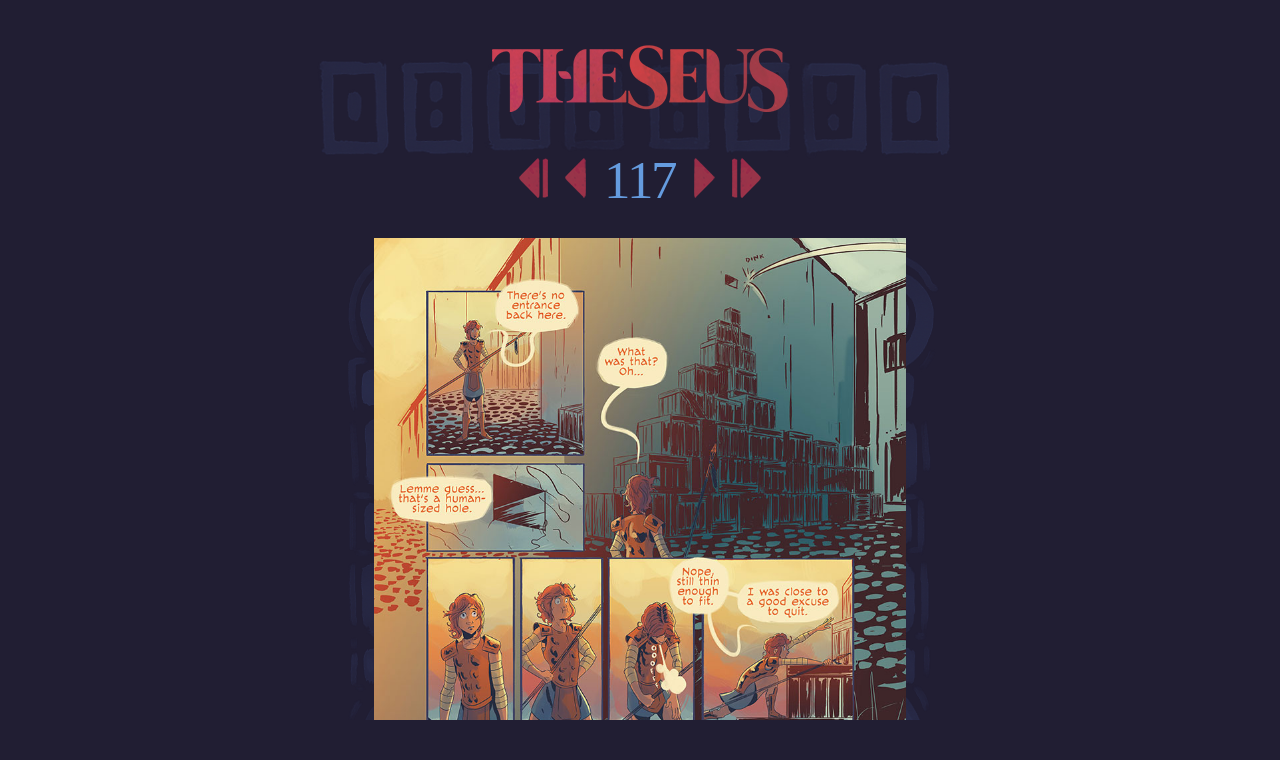

--- FILE ---
content_type: text/html; charset=UTF-8
request_url: https://theseuscomic.com/comic.php?comic=117
body_size: 8292
content:
<!DOCTYPE HTML>
<!--
	Story by HTML5 UP
	html5up.net | @ajlkn
	Free for personal and commercial use under the CCA 3.0 license (html5up.net/license)
-->


<html>
	<head>
		<title>Theseus: the Comic Page 117</title>		<meta charset="utf-8" />
		<meta name="viewport" content="width=device-width, initial-scale=1" />
		<link rel="stylesheet" href="/assets/css/main.css" />
		<link rel="shortcut icon" href="favicon.png" type="image/x-icon">
		<noscript><link rel="stylesheet" href="/assets/css/noscript.css" /></noscript>
				<script>
window.dataLayer = window.dataLayer || [];
  function gtag(){dataLayer.push(arguments);}
  gtag('js', new Date());

  gtag('config', 'UA-21784059-8');
function MM_swapImgRestore() { //v3.0
  var i,x,a=document.MM_sr; for(i=0;a&&i<a.length&&(x=a[i])&&x.oSrc;i++) x.src=x.oSrc;
}
function MM_preloadImages() { //v3.0
  var d=document; if(d.images){ if(!d.MM_p) d.MM_p=new Array();
    var i,j=d.MM_p.length,a=MM_preloadImages.arguments; for(i=0; i<a.length; i++)
    if (a[i].indexOf("#")!=0){ d.MM_p[j]=new Image; d.MM_p[j++].src=a[i];}}
}

function MM_findObj(n, d) { //v4.01
  var p,i,x;  if(!d) d=document; if((p=n.indexOf("?"))>0&&parent.frames.length) {
    d=parent.frames[n.substring(p+1)].document; n=n.substring(0,p);}
  if(!(x=d[n])&&d.all) x=d.all[n]; for (i=0;!x&&i<d.forms.length;i++) x=d.forms[i][n];
  for(i=0;!x&&d.layers&&i<d.layers.length;i++) x=MM_findObj(n,d.layers[i].document);
  if(!x && d.getElementById) x=d.getElementById(n); return x;
}

function MM_swapImage() { //v3.0
  var i,j=0,x,a=MM_swapImage.arguments; document.MM_sr=new Array; for(i=0;i<(a.length-2);i+=3)
   if ((x=MM_findObj(a[i]))!=null){document.MM_sr[j++]=x; if(!x.oSrc) x.oSrc=x.src; x.src=a[i+2];}
}
</script>
				
		<!-- Global site tag (gtag.js) - Google Analytics -->
<script async src="https://www.googletagmanager.com/gtag/js?id=G-4ZTZY3FB06"></script>
<script>
  window.dataLayer = window.dataLayer || [];
  function gtag(){dataLayer.push(arguments);}
  gtag('js', new Date());

  gtag('config', 'G-4ZTZY3FB06');
</script>



		<script>
		document.addEventListener("keyup",function(e){
   var key = e.which||e.keyCode;
   switch(key){
      //left arrow
      case 37:
         document.getElementById("prevLink").click();
      break;
      //right arrow
      case 39:
         document.getElementById("nextLink").click();
      break;
   }
});</script>
	</head>
	<body class="is-preload">



		<!-- Wrapper -->
				<!-- One -->

				<!-- Two -->


				<!-- logo -->
					<section class="wrapper style1 align-center">
						<div class="logo" style="background-image: url('images/headerbg.png')">
							<a href="https://www.kickstarter.com/projects/jholtillus/theseus-volume-2-a-graphic-novel"><img src="images/theseus_logo_03.png" class="toplogo"></a>
							<p><h1><a href=comic.php?comic=1><img src="/images/buttons/first.png" class="arrowbutton"></a>								<a href=comic.php?comic=116 id="prevLink"><img src="/images/buttons/previous.png" class="arrowbutton"></a>								<strong><text class="arrowbutton">117</text></strong>
								<a href=comic.php?comic=118><img src="/images/buttons/next.png" class="arrowbutton" id="nextLink"></a>								<a href=comic.php?comic=385><img src="/images/buttons/latest.png" class="arrowbutton"></a></h1></p>
						</div>
					</section>

				<!-- comic -->
					<section class="wrapper style1 align-center">
						<div class="comic2" style="background-image: url('images/pagebg.png')">
							<img class="comicpageresponsive" src="/images/comics/theseus_117.jpg">						</div>
					</section>

				<!-- buttons -->
					<section class="wrapper style1 align-center">
						<div class="lowerbuttons"  style="background-image: url('images/headerbg.png')">
							<p><h1><a href=comic.php?comic=1><img src="/images/buttons/first.png" class="arrowbutton"></a>								<a href=comic.php?comic=116><img src="/images/buttons/previous.png" class="arrowbutton"></a>								<strong><text class="arrowbutton">117</text></strong>
								<a href=comic.php?comic=118><img src="/images/buttons/next.png" class="arrowbutton"></a>								<a href=comic.php?comic=385><img src="/images/buttons/latest.png" class="arrowbutton"></a></h1></p>
						</div>
					</section>


				<!-- Six -->
	<section class="wrapper style3">
					<div class="inner">
						<div class="row">

  <div class="bigcolumn">
	  <a href="https://carthageproject.com"><img src="images/booksales.png" class="responsive"></a>
    <h4>Notes</h4>
    <p>117. August 20, 2021 - I had an irrational fear of spiders for years. Then one mugged me and now it's a rational fear.
</p>
	  <div id="disqus_thread"></div>
<div id="disqus_thread"></div>
<script>

/**
*  RECOMMENDED CONFIGURATION VARIABLES: EDIT AND UNCOMMENT THE SECTION BELOW TO INSERT DYNAMIC VALUES FROM YOUR PLATFORM OR CMS.
*  LEARN WHY DEFINING THESE VARIABLES IS IMPORTANT: https://disqus.com/admin/universalcode/#configuration-variables*/
/*
var disqus_config = function () {
this.page.url = 'http://www.theseuscomic.com/comic.php';  // Replace PAGE_URL with your page's canonical URL variable
this.page.identifier = 'http://www.theseuscomic.com/comic.php?='.sprintf("%03d",$current).''; // Replace PAGE_IDENTIFIER with your page's unique identifier variable
};
*/
(function() { // DON'T EDIT BELOW THIS LINE
var d = document, s = d.createElement('script');
s.src = 'https://theseus-comic.disqus.com/embed.js';
s.setAttribute('data-timestamp', +new Date());
(d.head || d.body).appendChild(s);
})();
</script>
<noscript>Please enable JavaScript to view the <a href="https://disqus.com/?ref_noscript">comments powered by Disqus.</a></noscript>
	  <img class="responsive" src="/images/comics/noteimages/wip_117.jpg">
  </div>
  <div class="column">
	 <!-- Substack Signup -->
		<iframe src="https://jholtillus.substack.com/embed" width="360" height="320" style="border:0px solid #EEE; background-color: #211E33;" frameborder="0" scrolling="no"></iframe>
		<!-- End Substack Signup -->
   <a href="https://www.webtoons.com/en/challenge/theseus/list?title_no=656447"><img src="images/buttons/webtoon.png" class="responsive"></a><a href="http://www.reddit.com/r/theseuscomic"><img src="images/buttons/redditbutton.png" class="responsive"></a><a href="http://www.instagram.com/jholtillus"><img src="images/buttons/instagram.png" class="responsive"></a><a href="http://twitter.com/jholtillus"><img src="images/buttons/twitterbutton.png" class="responsive"></a><a href="http://theseuscomic.com/theseusrss.xml"><img src="images/buttons/rssfeed.png"></a>
  </div>
							<div class="column"><a href="/comic.php?comic=1"><img src="images/buttons/pageone.png" class="responsive"></a><a href="/archive.html"><img src="images/buttons/pagearchive.png" class="responsive"></a>
    <a href="https://www.topwebcomics.com/vote/26274"><img src="images/buttons/topweb.png" class="responsive"></a>
    <p style="font-size=10pt">Top Web Comics advertises thousands of comics, many of which have banners that you can never unsee. Visit at your own risk.</p>
	<p style="font-size=10pt"><h4>Want to keep track of updates via webcomic directories? Use the links below.</h4><li><a href="https://new.belfrycomics.net/ent/25986">Belfry Webcomic Index</a></li><li><a href="https://piperka.net/info.html?cid=8888">Piperka</a></li><li><a href="http://www.thewebcomiclist.com/p/28182/Theseus">The Webcomic List</a></li><li><a href="https://www.comic-rocket.com/explore/theseus/">Comic Rocket</a></li><li><a href="https://webcomicshub.com/webcomics/theseus">Webcomics Hub</a></li><li><a href="https://archivebinge.com/comic/1449">Archive Binge</a></li></p>
  </div>
</div>
		</div>
		<div><p><center><strong>Jordan Holt &copy; 2020-2026</strong></center></p></div>
	</section>

				<!-- Seven -->
					<!-- Footer -->


		<!-- Scripts -->
			<script src="assets/js/jquery.min.js"></script>
			<script src="assets/js/jquery.scrollex.min.js"></script>
			<script src="assets/js/jquery.scrolly.min.js"></script>
			<script src="assets/js/browser.min.js"></script>
			<script src="assets/js/breakpoints.min.js"></script>
			<script src="assets/js/util.js"></script>
			<script src="assets/js/main.js"></script>

	</body>
</html>


--- FILE ---
content_type: text/html; charset=utf-8
request_url: https://disqus.com/embed/comments/?base=default&f=theseus-comic&t_u=https%3A%2F%2Ftheseuscomic.com%2Fcomic.php%3Fcomic%3D117&t_d=Theseus%3A%20the%20Comic%20Page%20117&t_t=Theseus%3A%20the%20Comic%20Page%20117&s_o=default
body_size: 2610
content:
<!DOCTYPE html>

<html lang="en" dir="ltr" class="not-supported type-">

<head>
    <title>Disqus Comments</title>

    
    <meta name="viewport" content="width=device-width, initial-scale=1, maximum-scale=1, user-scalable=no">
    <meta http-equiv="X-UA-Compatible" content="IE=edge"/>

    <style>
        .alert--warning {
            border-radius: 3px;
            padding: 10px 15px;
            margin-bottom: 10px;
            background-color: #FFE070;
            color: #A47703;
        }

        .alert--warning a,
        .alert--warning a:hover,
        .alert--warning strong {
            color: #A47703;
            font-weight: bold;
        }

        .alert--error p,
        .alert--warning p {
            margin-top: 5px;
            margin-bottom: 5px;
        }
        
        </style>
    
    <style>
        
        html, body {
            overflow-y: auto;
            height: 100%;
        }
        

        #error {
            display: none;
        }

        .clearfix:after {
            content: "";
            display: block;
            height: 0;
            clear: both;
            visibility: hidden;
        }

        
    </style>

</head>
<body>
    

    
    <div id="error" class="alert--error">
        <p>We were unable to load Disqus. If you are a moderator please see our <a href="https://docs.disqus.com/help/83/"> troubleshooting guide</a>. </p>
    </div>

    
    <script type="text/json" id="disqus-forumData">{"session":{"canModerate":false,"audienceSyncVerified":false,"canReply":true,"mustVerify":false,"recaptchaPublicKey":"6LfHFZceAAAAAIuuLSZamKv3WEAGGTgqB_E7G7f3","mustVerifyEmail":false},"forum":{"aetBannerConfirmation":null,"founder":"354246006","twitterName":null,"commentsLinkOne":"1 Comment","guidelines":null,"disableDisqusBrandingOnPolls":false,"commentsLinkZero":"0 Comments","disableDisqusBranding":false,"id":"theseus-comic","createdAt":"2020-08-16T21:56:34.972476","category":"Entertainment","aetBannerEnabled":false,"aetBannerTitle":null,"raw_guidelines":null,"initialCommentCount":null,"votingType":1,"daysUnapproveNewUsers":null,"installCompleted":false,"moderatorBadgeText":"","commentPolicyText":"Talk nice or be deleted.","aetEnabled":false,"channel":null,"sort":4,"description":null,"organizationHasBadges":false,"newPolicy":true,"raw_description":null,"customFont":null,"language":"en","adsReviewStatus":2,"commentsPlaceholderTextEmpty":null,"daysAlive":0,"forumCategory":{"date_added":"2016-01-28T01:54:31","id":4,"name":"Entertainment"},"linkColor":null,"colorScheme":"dark","pk":"6317259","commentsPlaceholderTextPopulated":null,"permissions":{},"commentPolicyLink":null,"aetBannerDescription":null,"favicon":{"permalink":"https://disqus.com/api/forums/favicons/theseus-comic.jpg","cache":"//a.disquscdn.com/1768293611/images/favicon-default.png"},"name":"Theseus Comic","commentsLinkMultiple":"{num} Comments","settings":{"threadRatingsEnabled":false,"adsDRNativeEnabled":true,"behindClickEnabled":false,"disable3rdPartyTrackers":false,"adsVideoEnabled":true,"adsProductVideoEnabled":true,"adsPositionBottomEnabled":true,"ssoRequired":false,"contextualAiPollsEnabled":false,"unapproveLinks":false,"adsPositionRecommendationsEnabled":false,"adsEnabled":true,"adsProductLinksThumbnailsEnabled":true,"hasCustomAvatar":false,"organicDiscoveryEnabled":false,"adsProductDisplayEnabled":false,"adsProductLinksEnabled":true,"audienceSyncEnabled":false,"threadReactionsEnabled":false,"linkAffiliationEnabled":true,"adsPositionAiPollsEnabled":false,"disableSocialShare":false,"adsPositionTopEnabled":true,"adsProductStoriesEnabled":true,"sidebarEnabled":false,"adultContent":false,"allowAnonVotes":false,"gifPickerEnabled":true,"mustVerify":true,"badgesEnabled":false,"mustVerifyEmail":true,"allowAnonPost":false,"unapproveNewUsersEnabled":false,"mediaembedEnabled":true,"aiPollsEnabled":false,"userIdentityDisabled":false,"adsPositionPollEnabled":false,"discoveryLocked":false,"validateAllPosts":false,"adsSettingsLocked":false,"isVIP":false,"adsPositionInthreadEnabled":false},"organizationId":4537034,"typeface":"serif","url":"http://www.theseuscomic.com","daysThreadAlive":0,"avatar":{"small":{"permalink":"https://disqus.com/api/forums/avatars/theseus-comic.jpg?size=32","cache":"//a.disquscdn.com/1768293611/images/noavatar32.png"},"large":{"permalink":"https://disqus.com/api/forums/avatars/theseus-comic.jpg?size=92","cache":"//a.disquscdn.com/1768293611/images/noavatar92.png"}},"signedUrl":"http://disq.us/?url=http%3A%2F%2Fwww.theseuscomic.com&key=vS7bQ-_uBAHbOPkX5TZoMQ"}}</script>

    <div id="postCompatContainer"><div class="comment__wrapper"><div class="comment__name clearfix"><img class="comment__avatar" src="https://c.disquscdn.com/uploads/users/36113/9933/avatar92.jpg?1624917963" width="32" height="32" /><strong><a href="">WingedKitsune</a></strong> &bull; 4 years ago
        </div><div class="comment__content"><p>The spiders would turn me around right then and there.</p><p>Severely Arachnophobic.</p></div></div><div class="comment__wrapper"><div class="comment__name clearfix"><img class="comment__avatar" src="https://c.disquscdn.com/uploads/users/6595/2456/avatar92.jpg?1443565884" width="32" height="32" /><strong><a href="">MikeM_inMD</a></strong> &bull; 4 years ago
        </div><div class="comment__content"><p>"Spiders. Why'd it have to be to be spiders?"</p></div></div><div class="comment__wrapper"><div class="comment__name clearfix"><img class="comment__avatar" src="https://c.disquscdn.com/uploads/users/7553/1730/avatar92.jpg?1447362390" width="32" height="32" /><strong><a href="">Big John</a></strong> &bull; 4 years ago
        </div><div class="comment__content"><p>Still being tested, I see.</p></div></div><div class="comment__wrapper"><div class="comment__name clearfix"><img class="comment__avatar" src="https://c.disquscdn.com/uploads/users/127/75/avatar92.jpg?1769389941" width="32" height="32" /><strong><a href="">lars_g</a></strong> &bull; 4 years ago
        </div><div class="comment__content"><p>Whoever was it, yes they are a dink</p></div></div><div class="comment__wrapper"><div class="comment__name clearfix"><img class="comment__avatar" src="https://c.disquscdn.com/uploads/users/8179/4136/avatar92.jpg?1769794971" width="32" height="32" /><strong><a href="">Honza Prchal</a></strong> &bull; 4 years ago
        </div><div class="comment__content"><p>Escaping Shawshank penitentiary ...</p></div></div></div>


    <div id="fixed-content"></div>

    
        <script type="text/javascript">
          var embedv2assets = window.document.createElement('script');
          embedv2assets.src = 'https://c.disquscdn.com/embedv2/latest/embedv2.js';
          embedv2assets.async = true;

          window.document.body.appendChild(embedv2assets);
        </script>
    



    
</body>
</html>


--- FILE ---
content_type: text/css
request_url: https://theseuscomic.com/assets/css/main.css
body_size: 202782
content:
@import url(fontawesome-all.min.css);
@import url("https://fonts.googleapis.com/css?family=Source+Sans+Pro:300,300i,400,400i");



/*
	Story by HTML5 UP
	html5up.net | @ajlkn
	Free for personal and commercial use under the CCA 3.0 license (html5up.net/license)
*/

html, body, div, span, applet, object,
iframe, h1, h2, h3, h4, h5, h6, p, blockquote,
pre, a, abbr, acronym, address, big, cite,
code, del, dfn, em, img, ins, kbd, q, s, samp,
small, strike, strong, sub, sup, tt, var, b,
u, i, center, dl, dt, dd, ol, ul, li, fieldset,
form, label, legend, table, caption, tbody,
tfoot, thead, tr, th, td, article, aside,
canvas, details, embed, figure, figcaption,
footer, header, hgroup, menu, nav, output, ruby,
section, summary, time, mark, audio, video {
	margin: 0;
	padding: 0;
	border: 0;
	font-size: 100%;
	font: inherit;
	vertical-align: baseline;}

article, aside, details, figcaption, figure,
footer, header, hgroup, menu, nav, section {
	display: block;}

body {
	line-height: 1;
}

ol, ul {
	list-style: none;
}

blockquote, q {
	quotes: none;
}

	blockquote:before, blockquote:after, q:before, q:after {
		content: '';
		content: none;
	}

table {
	border-collapse: collapse;
	border-spacing: 0;
}

body {
	-webkit-text-size-adjust: none;
}

mark {
	background-color: transparent;
	color: inherit;
}

input::-moz-focus-inner {
	border: 0;
	padding: 0;
}

input, select, textarea {
	-moz-appearance: none;
	-webkit-appearance: none;
	-ms-appearance: none;
	appearance: none;
}

/* Basic */

div.indent {
	text-indent: 3rem;
}

div.indentdeep {
	text-indent: 5rem;
}


/* Container for flexboxes */
.row {
  display: flex;
  flex-wrap: wrap;
	padding: 10px;
}

/* Create four equal columns */
 .column { 
                flex: 1 0 0; 
                padding: 10px; 
   
            } 
.bigcolumn { 
                flex: 2 0 0; 
                padding: 10px; 
            }
          


/* On screens that are 600px wide or less, make the columns stack on top of each other instead of next to each other */
@media screen and (max-width: 600px) {
  .row {
    flex-direction: column;
  }
}

.socialbutton {
	padding: 0 0.5rem
}

.toplogo {
	vertical-align: center;
	align-content: center;
	max-width:  100%;
}

@media screen and (max-width: 800px) {
	.toplogo {
		max-width: 100%;
	}
}

.arrowbutton {
	padding: 0 0.3rem;
	font-size: 4rem;
	font-family: Baskerville, "Palatino Linotype", Palatino, "Century Schoolbook L", "Times New Roman", "serif";
		
}

.uploadschedule {
	width: 50%;
	height: auto;
}

.responsive {
	width: 100%;
	height: auto;
}
	
.kickyimg {
		align-content: center;
	}
	

.comicpageresponsive {
	width: 70%;
	height: auto;

}

.thumb {
	padding: 0 0 2rem;
}

.imagebutton {
	padding: 0 0.5rem;
}

	@-ms-viewport {
		width: device-width;
	}

	body {
		-ms-overflow-style: scrollbar;
	}

	@media screen and (max-width: 480px) {

		html, body {
			min-width: 320px;
		}

	}

	html {
		box-sizing: border-box;
	}

	*, *:before, *:after {
		box-sizing: inherit;
	}

	body {
		background: #211E33;
	}

		body.is-preload *, body.is-preload *:before, body.is-preload *:after {
			-moz-animation: none !important;
			-webkit-animation: none !important;
			-ms-animation: none !important;
			animation: none !important;
			-moz-transition: none !important;
			-webkit-transition: none !important;
			-ms-transition: none !important;
			transition: none !important;
		}
/*Dropdown*/
/* Style The Dropdown Button */
.dropbtn {
  background-color: #2a4b77;
  padding: 0px;
  font-size: 16px;
  border: none;
  cursor: pointer;
	width: 100%;
}

/* The container <div> - needed to position the dropdown content */
.dropdown {
  position: relative;
  display: block;
  padding: 0rem 2rem 2rem 0rem
}

/* Dropdown Content (Hidden by Default) */
.dropdown-content {
  display: none;
  position: absolute;
  background-color: #f9f9f9;
  min-width: 160px;
  box-shadow: 0px 8px 16px 0px rgba(0,0,0,0);
  z-index: 1;
}

/* Links inside the dropdown */
.dropdown-content a {
  color: black;
  padding: 12px 16px;
  text-decoration: none;
  display: block;
}

/* Change color of dropdown links on hover */
.dropdown-content a:hover {background-color: #f1f1f1}

/* Show the dropdown menu on hover */
.dropdown:hover .dropdown-content {
  display: block;
}

/* Change the background color of the dropdown button when the dropdown content is shown */
.dropdown:hover .dropbtn {
  background-color: #0a1119;
}

/* Type */

	html {
		font-size: 14pt;
	}

		@media screen and (max-width: 1680px) {

			html {
				font-size: 12pt;
			}

		}

		@media screen and (max-width: 1280px) {

			html {
				font-size: 10pt;
			}

		}

		@media screen and (max-width: 736px) {

			html {
				font-size: 11pt;
			}

		}

		@media screen and (max-width: 360px) {

			html {
				font-size: 10pt;
			}

		}

	body {
		background-color: #211E33;
		color: #ffffff;
	}

	body, input, select, textarea {
		font-family: Baskerville, 'Palatino Linotype', Palatino, 'Century Schoolbook L', 'Times New Roman', 'serif';
		font-size: 1rem;
		font-weight: 300;
		line-height: 1.65;
	}

	a {
		-moz-transition: color 0.2s ease-in-out;
		-webkit-transition: color 0.2s ease-in-out;
		-ms-transition: color 0.2s ease-in-out;
		transition: color 0.2s ease-in-out;
		text-decoration: underline;
	}

		a:hover {
			text-decoration: none;
		}

	strong, b {
		font-weight: 400;
	}

	super {font-weight: 800;

}

	em, i {
		font-style: italic;
	}

	p {
		margin: 0 0 2rem 0;
	}

		p.major {
			font-size: 1.25rem;
		}

p.minor {
	font-weight: 500;
	color: #80A0D9;
	text-align: left;
}

p.timer {
	font-size: 27px;
	color: #05ce78;
	font-weight:500;
	font-family: Baskerville, "Palatino Linotype", Palatino, "Century Schoolbook L", "Times New Roman", "serif";
	width: 100%;
	height: 77px;
  	border: 5px solid;
 	padding: 8px;
	margin: 0 0 10px 0;
	text-align: center
}

p.smalltimer {
	font-size: 14px;
	color: #80A0D9;
	font-weight:400;
	font-family: Baskerville, "Palatino Linotype", Palatino, "Century Schoolbook L", "Times New Roman", "serif";
}

	h1, h2, h3, h4, h5, h6 {
		font-weight: 300;
		line-height: 1.375;
		letter-spacing: -0.05em;
		margin: 0 0 1rem 0;
	}

		h1 a, h2 a, h3 a, h4 a, h5 a, h6 a {
			color: inherit;
			text-decoration: none;
		}

	h1 {
		font-size: 3.5rem;
		line-height: 1.2;
	}

	h2 {
		font-size: 2.25rem;
	}

	h3 {
		font-size: 1.5rem;
	}

	h4 {
		font-size: 1.1rem;
	}

	h5 {
		font-size: 0.9rem;
	}

	h6 {
		font-size: 0.7rem;
	}

	sub {
		font-size: 0.8rem;
		position: relative;
		top: 0.5rem;
	}

	sup {
		font-size: 0.8rem;
		position: relative;
		top: -0.5rem;
	}

	blockquote {
		border-left: solid 4px;
		font-style: italic;
		margin: 0 0 2rem 0;
		padding: 0.5rem 0 0.5rem 2rem;
	}

	code {
		border-radius: 4px;
		font-family: "Courier New", monospace;
		font-size: 0.9em;
		margin: 0 0.25rem;
		padding: 0.25rem 0.325rem;
	}

	pre {
		-webkit-overflow-scrolling: touch;
		font-family: "Courier New", monospace;
		font-size: 0.9em;
		margin: 0 0 2rem 0;
	}

		pre code {
			display: block;
			line-height: 1.5;
			padding: 0.75rem 1rem;
			overflow-x: auto;
		}

	hr {
		border: 0;
		border-bottom: solid 1px;
		margin: 2.5rem 0;
	}

		hr.major {
			margin: 3.5rem 0;
		}

	.align-left {
		text-align: left;
	}

	.align-center {
		text-align: center;
	}

	.align-right {
		text-align: right;
	}

	@media screen and (max-width: 736px) {

		p.major {
			font-size: 1.1rem;
		}

		h1 {
			font-size: 2.5rem;
		}

		h2 {
			font-size: 2rem;
		}

		h3 {
			font-size: 1.25rem;
		}

		h4 {
			font-size: 1rem;
		}

	}

	input, select, textarea {
		color: #659CDF;
	}

	a {
		color: #659CDF;
	}

		a:hover {
			color: #47D3E5;
		}

	strong, b {
		color: #659CDF;
	}

	h1, h2, h3, h4, h5, h6 {
		color: #659CDF;
	}

	blockquote {
		border-left-color: rgba(0, 0, 0, 0.2);
	}

	code {
		background: rgba(0, 0, 0, 0.05);
		border-color: rgba(0, 0, 0, 0.2);
	}

	hr {
		border-bottom-color: rgba(0, 0, 0, 0.2);
	}

/* Row */

	.row {
		display: flex;
		flex-wrap: wrap;
		box-sizing: border-box;
		align-items: stretch;
	}

		.row > * {
			box-sizing: border-box;
		}

		.row.gtr-uniform > * > :last-child {
			margin-bottom: 0;
		}

		.row.aln-left {
			justify-content: flex-start;
		}

		.row.aln-center {
			justify-content: center;
		}

		.row.aln-right {
			justify-content: flex-end;
		}

		.row.aln-top {
			align-items: flex-start;
		}

		.row.aln-middle {
			align-items: center;
		}

		.row.aln-bottom {
			align-items: flex-end;
		}

		.row > .imp {
			order: -1;
		}

		.row > .col-1 {
			width: 8.33333%;
		}

		.row > .off-1 {
			margin-left: 8.33333%;
		}

		.row > .col-2 {
			width: 16.66667%;
		}

		.row > .off-2 {
			margin-left: 16.66667%;
		}

		.row > .col-3 {
			width: 25%;
		}

		.row > .off-3 {
			margin-left: 25%;
		}

		.row > .col-4 {
			width: 33.33333%;
		}

		.row > .off-4 {
			margin-left: 33.33333%;
		}

		.row > .col-5 {
			width: 41.66667%;
		}

		.row > .off-5 {
			margin-left: 41.66667%;
		}

		.row > .col-6 {
			width: 50%;
		}

		.row > .off-6 {
			margin-left: 50%;
		}

		.row > .col-7 {
			width: 58.33333%;
		}

		.row > .off-7 {
			margin-left: 58.33333%;
		}

		.row > .col-8 {
			width: 66.66667%;
		}

		.row > .off-8 {
			margin-left: 66.66667%;
		}

		.row > .col-9 {
			width: 75%;
		}

		.row > .off-9 {
			margin-left: 75%;
		}

		.row > .col-10 {
			width: 83.33333%;
		}

		.row > .off-10 {
			margin-left: 83.33333%;
		}

		.row > .col-11 {
			width: 91.66667%;
		}

		.row > .off-11 {
			margin-left: 91.66667%;
		}

		.row > .col-12 {
			width: 100%;
		}

		.row > .off-12 {
			margin-left: 100%;
		}

		.row.gtr-0 {
			margin-top: 0;
			margin-left: 0rem;
		}

			.row.gtr-0 > * {
				padding: 0 0 0 0rem;
			}

			.row.gtr-0.gtr-uniform {
				margin-top: 0rem;
			}

				.row.gtr-0.gtr-uniform > * {
					padding-top: 0rem;
				}

		.row.gtr-25 {
			margin-top: 0;
			margin-left: -0.5rem;
		}

			.row.gtr-25 > * {
				padding: 0 0 0 0.5rem;
			}

			.row.gtr-25.gtr-uniform {
				margin-top: -0.5rem;
			}

				.row.gtr-25.gtr-uniform > * {
					padding-top: 0.5rem;
				}

		.row.gtr-50 {
			margin-top: 0;
			margin-left: -1rem;
		}

			.row.gtr-50 > * {
				padding: 0 0 0 1rem;
			}

			.row.gtr-50.gtr-uniform {
				margin-top: -1rem;
			}

				.row.gtr-50.gtr-uniform > * {
					padding-top: 1rem;
				}

		.row {
			margin-top: 0;
			margin-left: -2rem;
		}

			.row > * {
				padding: 0 0 0 2rem;
			}

			.row.gtr-uniform {
				margin-top: -2rem;
			}

				.row.gtr-uniform > * {
					padding-top: 2rem;
				}

		.row.gtr-150 {
			margin-top: 0;
			margin-left: -3rem;
		}

			.row.gtr-150 > * {
				padding: 0 0 0 3rem;
			}

			.row.gtr-150.gtr-uniform {
				margin-top: -3rem;
			}

				.row.gtr-150.gtr-uniform > * {
					padding-top: 3rem;
				}

		.row.gtr-200 {
			margin-top: 0;
			margin-left: -4rem;
		}

			.row.gtr-200 > * {
				padding: 0 0 0 4rem;
			}

			.row.gtr-200.gtr-uniform {
				margin-top: -4rem;
			}

				.row.gtr-200.gtr-uniform > * {
					padding-top: 4rem;
				}

		@media screen and (max-width: 1680px) {

			.row {
				display: flex;
				flex-wrap: wrap;
				box-sizing: border-box;
				align-items: stretch;
			}

				.row > * {
					box-sizing: border-box;
				}

				.row.gtr-uniform > * > :last-child {
					margin-bottom: 0;
				}

				.row.aln-left {
					justify-content: flex-start;
				}

				.row.aln-center {
					justify-content: center;
				}

				.row.aln-right {
					justify-content: flex-end;
				}

				.row.aln-top {
					align-items: flex-start;
				}

				.row.aln-middle {
					align-items: center;
				}

				.row.aln-bottom {
					align-items: flex-end;
				}

				.row > .imp-xlarge {
					order: -1;
				}

				.row > .col-1-xlarge {
					width: 8.33333%;
				}

				.row > .off-1-xlarge {
					margin-left: 8.33333%;
				}

				.row > .col-2-xlarge {
					width: 16.66667%;
				}

				.row > .off-2-xlarge {
					margin-left: 16.66667%;
				}

				.row > .col-3-xlarge {
					width: 25%;
				}

				.row > .off-3-xlarge {
					margin-left: 25%;
				}

				.row > .col-4-xlarge {
					width: 33.33333%;
				}

				.row > .off-4-xlarge {
					margin-left: 33.33333%;
				}

				.row > .col-5-xlarge {
					width: 41.66667%;
				}

				.row > .off-5-xlarge {
					margin-left: 41.66667%;
				}

				.row > .col-6-xlarge {
					width: 50%;
				}

				.row > .off-6-xlarge {
					margin-left: 50%;
				}

				.row > .col-7-xlarge {
					width: 58.33333%;
				}

				.row > .off-7-xlarge {
					margin-left: 58.33333%;
				}

				.row > .col-8-xlarge {
					width: 66.66667%;
				}

				.row > .off-8-xlarge {
					margin-left: 66.66667%;
				}

				.row > .col-9-xlarge {
					width: 75%;
				}

				.row > .off-9-xlarge {
					margin-left: 75%;
				}

				.row > .col-10-xlarge {
					width: 83.33333%;
				}

				.row > .off-10-xlarge {
					margin-left: 83.33333%;
				}

				.row > .col-11-xlarge {
					width: 91.66667%;
				}

				.row > .off-11-xlarge {
					margin-left: 91.66667%;
				}

				.row > .col-12-xlarge {
					width: 100%;
				}

				.row > .off-12-xlarge {
					margin-left: 100%;
				}

				.row.gtr-0 {
					margin-top: 0;
					margin-left: 0rem;
				}

					.row.gtr-0 > * {
						padding: 0 0 0 0rem;
					}

					.row.gtr-0.gtr-uniform {
						margin-top: 0rem;
					}

						.row.gtr-0.gtr-uniform > * {
							padding-top: 0rem;
						}

				.row.gtr-25 {
					margin-top: 0;
					margin-left: -0.5rem;
				}

					.row.gtr-25 > * {
						padding: 0 0 0 0.5rem;
					}

					.row.gtr-25.gtr-uniform {
						margin-top: -0.5rem;
					}

						.row.gtr-25.gtr-uniform > * {
							padding-top: 0.5rem;
						}

				.row.gtr-50 {
					margin-top: 0;
					margin-left: -1rem;
				}

					.row.gtr-50 > * {
						padding: 0 0 0 1rem;
					}

					.row.gtr-50.gtr-uniform {
						margin-top: -1rem;
					}

						.row.gtr-50.gtr-uniform > * {
							padding-top: 1rem;
						}

				.row {
					margin-top: 0;
					margin-left: -2rem;
				}

					.row > * {
						padding: 0 0 0 2rem;
					}

					.row.gtr-uniform {
						margin-top: -2rem;
					}

						.row.gtr-uniform > * {
							padding-top: 2rem;
						}

				.row.gtr-150 {
					margin-top: 0;
					margin-left: -3rem;
				}

					.row.gtr-150 > * {
						padding: 0 0 0 3rem;
					}

					.row.gtr-150.gtr-uniform {
						margin-top: -3rem;
					}

						.row.gtr-150.gtr-uniform > * {
							padding-top: 3rem;
						}

				.row.gtr-200 {
					margin-top: 0;
					margin-left: -4rem;
				}

					.row.gtr-200 > * {
						padding: 0 0 0 4rem;
					}

					.row.gtr-200.gtr-uniform {
						margin-top: -4rem;
					}

						.row.gtr-200.gtr-uniform > * {
							padding-top: 4rem;
						}

		}

		@media screen and (max-width: 1280px) {

			.row {
				display: flex;
				flex-wrap: wrap;
				box-sizing: border-box;
				align-items: stretch;
			}

				.row > * {
					box-sizing: border-box;
				}

				.row.gtr-uniform > * > :last-child {
					margin-bottom: 0;
				}

				.row.aln-left {
					justify-content: flex-start;
				}

				.row.aln-center {
					justify-content: center;
				}

				.row.aln-right {
					justify-content: flex-end;
				}

				.row.aln-top {
					align-items: flex-start;
				}

				.row.aln-middle {
					align-items: center;
				}

				.row.aln-bottom {
					align-items: flex-end;
				}

				.row > .imp-large {
					order: -1;
				}

				.row > .col-1-large {
					width: 8.33333%;
				}

				.row > .off-1-large {
					margin-left: 8.33333%;
				}

				.row > .col-2-large {
					width: 16.66667%;
				}

				.row > .off-2-large {
					margin-left: 16.66667%;
				}

				.row > .col-3-large {
					width: 25%;
				}

				.row > .off-3-large {
					margin-left: 25%;
				}

				.row > .col-4-large {
					width: 33.33333%;
				}

				.row > .off-4-large {
					margin-left: 33.33333%;
				}

				.row > .col-5-large {
					width: 41.66667%;
				}

				.row > .off-5-large {
					margin-left: 41.66667%;
				}

				.row > .col-6-large {
					width: 50%;
				}

				.row > .off-6-large {
					margin-left: 50%;
				}

				.row > .col-7-large {
					width: 58.33333%;
				}

				.row > .off-7-large {
					margin-left: 58.33333%;
				}

				.row > .col-8-large {
					width: 66.66667%;
				}

				.row > .off-8-large {
					margin-left: 66.66667%;
				}

				.row > .col-9-large {
					width: 75%;
				}

				.row > .off-9-large {
					margin-left: 75%;
				}

				.row > .col-10-large {
					width: 83.33333%;
				}

				.row > .off-10-large {
					margin-left: 83.33333%;
				}

				.row > .col-11-large {
					width: 91.66667%;
				}

				.row > .off-11-large {
					margin-left: 91.66667%;
				}

				.row > .col-12-large {
					width: 100%;
				}

				.row > .off-12-large {
					margin-left: 100%;
				}

				.row.gtr-0 {
					margin-top: 0;
					margin-left: 0rem;
				}

					.row.gtr-0 > * {
						padding: 0 0 0 0rem;
					}

					.row.gtr-0.gtr-uniform {
						margin-top: 0rem;
					}

						.row.gtr-0.gtr-uniform > * {
							padding-top: 0rem;
						}

				.row.gtr-25 {
					margin-top: 0;
					margin-left: -0.5rem;
				}

					.row.gtr-25 > * {
						padding: 0 0 0 0.5rem;
					}

					.row.gtr-25.gtr-uniform {
						margin-top: -0.5rem;
					}

						.row.gtr-25.gtr-uniform > * {
							padding-top: 0.5rem;
						}

				.row.gtr-50 {
					margin-top: 0;
					margin-left: -1rem;
				}

					.row.gtr-50 > * {
						padding: 0 0 0 1rem;
					}

					.row.gtr-50.gtr-uniform {
						margin-top: -1rem;
					}

						.row.gtr-50.gtr-uniform > * {
							padding-top: 1rem;
						}

				.row {
					margin-top: 0;
					margin-left: -2rem;
				}

					.row > * {
						padding: 0 0 0 2rem;
					}

					.row.gtr-uniform {
						margin-top: -2rem;
					}

						.row.gtr-uniform > * {
							padding-top: 2rem;
						}

				.row.gtr-150 {
					margin-top: 0;
					margin-left: -3rem;
				}

					.row.gtr-150 > * {
						padding: 0 0 0 3rem;
					}

					.row.gtr-150.gtr-uniform {
						margin-top: -3rem;
					}

						.row.gtr-150.gtr-uniform > * {
							padding-top: 3rem;
						}

				.row.gtr-200 {
					margin-top: 0;
					margin-left: -4rem;
				}

					.row.gtr-200 > * {
						padding: 0 0 0 4rem;
					}

					.row.gtr-200.gtr-uniform {
						margin-top: -4rem;
					}

						.row.gtr-200.gtr-uniform > * {
							padding-top: 4rem;
						}

		}

		@media screen and (max-width: 980px) {

			.row {
				display: flex;
				flex-wrap: wrap;
				box-sizing: border-box;
				align-items: stretch;
			}

				.row > * {
					box-sizing: border-box;
				}

				.row.gtr-uniform > * > :last-child {
					margin-bottom: 0;
				}

				.row.aln-left {
					justify-content: flex-start;
				}

				.row.aln-center {
					justify-content: center;
				}

				.row.aln-right {
					justify-content: flex-end;
				}

				.row.aln-top {
					align-items: flex-start;
				}

				.row.aln-middle {
					align-items: center;
				}

				.row.aln-bottom {
					align-items: flex-end;
				}

				.row > .imp-medium {
					order: -1;
				}

				.row > .col-1-medium {
					width: 8.33333%;
				}

				.row > .off-1-medium {
					margin-left: 8.33333%;
				}

				.row > .col-2-medium {
					width: 16.66667%;
				}

				.row > .off-2-medium {
					margin-left: 16.66667%;
				}

				.row > .col-3-medium {
					width: 25%;
				}

				.row > .off-3-medium {
					margin-left: 25%;
				}

				.row > .col-4-medium {
					width: 33.33333%;
				}

				.row > .off-4-medium {
					margin-left: 33.33333%;
				}

				.row > .col-5-medium {
					width: 41.66667%;
				}

				.row > .off-5-medium {
					margin-left: 41.66667%;
				}

				.row > .col-6-medium {
					width: 50%;
				}

				.row > .off-6-medium {
					margin-left: 50%;
				}

				.row > .col-7-medium {
					width: 58.33333%;
				}

				.row > .off-7-medium {
					margin-left: 58.33333%;
				}

				.row > .col-8-medium {
					width: 66.66667%;
				}

				.row > .off-8-medium {
					margin-left: 66.66667%;
				}

				.row > .col-9-medium {
					width: 75%;
				}

				.row > .off-9-medium {
					margin-left: 75%;
				}

				.row > .col-10-medium {
					width: 83.33333%;
				}

				.row > .off-10-medium {
					margin-left: 83.33333%;
				}

				.row > .col-11-medium {
					width: 91.66667%;
				}

				.row > .off-11-medium {
					margin-left: 91.66667%;
				}

				.row > .col-12-medium {
					width: 100%;
				}

				.row > .off-12-medium {
					margin-left: 100%;
				}

				.row.gtr-0 {
					margin-top: 0;
					margin-left: 0rem;
				}

					.row.gtr-0 > * {
						padding: 0 0 0 0rem;
					}

					.row.gtr-0.gtr-uniform {
						margin-top: 0rem;
					}

						.row.gtr-0.gtr-uniform > * {
							padding-top: 0rem;
						}

				.row.gtr-25 {
					margin-top: 0;
					margin-left: -0.5rem;
				}

					.row.gtr-25 > * {
						padding: 0 0 0 0.5rem;
					}

					.row.gtr-25.gtr-uniform {
						margin-top: -0.5rem;
					}

						.row.gtr-25.gtr-uniform > * {
							padding-top: 0.5rem;
						}

				.row.gtr-50 {
					margin-top: 0;
					margin-left: -1rem;
				}

					.row.gtr-50 > * {
						padding: 0 0 0 1rem;
					}

					.row.gtr-50.gtr-uniform {
						margin-top: -1rem;
					}

						.row.gtr-50.gtr-uniform > * {
							padding-top: 1rem;
						}

				.row {
					margin-top: 0;
					margin-left: -2rem;
				}

					.row > * {
						padding: 0 0 0 2rem;
					}

					.row.gtr-uniform {
						margin-top: -2rem;
					}

						.row.gtr-uniform > * {
							padding-top: 2rem;
						}

				.row.gtr-150 {
					margin-top: 0;
					margin-left: -3rem;
				}

					.row.gtr-150 > * {
						padding: 0 0 0 3rem;
					}

					.row.gtr-150.gtr-uniform {
						margin-top: -3rem;
					}

						.row.gtr-150.gtr-uniform > * {
							padding-top: 3rem;
						}

				.row.gtr-200 {
					margin-top: 0;
					margin-left: -4rem;
				}

					.row.gtr-200 > * {
						padding: 0 0 0 4rem;
					}

					.row.gtr-200.gtr-uniform {
						margin-top: -4rem;
					}

						.row.gtr-200.gtr-uniform > * {
							padding-top: 4rem;
						}

		}

		@media screen and (max-width: 736px) {

			.row {
				display: flex;
				flex-wrap: wrap;
				box-sizing: border-box;
				align-items: stretch;
			}

				.row > * {
					box-sizing: border-box;
				}

				.row.gtr-uniform > * > :last-child {
					margin-bottom: 0;
				}

				.row.aln-left {
					justify-content: flex-start;
				}

				.row.aln-center {
					justify-content: center;
				}

				.row.aln-right {
					justify-content: flex-end;
				}

				.row.aln-top {
					align-items: flex-start;
				}

				.row.aln-middle {
					align-items: center;
				}

				.row.aln-bottom {
					align-items: flex-end;
				}

				.row > .imp-small {
					order: -1;
				}

				.row > .col-1-small {
					width: 8.33333%;
				}

				.row > .off-1-small {
					margin-left: 8.33333%;
				}

				.row > .col-2-small {
					width: 16.66667%;
				}

				.row > .off-2-small {
					margin-left: 16.66667%;
				}

				.row > .col-3-small {
					width: 25%;
				}

				.row > .off-3-small {
					margin-left: 25%;
				}

				.row > .col-4-small {
					width: 33.33333%;
				}

				.row > .off-4-small {
					margin-left: 33.33333%;
				}

				.row > .col-5-small {
					width: 41.66667%;
				}

				.row > .off-5-small {
					margin-left: 41.66667%;
				}

				.row > .col-6-small {
					width: 50%;
				}

				.row > .off-6-small {
					margin-left: 50%;
				}

				.row > .col-7-small {
					width: 58.33333%;
				}

				.row > .off-7-small {
					margin-left: 58.33333%;
				}

				.row > .col-8-small {
					width: 66.66667%;
				}

				.row > .off-8-small {
					margin-left: 66.66667%;
				}

				.row > .col-9-small {
					width: 75%;
				}

				.row > .off-9-small {
					margin-left: 75%;
				}

				.row > .col-10-small {
					width: 83.33333%;
				}

				.row > .off-10-small {
					margin-left: 83.33333%;
				}

				.row > .col-11-small {
					width: 91.66667%;
				}

				.row > .off-11-small {
					margin-left: 91.66667%;
				}

				.row > .col-12-small {
					width: 100%;
				}

				.row > .off-12-small {
					margin-left: 100%;
				}

				.row.gtr-0 {
					margin-top: 0;
					margin-left: 0rem;
				}

					.row.gtr-0 > * {
						padding: 0 0 0 0rem;
					}

					.row.gtr-0.gtr-uniform {
						margin-top: 0rem;
					}

						.row.gtr-0.gtr-uniform > * {
							padding-top: 0rem;
						}

				.row.gtr-25 {
					margin-top: 0;
					margin-left: -0.5rem;
				}

					.row.gtr-25 > * {
						padding: 0 0 0 0.5rem;
					}

					.row.gtr-25.gtr-uniform {
						margin-top: -0.5rem;
					}

						.row.gtr-25.gtr-uniform > * {
							padding-top: 0.5rem;
						}

				.row.gtr-50 {
					margin-top: 0;
					margin-left: -1rem;
				}

					.row.gtr-50 > * {
						padding: 0 0 0 1rem;
					}

					.row.gtr-50.gtr-uniform {
						margin-top: -1rem;
					}

						.row.gtr-50.gtr-uniform > * {
							padding-top: 1rem;
						}

				.row {
					margin-top: 0;
					margin-left: -2rem;
				}

					.row > * {
						padding: 0 0 0 2rem;
					}

					.row.gtr-uniform {
						margin-top: -2rem;
					}

						.row.gtr-uniform > * {
							padding-top: 2rem;
						}

				.row.gtr-150 {
					margin-top: 0;
					margin-left: -3rem;
				}

					.row.gtr-150 > * {
						padding: 0 0 0 3rem;
					}

					.row.gtr-150.gtr-uniform {
						margin-top: -3rem;
					}

						.row.gtr-150.gtr-uniform > * {
							padding-top: 3rem;
						}

				.row.gtr-200 {
					margin-top: 0;
					margin-left: -4rem;
				}

					.row.gtr-200 > * {
						padding: 0 0 0 4rem;
					}

					.row.gtr-200.gtr-uniform {
						margin-top: -4rem;
					}

						.row.gtr-200.gtr-uniform > * {
							padding-top: 4rem;
						}

		}

		@media screen and (max-width: 480px) {

			.row {
				display: flex;
				flex-wrap: wrap;
				box-sizing: border-box;
				align-items: stretch;
			}

				.row > * {
					box-sizing: border-box;
				}

				.row.gtr-uniform > * > :last-child {
					margin-bottom: 0;
				}

				.row.aln-left {
					justify-content: flex-start;
				}

				.row.aln-center {
					justify-content: center;
				}

				.row.aln-right {
					justify-content: flex-end;
				}

				.row.aln-top {
					align-items: flex-start;
				}

				.row.aln-middle {
					align-items: center;
				}

				.row.aln-bottom {
					align-items: flex-end;
				}

				.row > .imp-xsmall {
					order: -1;
				}

				.row > .col-1-xsmall {
					width: 8.33333%;
				}

				.row > .off-1-xsmall {
					margin-left: 8.33333%;
				}

				.row > .col-2-xsmall {
					width: 16.66667%;
				}

				.row > .off-2-xsmall {
					margin-left: 16.66667%;
				}

				.row > .col-3-xsmall {
					width: 25%;
				}

				.row > .off-3-xsmall {
					margin-left: 25%;
				}

				.row > .col-4-xsmall {
					width: 33.33333%;
				}

				.row > .off-4-xsmall {
					margin-left: 33.33333%;
				}

				.row > .col-5-xsmall {
					width: 41.66667%;
				}

				.row > .off-5-xsmall {
					margin-left: 41.66667%;
				}

				.row > .col-6-xsmall {
					width: 50%;
				}

				.row > .off-6-xsmall {
					margin-left: 50%;
				}

				.row > .col-7-xsmall {
					width: 58.33333%;
				}

				.row > .off-7-xsmall {
					margin-left: 58.33333%;
				}

				.row > .col-8-xsmall {
					width: 66.66667%;
				}

				.row > .off-8-xsmall {
					margin-left: 66.66667%;
				}

				.row > .col-9-xsmall {
					width: 75%;
				}

				.row > .off-9-xsmall {
					margin-left: 75%;
				}

				.row > .col-10-xsmall {
					width: 83.33333%;
				}

				.row > .off-10-xsmall {
					margin-left: 83.33333%;
				}

				.row > .col-11-xsmall {
					width: 91.66667%;
				}

				.row > .off-11-xsmall {
					margin-left: 91.66667%;
				}

				.row > .col-12-xsmall {
					width: 100%;
				}

				.row > .off-12-xsmall {
					margin-left: 100%;
				}

				.row.gtr-0 {
					margin-top: 0;
					margin-left: 0rem;
				}

					.row.gtr-0 > * {
						padding: 0 0 0 0rem;
					}

					.row.gtr-0.gtr-uniform {
						margin-top: 0rem;
					}

						.row.gtr-0.gtr-uniform > * {
							padding-top: 0rem;
						}

				.row.gtr-25 {
					margin-top: 0;
					margin-left: -0.5rem;
				}

					.row.gtr-25 > * {
						padding: 0 0 0 0.5rem;
					}

					.row.gtr-25.gtr-uniform {
						margin-top: -0.5rem;
					}

						.row.gtr-25.gtr-uniform > * {
							padding-top: 0.5rem;
						}

				.row.gtr-50 {
					margin-top: 0;
					margin-left: -1rem;
				}

					.row.gtr-50 > * {
						padding: 0 0 0 1rem;
					}

					.row.gtr-50.gtr-uniform {
						margin-top: -1rem;
					}

						.row.gtr-50.gtr-uniform > * {
							padding-top: 1rem;
						}

				.row {
					margin-top: 0;
					margin-left: -2rem;
				}

					.row > * {
						padding: 0 0 0 2rem;
					}

					.row.gtr-uniform {
						margin-top: -2rem;
					}

						.row.gtr-uniform > * {
							padding-top: 2rem;
						}

				.row.gtr-150 {
					margin-top: 0;
					margin-left: -3rem;
				}

					.row.gtr-150 > * {
						padding: 0 0 0 3rem;
					}

					.row.gtr-150.gtr-uniform {
						margin-top: -3rem;
					}

						.row.gtr-150.gtr-uniform > * {
							padding-top: 3rem;
						}

				.row.gtr-200 {
					margin-top: 0;
					margin-left: -4rem;
				}

					.row.gtr-200 > * {
						padding: 0 0 0 4rem;
					}

					.row.gtr-200.gtr-uniform {
						margin-top: -4rem;
					}

						.row.gtr-200.gtr-uniform > * {
							padding-top: 4rem;
						}

		}

		@media screen and (max-width: 360px) {

			.row {
				display: flex;
				flex-wrap: wrap;
				box-sizing: border-box;
				align-items: stretch;
			}

				.row > * {
					box-sizing: border-box;
				}

				.row.gtr-uniform > * > :last-child {
					margin-bottom: 0;
				}

				.row.aln-left {
					justify-content: flex-start;
				}

				.row.aln-center {
					justify-content: center;
				}

				.row.aln-right {
					justify-content: flex-end;
				}

				.row.aln-top {
					align-items: flex-start;
				}

				.row.aln-middle {
					align-items: center;
				}

				.row.aln-bottom {
					align-items: flex-end;
				}

				.row > .imp-xxsmall {
					order: -1;
				}

				.row > .col-1-xxsmall {
					width: 8.33333%;
				}

				.row > .off-1-xxsmall {
					margin-left: 8.33333%;
				}

				.row > .col-2-xxsmall {
					width: 16.66667%;
				}

				.row > .off-2-xxsmall {
					margin-left: 16.66667%;
				}

				.row > .col-3-xxsmall {
					width: 25%;
				}

				.row > .off-3-xxsmall {
					margin-left: 25%;
				}

				.row > .col-4-xxsmall {
					width: 33.33333%;
				}

				.row > .off-4-xxsmall {
					margin-left: 33.33333%;
				}

				.row > .col-5-xxsmall {
					width: 41.66667%;
				}

				.row > .off-5-xxsmall {
					margin-left: 41.66667%;
				}

				.row > .col-6-xxsmall {
					width: 50%;
				}

				.row > .off-6-xxsmall {
					margin-left: 50%;
				}

				.row > .col-7-xxsmall {
					width: 58.33333%;
				}

				.row > .off-7-xxsmall {
					margin-left: 58.33333%;
				}

				.row > .col-8-xxsmall {
					width: 66.66667%;
				}

				.row > .off-8-xxsmall {
					margin-left: 66.66667%;
				}

				.row > .col-9-xxsmall {
					width: 75%;
				}

				.row > .off-9-xxsmall {
					margin-left: 75%;
				}

				.row > .col-10-xxsmall {
					width: 83.33333%;
				}

				.row > .off-10-xxsmall {
					margin-left: 83.33333%;
				}

				.row > .col-11-xxsmall {
					width: 91.66667%;
				}

				.row > .off-11-xxsmall {
					margin-left: 91.66667%;
				}

				.row > .col-12-xxsmall {
					width: 100%;
				}

				.row > .off-12-xxsmall {
					margin-left: 100%;
				}

				.row.gtr-0 {
					margin-top: 0;
					margin-left: 0rem;
				}

					.row.gtr-0 > * {
						padding: 0 0 0 0rem;
					}

					.row.gtr-0.gtr-uniform {
						margin-top: 0rem;
					}

						.row.gtr-0.gtr-uniform > * {
							padding-top: 0rem;
						}

				.row.gtr-25 {
					margin-top: 0;
					margin-left: -0.5rem;
				}

					.row.gtr-25 > * {
						padding: 0 0 0 0.5rem;
					}

					.row.gtr-25.gtr-uniform {
						margin-top: -0.5rem;
					}

						.row.gtr-25.gtr-uniform > * {
							padding-top: 0.5rem;
						}

				.row.gtr-50 {
					margin-top: 0;
					margin-left: -1rem;
				}

					.row.gtr-50 > * {
						padding: 0 0 0 1rem;
					}

					.row.gtr-50.gtr-uniform {
						margin-top: -1rem;
					}

						.row.gtr-50.gtr-uniform > * {
							padding-top: 1rem;
						}

				.row {
					margin-top: 0;
					margin-left: -2rem;
				}

					.row > * {
						padding: 0 0 0 2rem;
					}

					.row.gtr-uniform {
						margin-top: -2rem;
					}

						.row.gtr-uniform > * {
							padding-top: 2rem;
						}

				.row.gtr-150 {
					margin-top: 0;
					margin-left: -3rem;
				}

					.row.gtr-150 > * {
						padding: 0 0 0 3rem;
					}

					.row.gtr-150.gtr-uniform {
						margin-top: -3rem;
					}

						.row.gtr-150.gtr-uniform > * {
							padding-top: 3rem;
						}

				.row.gtr-200 {
					margin-top: 0;
					margin-left: -4rem;
				}

					.row.gtr-200 > * {
						padding: 0 0 0 4rem;
					}

					.row.gtr-200.gtr-uniform {
						margin-top: -4rem;
					}

						.row.gtr-200.gtr-uniform > * {
							padding-top: 4rem;
						}

		}

/* Box */

	.box {
		border-radius: 4px;
		border: solid 1px;
		margin-bottom: 2rem;
		padding: 1.5rem;
	}

		.box > :last-child,
		.box > :last-child > :last-child,
		.box > :last-child > :last-child > :last-child {
			margin-bottom: 0;
		}

		.box.alt {
			border: 0;
			border-radius: 0;
			padding: 0;
		}

	.box {
		border-color: rgba(0, 0, 0, 0.2);
	}

/* Button */

	input[type="submit"],
	input[type="reset"],
	input[type="button"],
	button,
	.button {
		-moz-appearance: none;
		-webkit-appearance: none;
		-ms-appearance: none;
		appearance: none;
		-moz-transition: background-color 0.2s ease-in-out, box-shadow 0.2s ease-in-out, color 0.2s ease-in-out;
		-webkit-transition: background-color 0.2s ease-in-out, box-shadow 0.2s ease-in-out, color 0.2s ease-in-out;
		-ms-transition: background-color 0.2s ease-in-out, box-shadow 0.2s ease-in-out, color 0.2s ease-in-out;
		transition: background-color 0.2s ease-in-out, box-shadow 0.2s ease-in-out, color 0.2s ease-in-out;
		border: 0;
		cursor: pointer;
		display: inline-block;
		font-weight: 400;
		letter-spacing: 0.125em;
		text-align: center;
		text-decoration: none;
		text-transform: uppercase;
		white-space: 0 1em;
		font-size: 0.75rem;
		max-width: 20rem;
		height: 3.75em;
		line-height: 3.75em;
		border-radius: 0;
		padding: 0 1em;
		text-overflow: ellipsis;
		overflow: hidden;
		margin: 0 1em;
	}

		input[type="submit"].icon:before,
		input[type="reset"].icon:before,
		input[type="button"].icon:before,
		button.icon:before,
		.button.icon:before {
			margin-right: 0.5rem;
		}

		input[type="submit"].fit,
		input[type="reset"].fit,
		input[type="button"].fit,
		button.fit,
		.button.fit {
			width: 100%;
		}

		input[type="submit"].small,
		input[type="reset"].small,
		input[type="button"].small,
		button.small,
		.button.small {
			font-size: 0.6rem;
			height: 3.325em;
			line-height: 3.325em;
			border-radius: 3.325em;
			padding: 0 2em;
		}

		input[type="submit"].large,
		input[type="reset"].large,
		input[type="button"].large,
		button.large,
		.button.large {
			font-size: 0.8rem;
			height: 4em;
			line-height: 4em;
			border-radius: 4em;
			padding: 0 4em;
		}

		input[type="submit"].wide,
		input[type="reset"].wide,
		input[type="button"].wide,
		button.wide,
		.button.wide {
			min-width: 14em;
		}

		input[type="submit"].disabled, input[type="submit"]:disabled,
		input[type="reset"].disabled,
		input[type="reset"]:disabled,
		input[type="button"].disabled,
		input[type="button"]:disabled,
		button.disabled,
		button:disabled,
		.button.disabled,
		.button:disabled {
			pointer-events: none;
			opacity: 0.25;
		}

	input[type="submit"],
	input[type="reset"],
	input[type="button"],
	button,
	.button {
		background-color: transparent;
		box-shadow: inset 0 0 0 1px #211E33;
		color: #211E33 !important;
	}

		input[type="submit"]:hover,
		input[type="reset"]:hover,
		input[type="button"]:hover,
		button:hover,
		.button:hover {
			box-shadow: inset 0 0 0 1px #47D3E5;
			color: #47D3E5 !important;
		}

		input[type="submit"]:active,
		input[type="reset"]:active,
		input[type="button"]:active,
		button:active,
		.button:active {
			background-color: rgba(71, 211, 229, 0.2);
			box-shadow: inset 0 0 0 1px #47D3E5;
			color: #47D3E5 !important;
		}

		input[type="submit"].primary,
		input[type="reset"].primary,
		input[type="button"].primary,
		button.primary,
		.button.primary {
			background-color: #000000;
			box-shadow: none;
			color: #ffffff !important;
		}

			input[type="submit"].primary:hover,
			input[type="reset"].primary:hover,
			input[type="button"].primary:hover,
			button.primary:hover,
			.button.primary:hover {
				background-color: #47D3E5;
			}

			input[type="submit"].primary:active,
			input[type="reset"].primary:active,
			input[type="button"].primary:active,
			button.primary:active,
			.button.primary:active {
				background-color: #1ebdd1;
			}

/* Form */

	form {
		margin: 0 0 2rem 0;
	}

		form > :last-child {
			margin-bottom: 0;
		}

		form > .fields {
			display: -moz-flex;
			display: -webkit-flex;
			display: -ms-flex;
			display: flex;
			-moz-flex-wrap: wrap;
			-webkit-flex-wrap: wrap;
			-ms-flex-wrap: wrap;
			flex-wrap: wrap;
			width: calc(100% + 3rem);
			margin: -1.5rem 0 2rem -1.5rem;
		}

			form > .fields > .field {
				-moz-flex-grow: 0;
				-webkit-flex-grow: 0;
				-ms-flex-grow: 0;
				flex-grow: 0;
				-moz-flex-shrink: 0;
				-webkit-flex-shrink: 0;
				-ms-flex-shrink: 0;
				flex-shrink: 0;
				padding: 1.5rem 0 0 1.5rem;
				width: calc(100% - 1.5rem);
			}

				form > .fields > .field.half {
					width: calc(50% - 0.75rem);
				}

				form > .fields > .field.third {
					width: calc(100%/3 - 0.5rem);
				}

				form > .fields > .field.quarter {
					width: calc(25% - 0.375rem);
				}

		@media screen and (max-width: 480px) {

			form > .fields {
				width: calc(100% + 3rem);
				margin: -1.5rem 0 2rem -1.5rem;
			}

				form > .fields > .field {
					padding: 1.5rem 0 0 1.5rem;
					width: calc(100% - 1.5rem);
				}

					form > .fields > .field.half {
						width: calc(100% - 1.5rem);
					}

					form > .fields > .field.third {
						width: calc(100% - 1.5rem);
					}

					form > .fields > .field.quarter {
						width: calc(100% - 1.5rem);
					}

		}

	label {
		display: block;
		font-size: 0.9rem;
		font-weight: 400;
		margin: 0 0 1rem 0;
	}

	input[type="text"],
	input[type="password"],
	input[type="email"],
	input[type="tel"],
	input[type="search"],
	input[type="url"],
	select,
	textarea {
		-moz-appearance: none;
		-webkit-appearance: none;
		-ms-appearance: none;
		appearance: none;
		background-color: transparent;
		border-radius: 4px;
		border: none;
		border: solid 1px;
		color: inherit;
		display: block;
		outline: 0;
		padding: 0 0.825rem;
		text-decoration: none;
		width: 100%;
	}

		input[type="text"]:invalid,
		input[type="password"]:invalid,
		input[type="email"]:invalid,
		input[type="tel"]:invalid,
		input[type="search"]:invalid,
		input[type="url"]:invalid,
		select:invalid,
		textarea:invalid {
			box-shadow: none;
		}

	select {
		background-size: 1.25rem;
		background-repeat: no-repeat;
		background-position: calc(100% - 1rem) center;
		height: 2.75rem;
		padding-right: 2.75rem;
		text-overflow: ellipsis;
	}

		select:focus::-ms-value {
			background-color: transparent;
		}

		select::-ms-expand {
			display: none;
		}

	input[type="text"],
	input[type="password"],
	input[type="email"],
	input[type="tel"],
	input[type="search"],
	input[type="url"],
	select {
		height: 2.75rem;
	}

	textarea {
		padding: 0.75rem 1rem;
	}

	input[type="checkbox"],
	input[type="radio"] {
		-moz-appearance: none;
		-webkit-appearance: none;
		-ms-appearance: none;
		appearance: none;
		display: block;
		float: left;
		margin-right: -2rem;
		opacity: 0;
		width: 1rem;
		z-index: -1;
	}

		input[type="checkbox"] + label,
		input[type="radio"] + label {
			text-decoration: none;
			-moz-user-select: none;
			-webkit-user-select: none;
			-ms-user-select: none;
			user-select: none;
			cursor: pointer;
			display: inline-block;
			font-size: 1rem;
			font-weight: 300;
			padding-left: 2.4rem;
			padding-right: 0.75rem;
			position: relative;
			margin-bottom: 0;
		}

			input[type="checkbox"] + label:before,
			input[type="radio"] + label:before {
				-moz-osx-font-smoothing: grayscale;
				-webkit-font-smoothing: antialiased;
				display: inline-block;
				font-style: normal;
				font-variant: normal;
				text-rendering: auto;
				line-height: 1;
				text-transform: none !important;
				font-family: 'Font Awesome 5 Free';
				font-weight: 900;
			}

			input[type="checkbox"] + label:before,
			input[type="radio"] + label:before {
				border-radius: 4px;
				border: solid 1px;
				content: '';
				display: inline-block;
				font-size: 0.8rem;
				height: 1.65rem;
				left: 0;
				line-height: 1.65rem;
				position: absolute;
				text-align: center;
				top: 0;
				width: 1.65rem;
			}

		input[type="checkbox"]:checked + label:before,
		input[type="radio"]:checked + label:before {
			content: '\f00c';
		}

	input[type="checkbox"] + label:before {
		border-radius: 4px;
	}

	input[type="radio"] + label:before {
		border-radius: 100%;
	}

	::-webkit-input-placeholder {
		opacity: 1.0;
	}

	:-moz-placeholder {
		opacity: 1.0;
	}

	::-moz-placeholder {
		opacity: 1.0;
	}

	:-ms-input-placeholder {
		opacity: 1.0;
	}

	label {
		color: #659CDF;
	}

	input[type="text"],
	input[type="password"],
	input[type="email"],
	input[type="tel"],
	input[type="search"],
	input[type="url"],
	select,
	textarea {
		border-color: rgba(0, 0, 0, 0.2);
	}

		input[type="text"]:focus,
		input[type="password"]:focus,
		input[type="email"]:focus,
		input[type="tel"]:focus,
		input[type="search"]:focus,
		input[type="url"]:focus,
		select:focus,
		textarea:focus {
			border-color: #47D3E5;
			box-shadow: 0 0 0 1px #47D3E5;
		}

	select {
		background-image: url("data:image/svg+xml;charset=utf8,%3Csvg xmlns='http://www.w3.org/2000/svg' width='40' height='40' preserveAspectRatio='none' viewBox='0 0 40 40'%3E%3Cpath d='M9.4,12.3l10.4,10.4l10.4-10.4c0.2-0.2,0.5-0.4,0.9-0.4c0.3,0,0.6,0.1,0.9,0.4l3.3,3.3c0.2,0.2,0.4,0.5,0.4,0.9 c0,0.4-0.1,0.6-0.4,0.9L20.7,31.9c-0.2,0.2-0.5,0.4-0.9,0.4c-0.3,0-0.6-0.1-0.9-0.4L4.3,17.3c-0.2-0.2-0.4-0.5-0.4-0.9 c0-0.4,0.1-0.6,0.4-0.9l3.3-3.3c0.2-0.2,0.5-0.4,0.9-0.4S9.1,12.1,9.4,12.3z' fill='rgba(0, 0, 0, 0.2)' /%3E%3C/svg%3E");
	}

		select option {
			color: #000000;
			background: #ffffff;
		}

	input[type="checkbox"] + label,
	input[type="radio"] + label {
		color: #000000;
	}

		input[type="checkbox"] + label:before,
		input[type="radio"] + label:before {
			border-color: rgba(0, 0, 0, 0.2);
		}

	input[type="checkbox"]:checked + label:before,
	input[type="radio"]:checked + label:before {
		background-color: #000000;
		border-color: #000000;
		color: #ffffff;
	}

	input[type="checkbox"]:focus + label:before,
	input[type="radio"]:focus + label:before {
		border-color: #47D3E5;
		box-shadow: 0 0 0 1px #47D3E5;
	}

	::-webkit-input-placeholder {
		color: rgba(0, 0, 0, 0.75) !important;
	}

	:-moz-placeholder {
		color: rgba(0, 0, 0, 0.75) !important;
	}

	::-moz-placeholder {
		color: rgba(0, 0, 0, 0.75) !important;
	}

	:-ms-input-placeholder {
		color: rgba(0, 0, 0, 0.75) !important;
	}

/* Icon */

	.icon {
		text-decoration: none;
		border-bottom: none;
		position: relative;
		text-align: center;
	}

		.icon:before {
			-moz-osx-font-smoothing: grayscale;
			-webkit-font-smoothing: antialiased;
			display: inline-block;
			font-style: normal;
			font-variant: normal;
			text-rendering: auto;
			line-height: 1;
			text-transform: none !important;
			font-family: 'Font Awesome 5 Free';
			font-weight: 400;
		}

		.icon > .label {
			display: none;
		}

		.icon:before {
			line-height: inherit;
		}

		.icon.solid:before {
			font-weight: 900;
		}

		.icon.brands:before {
			font-family: 'Font Awesome 5 Brands';
		}

		.icon.style2:before {
			border-radius: 2.75em;
			display: inline-block;
			height: 2.75em;
			line-height: 2.75em;
			width: 2.75em;
		}

		.icon.major {
			display: block;
			margin: 0 0 1rem 0;
		}

			.icon.major:before {
				font-size: 1.25rem;
			}

	a.icon.style2:before {
		-moz-transition: background-color 0.2s ease-in-out, box-shadow 0.2s ease-in-out, color 0.2s ease-in-out;
		-webkit-transition: background-color 0.2s ease-in-out, box-shadow 0.2s ease-in-out, color 0.2s ease-in-out;
		-ms-transition: background-color 0.2s ease-in-out, box-shadow 0.2s ease-in-out, color 0.2s ease-in-out;
		transition: background-color 0.2s ease-in-out, box-shadow 0.2s ease-in-out, color 0.2s ease-in-out;
	}

	.icon.style2:before {
		box-shadow: inset 0 0 0 1px rgba(0, 0, 0, 0.2);
	}

	a.icon.style2:hover:before {
		box-shadow: inset 0 0 0 1px #47D3E5;
		color: #47D3E5;
	}

	a.icon.style2:active:before {
		background-color: rgba(71, 211, 229, 0.1);
		box-shadow: inset 0 0 0 1px #47D3E5;
		color: #47D3E5;
	}

/* Image */

	.image {
		border: 0;
		border-radius: 4px;
		display: inline-block;
		position: relative;
		width: 80%;
	}

		.image img {
			display: block;
			border-radius: 4px;
		}

		.image.left, .image.right {
			width: 40%;
			max-width: 10rem;
		}

			.image.left img, .image.right img {
				width: 100%;
			}

		.image.left {
			float: left;
			margin: 0 1.5rem 1rem 0;
			top: 0.25rem;
		}

		.image.right {
			float: right;
			margin: 0 0 1rem 1.5rem;
			top: 0.25rem;
		}

		.image.fit {
			display: block;
			margin: 0 0 2rem 0;
			width: 100%;
		}

			.image.fit img {
				width: 100%;
			}

		.image.main {
			display: block;
			margin: 0 0 3rem 0;
			width: 100%;
		}

			.image.main img {
				width: 100%;
			}
			.image.comic img {
				max-width: 100%;
				height: auto;
		
}

/* List */

	ol {
		list-style: decimal;
		margin: 0 0 2rem 0;
		padding-left: 1.25rem;
	}

		ol li {
			padding-left: 0.25rem;
		}

	ul {
		list-style: disc;
		margin: 0 0 2rem 0;
		padding-left: 1rem;
	}

		ul li {
			padding-left: 0.5rem;
		}

		ul.alt {
			list-style: none;
			padding-left: 0;
		}

			ul.alt li {
				border-top: solid 1px;
				padding: 0.5rem 0;
			}

				ul.alt li:first-child {
					border-top: 0;
					padding-top: 0;
				}

	dl {
		margin: 0 0 2rem 0;
	}

		dl dt {
			display: block;
			font-weight: 400;
			margin: 0 0 1rem 0;
		}

		dl dd {
			margin-left: 2rem;
		}

		dl.style2 dt {
			width: 25%;
			float: left;
		}

		dl.style2 dd {
			width: 70%;
			float: left;
		}

		dl.style2:after {
			content: '';
			display: block;
			clear: both;
		}

	ul.alt li {
		border-top-color: rgba(0, 0, 0, 0.2);
	}

/* Actions */

	ul.actions {
		display: -moz-flex;
		display: -webkit-flex;
		display: -ms-flex;
		display: flex;
		cursor: default;
		list-style: none;
		margin-left: -1rem;
		padding-left: 0;
	}

		ul.actions li {
			padding: 0 0 0 1rem;
			vertical-align: middle;
		}

		ul.actions.special {
			-moz-justify-content: center;
			-webkit-justify-content: center;
			-ms-justify-content: center;
			justify-content: center;
			width: 100%;
			margin-left: 0;
		}

			ul.actions.special li:first-child {
				padding-left: 0;
			}

		ul.actions.stacked {
			-moz-flex-direction: column;
			-webkit-flex-direction: column;
			-ms-flex-direction: column;
			flex-direction: column;
			margin-left: 0;
		}

			ul.actions.stacked li {
				padding: 1.3rem 0 0 0;
			}

				ul.actions.stacked li:first-child {
					padding-top: 0;
				}

		ul.actions.fit {
			width: calc(100% + 1rem);
		}

			ul.actions.fit li {
				-moz-flex-grow: 1;
				-webkit-flex-grow: 1;
				-ms-flex-grow: 1;
				flex-grow: 1;
				-moz-flex-shrink: 1;
				-webkit-flex-shrink: 1;
				-ms-flex-shrink: 1;
				flex-shrink: 1;
				width: 100%;
			}

				ul.actions.fit li > * {
					width: 100%;
				}

			ul.actions.fit.stacked {
				width: 100%;
			}

		@media screen and (max-width: 480px) {

			ul.actions:not(.fixed) {
				-moz-flex-direction: column;
				-webkit-flex-direction: column;
				-ms-flex-direction: column;
				flex-direction: column;
				margin-left: 0;
				width: 100% !important;
			}

				ul.actions:not(.fixed) li {
					-moz-flex-grow: 1;
					-webkit-flex-grow: 1;
					-ms-flex-grow: 1;
					flex-grow: 1;
					-moz-flex-shrink: 1;
					-webkit-flex-shrink: 1;
					-ms-flex-shrink: 1;
					flex-shrink: 1;
					padding: 1rem 0 0 0;
					text-align: center;
					width: 100%;
				}

					ul.actions:not(.fixed) li > * {
						width: 100%;
					}

					ul.actions:not(.fixed) li:first-child {
						padding-top: 0;
					}

					ul.actions:not(.fixed) li input[type="submit"],
					ul.actions:not(.fixed) li input[type="reset"],
					ul.actions:not(.fixed) li input[type="button"],
					ul.actions:not(.fixed) li button,
					ul.actions:not(.fixed) li .button {
						width: 100%;
					}

						ul.actions:not(.fixed) li input[type="submit"].icon:before,
						ul.actions:not(.fixed) li input[type="reset"].icon:before,
						ul.actions:not(.fixed) li input[type="button"].icon:before,
						ul.actions:not(.fixed) li button.icon:before,
						ul.actions:not(.fixed) li .button.icon:before {
							margin-left: -0.5rem;
						}

		}

/* Icons */

	ul.icons {
		cursor: default;
		list-style: none;
		padding-left: 0;
	}

		ul.icons li {
			display: inline-block;
			padding: 0 0.75rem 0 0;
		}

			ul.icons li:last-child {
				padding-right: 0;
			}

/* Section/Article */

	section.special, article.special {
		text-align: center;
	}


	header p {
		position: relative;
		margin: -0.65rem 0 1.5rem 0;
		font-style: italic;
	}

	header h1 + p {
		font-size: 1.375rem;
	}

	header h2 + p {
		font-size: 1.25rem;
	}

	header h3 + p {
		font-size: 1.1rem;
	}

	header h4 + p,
	header h5 + p,
	header h6 + p {
		font-size: 0.9rem;
	}

	header p {
		color: rgba(0, 0, 0, 0.75);
	}

/* Table */

	.table-wrapper {
		-webkit-overflow-scrolling: touch;
		margin: 0 0 2rem 0;
		overflow-x: auto;
	}

		.table-wrapper > table {
			margin-bottom: 0;
		}

	table {
		margin: 0 0 2rem 0;
		width: 100%;
	}

		table tbody tr {
			border: solid 1px;
			border-left: 0;
			border-right: 0;
		}

		table td {
			padding: 0.75rem 0.75rem;
		}

		table th {
			font-size: 0.9rem;
			font-weight: 400;
			padding: 0 0.75rem 0.75rem 0.75rem;
			text-align: left;
		}

		table thead {
			border-bottom: solid 2px;
		}

		table tfoot {
			border-top: solid 2px;
		}

		table.alt {
			border-collapse: separate;
		}

			table.alt tbody tr td {
				border: solid 1px;
				border-left-width: 0;
				border-top-width: 0;
			}

				table.alt tbody tr td:first-child {
					border-left-width: 1px;
				}

			table.alt tbody tr:first-child td {
				border-top-width: 1px;
			}

			table.alt thead {
				border-bottom: 0;
			}

			table.alt tfoot {
				border-top: 0;
			}

		table.fixed {
			table-layout: fixed;
		}

	table tbody tr {
		border-color: rgba(0, 0, 0, 0.2);
	}

		table tbody tr:nth-child(2n + 1) {
			background-color: rgba(0, 0, 0, 0.05);
		}

		table tbody tr.alt {
			background-color: rgba(0, 0, 0, 0.05) !important;
		}

	table th {
		color: #000000;
	}

	table thead {
		border-bottom-color: rgba(0, 0, 0, 0.2);
	}

	table tfoot {
		border-top-color: rgba(0, 0, 0, 0.2);
	}

	table.alt tbody tr td {
		border-color: rgba(0, 0, 0, 0.2);
	}

	table.uniform tbody tr:nth-child(2n + 1) {
		background-color: transparent;
	}

/* Banner (transitions) */

	.banner.onload-content-fade-up .content {
		-moz-transition: opacity 0.75s ease-in-out, -moz-transform 0.75s ease-in-out;
		-webkit-transition: opacity 0.75s ease-in-out, -webkit-transform 0.75s ease-in-out;
		-ms-transition: opacity 0.75s ease-in-out, -ms-transform 0.75s ease-in-out;
		transition: opacity 0.75s ease-in-out, transform 0.75s ease-in-out;
	}

	body.is-preload .banner.onload-content-fade-up .content {
		-moz-transform: translateY(1rem);
		-webkit-transform: translateY(1rem);
		-ms-transform: translateY(1rem);
		transform: translateY(1rem);
		opacity: 0;
	}

	.banner.onload-content-fade-down .content {
		-moz-transition: opacity 0.75s ease-in-out, -moz-transform 0.75s ease-in-out;
		-webkit-transition: opacity 0.75s ease-in-out, -webkit-transform 0.75s ease-in-out;
		-ms-transition: opacity 0.75s ease-in-out, -ms-transform 0.75s ease-in-out;
		transition: opacity 0.75s ease-in-out, transform 0.75s ease-in-out;
	}

	body.is-preload .banner.onload-content-fade-down .content {
		-moz-transform: translateY(-1rem);
		-webkit-transform: translateY(-1rem);
		-ms-transform: translateY(-1rem);
		transform: translateY(-1rem);
		opacity: 0;
	}

	.banner.onload-content-fade-left .content {
		-moz-transition: opacity 0.75s ease-in-out, -moz-transform 0.75s ease-in-out;
		-webkit-transition: opacity 0.75s ease-in-out, -webkit-transform 0.75s ease-in-out;
		-ms-transition: opacity 0.75s ease-in-out, -ms-transform 0.75s ease-in-out;
		transition: opacity 0.75s ease-in-out, transform 0.75s ease-in-out;
	}

	body.is-preload .banner.onload-content-fade-left .content {
		-moz-transform: translateX(1rem);
		-webkit-transform: translateX(1rem);
		-ms-transform: translateX(1rem);
		transform: translateX(1rem);
		opacity: 0;
	}

	.banner.onload-content-fade-right .content {
		-moz-transition: opacity 0.75s ease-in-out, -moz-transform 0.75s ease-in-out;
		-webkit-transition: opacity 0.75s ease-in-out, -webkit-transform 0.75s ease-in-out;
		-ms-transition: opacity 0.75s ease-in-out, -ms-transform 0.75s ease-in-out;
		transition: opacity 0.75s ease-in-out, transform 0.75s ease-in-out;
	}

	body.is-preload .banner.onload-content-fade-right .content {
		-moz-transform: translateX(-1rem);
		-webkit-transform: translateX(-1rem);
		-ms-transform: translateX(-1rem);
		transform: translateX(-1rem);
		opacity: 0;
	}

	.banner.onload-content-fade-in .content {
		-moz-transition: opacity 0.75s ease-in-out;
		-webkit-transition: opacity 0.75s ease-in-out;
		-ms-transition: opacity 0.75s ease-in-out;
		transition: opacity 0.75s ease-in-out;
	}

	body.is-preload .banner.onload-content-fade-in .content {
		opacity: 0;
	}

	.banner.onload-image-fade-up .image {
		-moz-transition: opacity 0.75s ease-in-out, -moz-transform 0.75s ease-in-out;
		-webkit-transition: opacity 0.75s ease-in-out, -webkit-transform 0.75s ease-in-out;
		-ms-transition: opacity 0.75s ease-in-out, -ms-transform 0.75s ease-in-out;
		transition: opacity 0.75s ease-in-out, transform 0.75s ease-in-out;
	}

		.banner.onload-image-fade-up .image img {
			-moz-transition: opacity 0.75s ease-in-out;
			-webkit-transition: opacity 0.75s ease-in-out;
			-ms-transition: opacity 0.75s ease-in-out;
			transition: opacity 0.75s ease-in-out;
			-moz-transition-delay: 0.5625s;
			-webkit-transition-delay: 0.5625s;
			-ms-transition-delay: 0.5625s;
			transition-delay: 0.5625s;
		}

	body.is-preload .banner.onload-image-fade-up .image {
		-moz-transform: translateY(1rem);
		-webkit-transform: translateY(1rem);
		-ms-transform: translateY(1rem);
		transform: translateY(1rem);
		opacity: 0;
	}

		body.is-preload .banner.onload-image-fade-up .image img {
			opacity: 0;
		}

	.banner.onload-image-fade-down .image {
		-moz-transition: opacity 0.75s ease-in-out, -moz-transform 0.75s ease-in-out;
		-webkit-transition: opacity 0.75s ease-in-out, -webkit-transform 0.75s ease-in-out;
		-ms-transition: opacity 0.75s ease-in-out, -ms-transform 0.75s ease-in-out;
		transition: opacity 0.75s ease-in-out, transform 0.75s ease-in-out;
	}

		.banner.onload-image-fade-down .image img {
			-moz-transition: opacity 0.75s ease-in-out;
			-webkit-transition: opacity 0.75s ease-in-out;
			-ms-transition: opacity 0.75s ease-in-out;
			transition: opacity 0.75s ease-in-out;
			-moz-transition-delay: 0.5625s;
			-webkit-transition-delay: 0.5625s;
			-ms-transition-delay: 0.5625s;
			transition-delay: 0.5625s;
		}

	body.is-preload .banner.onload-image-fade-down .image {
		-moz-transform: translateY(-1rem);
		-webkit-transform: translateY(-1rem);
		-ms-transform: translateY(-1rem);
		transform: translateY(-1rem);
		opacity: 0;
	}

		body.is-preload .banner.onload-image-fade-down .image img {
			opacity: 0;
		}

	.banner.onload-image-fade-left .image {
		-moz-transition: opacity 0.75s ease-in-out, -moz-transform 0.75s ease-in-out;
		-webkit-transition: opacity 0.75s ease-in-out, -webkit-transform 0.75s ease-in-out;
		-ms-transition: opacity 0.75s ease-in-out, -ms-transform 0.75s ease-in-out;
		transition: opacity 0.75s ease-in-out, transform 0.75s ease-in-out;
	}

		.banner.onload-image-fade-left .image img {
			-moz-transition: opacity 0.75s ease-in-out;
			-webkit-transition: opacity 0.75s ease-in-out;
			-ms-transition: opacity 0.75s ease-in-out;
			transition: opacity 0.75s ease-in-out;
			-moz-transition-delay: 0.5625s;
			-webkit-transition-delay: 0.5625s;
			-ms-transition-delay: 0.5625s;
			transition-delay: 0.5625s;
		}

	body.is-preload .banner.onload-image-fade-left .image {
		-moz-transform: translateX(1rem);
		-webkit-transform: translateX(1rem);
		-ms-transform: translateX(1rem);
		transform: translateX(1rem);
		opacity: 0;
	}

		body.is-preload .banner.onload-image-fade-left .image img {
			opacity: 0;
		}

	.banner.onload-image-fade-right .image {
		-moz-transition: opacity 0.75s ease-in-out, -moz-transform 0.75s ease-in-out;
		-webkit-transition: opacity 0.75s ease-in-out, -webkit-transform 0.75s ease-in-out;
		-ms-transition: opacity 0.75s ease-in-out, -ms-transform 0.75s ease-in-out;
		transition: opacity 0.75s ease-in-out, transform 0.75s ease-in-out;
	}

		.banner.onload-image-fade-right .image img {
			-moz-transition: opacity 0.75s ease-in-out;
			-webkit-transition: opacity 0.75s ease-in-out;
			-ms-transition: opacity 0.75s ease-in-out;
			transition: opacity 0.75s ease-in-out;
			-moz-transition-delay: 0.5625s;
			-webkit-transition-delay: 0.5625s;
			-ms-transition-delay: 0.5625s;
			transition-delay: 0.5625s;
		}

	body.is-preload .banner.onload-image-fade-right .image {
		-moz-transform: translateX(-1rem);
		-webkit-transform: translateX(-1rem);
		-ms-transform: translateX(-1rem);
		transform: translateX(-1rem);
		opacity: 0;
	}

		body.is-preload .banner.onload-image-fade-right .image img {
			opacity: 0;
		}

	.banner.onload-image-fade-in .image img {
		-moz-transition: opacity 0.75s ease-in-out;
		-webkit-transition: opacity 0.75s ease-in-out;
		-ms-transition: opacity 0.75s ease-in-out;
		transition: opacity 0.75s ease-in-out;
	}

	body.is-preload .banner.onload-image-fade-in .image img {
		opacity: 0;
	}

	.banner.onscroll-content-fade-up .content {
		-moz-transition: opacity 0.75s ease-in-out, -moz-transform 0.75s ease-in-out;
		-webkit-transition: opacity 0.75s ease-in-out, -webkit-transform 0.75s ease-in-out;
		-ms-transition: opacity 0.75s ease-in-out, -ms-transform 0.75s ease-in-out;
		transition: opacity 0.75s ease-in-out, transform 0.75s ease-in-out;
	}

	.banner.onscroll-content-fade-up.is-inactive .content {
		-moz-transform: translateY(1rem);
		-webkit-transform: translateY(1rem);
		-ms-transform: translateY(1rem);
		transform: translateY(1rem);
		opacity: 0;
	}

	.banner.onscroll-content-fade-down .content {
		-moz-transition: opacity 0.75s ease-in-out, -moz-transform 0.75s ease-in-out;
		-webkit-transition: opacity 0.75s ease-in-out, -webkit-transform 0.75s ease-in-out;
		-ms-transition: opacity 0.75s ease-in-out, -ms-transform 0.75s ease-in-out;
		transition: opacity 0.75s ease-in-out, transform 0.75s ease-in-out;
	}

	.banner.onscroll-content-fade-down.is-inactive .content {
		-moz-transform: translateY(-1rem);
		-webkit-transform: translateY(-1rem);
		-ms-transform: translateY(-1rem);
		transform: translateY(-1rem);
		opacity: 0;
	}

	.banner.onscroll-content-fade-left .content {
		-moz-transition: opacity 0.75s ease-in-out, -moz-transform 0.75s ease-in-out;
		-webkit-transition: opacity 0.75s ease-in-out, -webkit-transform 0.75s ease-in-out;
		-ms-transition: opacity 0.75s ease-in-out, -ms-transform 0.75s ease-in-out;
		transition: opacity 0.75s ease-in-out, transform 0.75s ease-in-out;
	}

	.banner.onscroll-content-fade-left.is-inactive .content {
		-moz-transform: translateX(1rem);
		-webkit-transform: translateX(1rem);
		-ms-transform: translateX(1rem);
		transform: translateX(1rem);
		opacity: 0;
	}

	.banner.onscroll-content-fade-right .content {
		-moz-transition: opacity 0.75s ease-in-out, -moz-transform 0.75s ease-in-out;
		-webkit-transition: opacity 0.75s ease-in-out, -webkit-transform 0.75s ease-in-out;
		-ms-transition: opacity 0.75s ease-in-out, -ms-transform 0.75s ease-in-out;
		transition: opacity 0.75s ease-in-out, transform 0.75s ease-in-out;
	}

	.banner.onscroll-content-fade-right.is-inactive .content {
		-moz-transform: translateX(-1rem);
		-webkit-transform: translateX(-1rem);
		-ms-transform: translateX(-1rem);
		transform: translateX(-1rem);
		opacity: 0;
	}

	.banner.onscroll-content-fade-in .content {
		-moz-transition: opacity 0.75s ease-in-out;
		-webkit-transition: opacity 0.75s ease-in-out;
		-ms-transition: opacity 0.75s ease-in-out;
		transition: opacity 0.75s ease-in-out;
	}

	.banner.onscroll-content-fade-in.is-inactive .content {
		opacity: 0;
	}

	.banner.onscroll-image-fade-up .image {
		-moz-transition: opacity 0.75s ease-in-out, -moz-transform 0.75s ease-in-out;
		-webkit-transition: opacity 0.75s ease-in-out, -webkit-transform 0.75s ease-in-out;
		-ms-transition: opacity 0.75s ease-in-out, -ms-transform 0.75s ease-in-out;
		transition: opacity 0.75s ease-in-out, transform 0.75s ease-in-out;
	}

		.banner.onscroll-image-fade-up .image img {
			-moz-transition: opacity 0.75s ease-in-out;
			-webkit-transition: opacity 0.75s ease-in-out;
			-ms-transition: opacity 0.75s ease-in-out;
			transition: opacity 0.75s ease-in-out;
			-moz-transition-delay: 0.5625s;
			-webkit-transition-delay: 0.5625s;
			-ms-transition-delay: 0.5625s;
			transition-delay: 0.5625s;
		}

	.banner.onscroll-image-fade-up.is-inactive .image {
		-moz-transform: translateY(1rem);
		-webkit-transform: translateY(1rem);
		-ms-transform: translateY(1rem);
		transform: translateY(1rem);
		opacity: 0;
	}

		.banner.onscroll-image-fade-up.is-inactive .image img {
			opacity: 0;
		}

	.banner.onscroll-image-fade-down .image {
		-moz-transition: opacity 0.75s ease-in-out, -moz-transform 0.75s ease-in-out;
		-webkit-transition: opacity 0.75s ease-in-out, -webkit-transform 0.75s ease-in-out;
		-ms-transition: opacity 0.75s ease-in-out, -ms-transform 0.75s ease-in-out;
		transition: opacity 0.75s ease-in-out, transform 0.75s ease-in-out;
	}

		.banner.onscroll-image-fade-down .image img {
			-moz-transition: opacity 0.75s ease-in-out;
			-webkit-transition: opacity 0.75s ease-in-out;
			-ms-transition: opacity 0.75s ease-in-out;
			transition: opacity 0.75s ease-in-out;
			-moz-transition-delay: 0.5625s;
			-webkit-transition-delay: 0.5625s;
			-ms-transition-delay: 0.5625s;
			transition-delay: 0.5625s;
		}

	.banner.onscroll-image-fade-down.is-inactive .image {
		-moz-transform: translateY(-1rem);
		-webkit-transform: translateY(-1rem);
		-ms-transform: translateY(-1rem);
		transform: translateY(-1rem);
		opacity: 0;
	}

		.banner.onscroll-image-fade-down.is-inactive .image img {
			opacity: 0;
		}

	.banner.onscroll-image-fade-left .image {
		-moz-transition: opacity 0.75s ease-in-out, -moz-transform 0.75s ease-in-out;
		-webkit-transition: opacity 0.75s ease-in-out, -webkit-transform 0.75s ease-in-out;
		-ms-transition: opacity 0.75s ease-in-out, -ms-transform 0.75s ease-in-out;
		transition: opacity 0.75s ease-in-out, transform 0.75s ease-in-out;
	}

		.banner.onscroll-image-fade-left .image img {
			-moz-transition: opacity 0.75s ease-in-out;
			-webkit-transition: opacity 0.75s ease-in-out;
			-ms-transition: opacity 0.75s ease-in-out;
			transition: opacity 0.75s ease-in-out;
			-moz-transition-delay: 0.5625s;
			-webkit-transition-delay: 0.5625s;
			-ms-transition-delay: 0.5625s;
			transition-delay: 0.5625s;
		}

	.banner.onscroll-image-fade-left.is-inactive .image {
		-moz-transform: translateX(1rem);
		-webkit-transform: translateX(1rem);
		-ms-transform: translateX(1rem);
		transform: translateX(1rem);
		opacity: 0;
	}

		.banner.onscroll-image-fade-left.is-inactive .image img {
			opacity: 0;
		}

	.banner.onscroll-image-fade-right .image {
		-moz-transition: opacity 0.75s ease-in-out, -moz-transform 0.75s ease-in-out;
		-webkit-transition: opacity 0.75s ease-in-out, -webkit-transform 0.75s ease-in-out;
		-ms-transition: opacity 0.75s ease-in-out, -ms-transform 0.75s ease-in-out;
		transition: opacity 0.75s ease-in-out, transform 0.75s ease-in-out;
	}

		.banner.onscroll-image-fade-right .image img {
			-moz-transition: opacity 0.75s ease-in-out;
			-webkit-transition: opacity 0.75s ease-in-out;
			-ms-transition: opacity 0.75s ease-in-out;
			transition: opacity 0.75s ease-in-out;
			-moz-transition-delay: 0.5625s;
			-webkit-transition-delay: 0.5625s;
			-ms-transition-delay: 0.5625s;
			transition-delay: 0.5625s;
		}

	.banner.onscroll-image-fade-right.is-inactive .image {
		-moz-transform: translateX(-1rem);
		-webkit-transform: translateX(-1rem);
		-ms-transform: translateX(-1rem);
		transform: translateX(-1rem);
		opacity: 0;
	}

		.banner.onscroll-image-fade-right.is-inactive .image img {
			opacity: 0;
		}

	.banner.onscroll-image-fade-in .image img {
		-moz-transition: opacity 0.75s ease-in-out;
		-webkit-transition: opacity 0.75s ease-in-out;
		-ms-transition: opacity 0.75s ease-in-out;
		transition: opacity 0.75s ease-in-out;
	}

	.banner.onscroll-image-fade-in.is-inactive .image img {
		opacity: 0;
	}

/* Banner (style1) */

	.banner.style1 {
		-moz-align-items: -moz-stretch;
		-webkit-align-items: -webkit-stretch;
		-ms-align-items: -ms-stretch;
		align-items: stretch;
		display: -moz-flex;
		display: -webkit-flex;
		display: -ms-flex;
		display: flex;
		-moz-flex-direction: row;
		-webkit-flex-direction: row;
		-ms-flex-direction: row;
		flex-direction: row;
		-moz-justify-content: -moz-flex-end;
		-webkit-justify-content: -webkit-flex-end;
		-ms-justify-content: -ms-flex-end;
		justify-content: flex-end;
		position: relative;
		text-align: left;
		overflow-x: hidden;
		background-color: #211E33
	}

		.banner.style1 .content {
			padding: 7rem 7rem 5rem 7rem ;
			-moz-align-self: center;
			-webkit-align-self: center;
			-ms-align-self: center;
			align-self: center;
			-moz-flex-grow: 1;
			-webkit-flex-grow: 1;
			-ms-flex-grow: 1;
			flex-grow: 1;
			-moz-flex-shrink: 1;
			-webkit-flex-shrink: 1;
			-ms-flex-shrink: 1;
			flex-shrink: 1;
			width: 50%;
			max-width: 48rem;
			margin: 0 auto;
		}

		.banner.style1 .image {
			-moz-flex-grow: 0;
			-webkit-flex-grow: 0;
			-ms-flex-grow: 0;
			flex-grow: 0;
			-moz-flex-shrink: 0;
			-webkit-flex-shrink: 0;
			-ms-flex-shrink: 0;
			flex-shrink: 0;
			border-radius: 0;
			width: 50%;
		}

			.banner.style1 .image img {
    -moz-object-fit: cover;
    -webkit-object-fit: cover;
    -ms-object-fit: cover;
    object-fit: cover;
    -moz-object-position: center;
    -webkit-object-position: center;
    -ms-object-position: center;
    object-position: center;
    display: inherit;
    position: absolute;
    top: 0;
    left: 0;
    width: 100%;
    height: 100%;
    border-radius: 0;
			}

		@media screen and (max-width: 1680px) {

			.banner.style1 .content {
				padding: 5rem 5rem 3rem 5rem ;
			}

		}

		@media screen and (max-width: 1280px) {

			.banner.style1 .content {
				padding: 4rem 4rem 2rem 4rem ;
			}

		}

		@media screen and (max-width: 980px) {

			.banner.style1 .content {
				padding: 3.75rem 3rem 1.75rem 3rem ;
			}

		}

		@media screen and (max-width: 736px) {

			.banner.style1 .content {
				padding: 2.5rem 2rem 0.5rem 2rem ;
			}

		}

		@media screen and (orientation: portrait) {

			.banner.style1 {
				-moz-flex-direction: column-reverse;
				-webkit-flex-direction: column-reverse;
				-ms-flex-direction: column-reverse;
				flex-direction: column-reverse;
				text-align: center;
			}

				.banner.style1 .content {
					display: -moz-flex;
					display: -webkit-flex;
					display: -ms-flex;
					display: flex;
					-moz-flex-direction: column;
					-webkit-flex-direction: column;
					-ms-flex-direction: column;
					flex-direction: column;
					-moz-justify-content: center;
					-webkit-justify-content: center;
					-ms-justify-content: center;
					justify-content: center;
					width: 100%;
					max-width: 100%;
				}

				.banner.style1 .image {
					width: 100%;
					max-width: 100%;
					height: 45vh;
				}

		}

		.banner.style1.fullscreen {
			min-height: 100vh;
		}

			@media screen and (orientation: portrait) {

				.banner.style1.fullscreen .content {
					min-height: 50vh;
				}

				.banner.style1.fullscreen .image {
					height: 50vh;
				}

			}

		.banner.style1.orient-right {
			-moz-flex-direction: row-reverse;
			-webkit-flex-direction: row-reverse;
			-ms-flex-direction: row-reverse;
			flex-direction: row-reverse;
		}

			@media screen and (orientation: portrait) {

				.banner.style1.orient-right {
					-moz-flex-direction: column-reverse;
					-webkit-flex-direction: column-reverse;
					-ms-flex-direction: column-reverse;
					flex-direction: column-reverse;
				}

			}

		.banner.style1.content-align-center {
			text-align: center;
		}

		.banner.style1.content-align-right {
			text-align: right;
		}

			@media screen and (orientation: portrait) {

				.banner.style1.content-align-right {
					text-align: center;
				}

			}

		.banner.style1.image-position-left .image img {
			-moz-object-position: left;
			-webkit-object-position: left;
			-ms-object-position: left;
			object-position: left;
		}

		.banner.style1.image-position-right .image img {
			-moz-object-position: right;
			-webkit-object-position: right;
			-ms-object-position: right;
			object-position: right;
		}

/* Banner (style2) */

	.banner.style2 {
		padding: 5.25rem 5.25rem 3.25rem 5.25rem ;
		-moz-align-items: center;
		-webkit-align-items: center;
		-ms-align-items: center;
		align-items: center;
		display: -moz-flex;
		display: -webkit-flex;
		display: -ms-flex;
		display: flex;
		-moz-justify-content: center;
		-webkit-justify-content: center;
		-ms-justify-content: center;
		justify-content: center;
		background-color: inherit;
		position: relative;
		text-align: center;
		overflow-x: hidden;
	}

		.banner.style2 .content {
			padding: 5.25rem 5.25rem 3.25rem 5.25rem ;
			position: relative;
			width: 40rem;
			max-width: 100%;
			background-color: inherit;
			border-radius: 0.5rem;
			margin-bottom: 2rem;
			z-index: 1;
		}

		.banner.style2 .image {
			-moz-flex-grow: 0;
			-webkit-flex-grow: 0;
			-ms-flex-grow: 0;
			flex-grow: 0;
			-moz-flex-shrink: 0;
			-webkit-flex-shrink: 0;
			-ms-flex-shrink: 0;
			flex-shrink: 0;
			position: absolute;
			width: 100%;
			height: 100%;
			top: 0;
			left: 0;
			border-radius: 0;
		}

			.banner.style2 .image img {
				-moz-object-fit: cover;
				-webkit-object-fit: cover;
				-ms-object-fit: cover;
				object-fit: cover;
				-moz-object-position: center;
				-webkit-object-position: center;
				-ms-object-position: center;
				object-position: center;
				display: block;
				position: absolute;
				top: 0;
				left: 0;
				width: 100%;
				height: 100%;
				border-radius: 0;
			}

		@media screen and (max-width: 1680px) {

			.banner.style2 {
				padding: 3.75rem 3.75rem 1.75rem 3.75rem ;
			}

				.banner.style2 .content {
					padding: 3.75rem 3.75rem 1.75rem 3.75rem ;
				}

		}

		@media screen and (max-width: 1280px) {

			.banner.style2 {
				padding: 4rem 3rem 2rem 3rem ;
			}

				.banner.style2 .content {
					padding: 4rem 3rem 2rem 3rem ;
				}

		}

		@media screen and (max-width: 980px) {

			.banner.style2 {
				padding: 3rem 3rem 1rem 3rem ;
			}

				.banner.style2 .content {
					padding: 3.75rem 2.25rem 1.75rem 2.25rem ;
				}

		}

		@media screen and (max-width: 736px) {

			.banner.style2 {
				padding: 2rem 2rem 0.1rem 2rem ;
			}

				.banner.style2 .content {
					padding: 2.5rem 1.5rem 0.5rem 1.5rem ;
				}

		}

		.banner.style2.fullscreen {
			min-height: 100vh;
		}

		.banner.style2.orient-left {
			-moz-justify-content: -moz-flex-start;
			-webkit-justify-content: -webkit-flex-start;
			-ms-justify-content: -ms-flex-start;
			justify-content: flex-start;
			padding-left: 0;
		}

			.banner.style2.orient-left .content {
				border-top-left-radius: 0;
				border-bottom-left-radius: 0;
			}

		.banner.style2.orient-right {
			-moz-justify-content: -moz-flex-end;
			-webkit-justify-content: -webkit-flex-end;
			-ms-justify-content: -ms-flex-end;
			justify-content: flex-end;
			padding-right: 0;
		}

			.banner.style2.orient-right .content {
				border-top-right-radius: 0;
				border-bottom-right-radius: 0;
			}

		.banner.style2.content-align-left {
			text-align: left;
		}

		.banner.style2.content-align-right {
			text-align: right;
		}

		.banner.style2.image-position-left .image img {
			-moz-object-position: left;
			-webkit-object-position: left;
			-ms-object-position: left;
			object-position: left;
		}

		.banner.style2.image-position-right .image img {
			-moz-object-position: right;
			-webkit-object-position: right;
			-ms-object-position: right;
			object-position: right;
		}

/* Banner (style3) */

	.banner.style3 {
		padding: 7rem 7rem 5rem 7rem ;
		-moz-align-items: center;
		-webkit-align-items: center;
		-ms-align-items: center;
		align-items: center;
		display: -moz-flex;
		display: -webkit-flex;
		display: -ms-flex;
		display: flex;
		-moz-flex-direction: row-reverse;
		-webkit-flex-direction: row-reverse;
		-ms-flex-direction: row-reverse;
		flex-direction: row-reverse;
		-moz-justify-content: center;
		-webkit-justify-content: center;
		-ms-justify-content: center;
		justify-content: center;
		position: relative;
		text-align: left;
		overflow-x: hidden;
	}

		.banner.style3 .content {
			width: 31.5rem;
			max-width: 100%;
		}

		.banner.style3 .image {
			-moz-flex-grow: 0;
			-webkit-flex-grow: 0;
			-ms-flex-grow: 0;
			flex-grow: 0;
			-moz-flex-shrink: 0;
			-webkit-flex-shrink: 0;
			-ms-flex-shrink: 0;
			flex-shrink: 0;
			width: 21rem;
			height: 21rem;
			border-radius: 100%;
			margin: 0 3.5rem 2rem 0;
		}

			.banner.style3 .image img {
				-moz-object-fit: cover;
				-webkit-object-fit: cover;
				-ms-object-fit: cover;
				object-fit: cover;
				-moz-object-position: center;
				-webkit-object-position: center;
				-ms-object-position: center;
				object-position: center;
				display: block;
				width: 100%;
				height: 100%;
				border-radius: 100%;
			}

		@media screen and (max-width: 1680px) {

			.banner.style3 {
				padding: 5rem 5rem 3rem 5rem ;
			}

		}

		@media screen and (max-width: 1280px) {

			.banner.style3 {
				padding: 4rem 4rem 2rem 4rem ;
			}

		}

		@media screen and (max-width: 980px) {

			.banner.style3 {
				padding: 3.75rem 3rem 1.75rem 3rem ;
			}

				.banner.style3 .image {
					width: 18.375rem;
					height: 18.375rem;
				}

		}

		@media screen and (max-width: 736px) {

			.banner.style3 {
				padding: 2.5rem 2rem 0.5rem 2rem ;
				-moz-align-items: -moz-flex-start;
				-webkit-align-items: -webkit-flex-start;
				-ms-align-items: -ms-flex-start;
				align-items: flex-start;
			}

				.banner.style3 .image {
					width: 15.75rem;
					height: 15.75rem;
					margin: 0 2rem 2rem 0;
				}

		}

		@media screen and (orientation: portrait) {

			.banner.style3 {
				-moz-align-items: center;
				-webkit-align-items: center;
				-ms-align-items: center;
				align-items: center;
				-moz-flex-direction: column-reverse;
				-webkit-flex-direction: column-reverse;
				-ms-flex-direction: column-reverse;
				flex-direction: column-reverse;
				text-align: center;
			}

				.banner.style3 .content {
					width: 34rem;
					max-width: 100%;
				}

				.banner.style3 .image {
					margin-right: 0;
				}

		}

		.banner.style3.fullscreen {
			min-height: 100vh;
		}

		.banner.style3.orient-left {
			-moz-flex-direction: row;
			-webkit-flex-direction: row;
			-ms-flex-direction: row;
			flex-direction: row;
		}

			.banner.style3.orient-left .image {
				margin: 0 0 2rem 3.5rem;
			}

			@media screen and (max-width: 736px) {

				.banner.style3.orient-left .image {
					margin: 0 0 2rem 2rem;
				}

			}

			@media screen and (orientation: portrait) {

				.banner.style3.orient-left {
					-moz-flex-direction: column-reverse;
					-webkit-flex-direction: column-reverse;
					-ms-flex-direction: column-reverse;
					flex-direction: column-reverse;
				}

					.banner.style3.orient-left .image {
						margin-left: 0;
					}

			}

		.banner.style3.content-align-center {
			text-align: center;
		}

		.banner.style3.content-align-right {
			text-align: right;
		}

		.banner.style3.image-position-left .image img {
			-moz-object-position: left;
			-webkit-object-position: left;
			-ms-object-position: left;
			object-position: left;
		}

		.banner.style3.image-position-right .image img {
			-moz-object-position: right;
			-webkit-object-position: right;
			-ms-object-position: right;
			object-position: right;
		}

/* Banner (style4) */

	.banner.style4 {
		padding: 7rem 7rem 5rem 7rem ;
		-moz-align-items: center;
		-webkit-align-items: center;
		-ms-align-items: center;
		align-items: center;
		display: -moz-flex;
		display: -webkit-flex;
		display: -ms-flex;
		display: flex;
		-moz-flex-direction: row-reverse;
		-webkit-flex-direction: row-reverse;
		-ms-flex-direction: row-reverse;
		flex-direction: row-reverse;
		-moz-justify-content: center;
		-webkit-justify-content: center;
		-ms-justify-content: center;
		justify-content: center;
		position: relative;
		text-align: left;
		overflow-x: hidden;
	}

		.banner.style4 .content {
			width: 31.5rem;
			max-width: 100%;
		}

		.banner.style4 .image {
			-moz-flex-grow: 0;
			-webkit-flex-grow: 0;
			-ms-flex-grow: 0;
			flex-grow: 0;
			-moz-flex-shrink: 0;
			-webkit-flex-shrink: 0;
			-ms-flex-shrink: 0;
			flex-shrink: 0;
			border-radius: 0;
			border: solid 1px;
			width: 13rem;
			height: 23.11111rem;
			margin-top: 2.5rem;
			margin-bottom: 5rem;
			margin-right: 3.5rem;
		}

			.banner.style4 .image img {
				-moz-object-fit: cover;
				-webkit-object-fit: cover;
				-ms-object-fit: cover;
				object-fit: cover;
				-moz-object-position: center;
				-webkit-object-position: center;
				-ms-object-position: center;
				object-position: center;
				display: block;
				width: 100%;
				height: 100%;
				border-radius: 0;
			}

			.banner.style4 .image:before {
				content: '';
				display: block;
				background-position: center;
				background-repeat: no-repeat;
				border: solid 1px;
				border-bottom: 0;
			}

			.banner.style4 .image:after {
				content: '';
				display: block;
				background-position: center;
				background-repeat: no-repeat;
				border: solid 1px;
				border-top: 0;
			}

			.banner.style4 .image:before {
				height: 2.5rem;
				background-size: 64px 32px;
				margin-top: -2.5rem;
				border-radius: 1rem 1rem 0 0;
			}

			.banner.style4 .image:after {
				height: 3rem;
				background-size: 64px 32px;
				margin-bottom: -3rem;
				border-radius: 0 0 1rem 1rem;
			}

		@media screen and (max-width: 1680px) {

			.banner.style4 {
				padding: 5rem 5rem 3rem 5rem ;
			}

		}

		@media screen and (max-width: 1280px) {

			.banner.style4 {
				padding: 4rem 4rem 2rem 4rem ;
			}

		}

		@media screen and (max-width: 980px) {

			.banner.style4 {
				padding: 3.75rem 3rem 1.75rem 3rem ;
			}

				.banner.style4 .image {
					width: 11.375rem;
					height: 20.22222rem;
					margin-top: 2.1875rem;
					margin-bottom: 4.625rem;
				}

					.banner.style4 .image:before {
						height: 2.1875rem;
						background-size: 56px 28px;
						margin-top: -2.1875rem;
						border-radius: 0.875rem 0.875rem 0 0;
					}

					.banner.style4 .image:after {
						height: 2.625rem;
						background-size: 56px 28px;
						margin-bottom: -2.625rem;
						border-radius: 0 0 0.875rem 0.875rem;
					}

		}

		@media screen and (max-width: 736px) {

			.banner.style4 {
				padding: 2.5rem 2rem 0.5rem 2rem ;
				-moz-align-items: -moz-flex-start;
				-webkit-align-items: -webkit-flex-start;
				-ms-align-items: -ms-flex-start;
				align-items: flex-start;
			}

				.banner.style4 .image {
					width: 8.125rem;
					height: 14.44444rem;
					margin-top: 1.5625rem;
					margin-bottom: 3.875rem;
				}

					.banner.style4 .image:before {
						height: 1.5625rem;
						background-size: 40px 20px;
						margin-top: -1.5625rem;
						border-radius: 0.625rem 0.625rem 0 0;
					}

					.banner.style4 .image:after {
						height: 1.875rem;
						background-size: 40px 20px;
						margin-bottom: -1.875rem;
						border-radius: 0 0 0.625rem 0.625rem;
					}

		}

		@media screen and (orientation: portrait) {

			.banner.style4 {
				-moz-align-items: center;
				-webkit-align-items: center;
				-ms-align-items: center;
				align-items: center;
				-moz-flex-direction: column-reverse;
				-webkit-flex-direction: column-reverse;
				-ms-flex-direction: column-reverse;
				flex-direction: column-reverse;
				text-align: center;
			}

				.banner.style4 .content {
					width: 34rem;
					max-width: 100%;
				}

				.banner.style4 .image {
					margin-right: 0;
					margin-left: 0;
				}

		}

		.banner.style4.fullscreen {
			min-height: 100vh;
		}

		.banner.style4.orient-left {
			-moz-flex-direction: row;
			-webkit-flex-direction: row;
			-ms-flex-direction: row;
			flex-direction: row;
		}

			.banner.style4.orient-left .image {
				margin-right: 0;
				margin-left: 3.5rem;
			}

			@media screen and (orientation: portrait) {

				.banner.style4.orient-left {
					-moz-flex-direction: column-reverse;
					-webkit-flex-direction: column-reverse;
					-ms-flex-direction: column-reverse;
					flex-direction: column-reverse;
				}

					.banner.style4.orient-left .image {
						margin-right: 0;
						margin-left: 0;
					}

			}

		.banner.style4.content-align-center {
			text-align: center;
		}

		.banner.style4.content-align-right {
			text-align: right;
		}

		.banner.style4.image-position-left .image img {
			-moz-object-position: left;
			-webkit-object-position: left;
			-ms-object-position: left;
			object-position: left;
		}

		.banner.style4.image-position-right .image img {
			-moz-object-position: right;
			-webkit-object-position: right;
			-ms-object-position: right;
			object-position: right;
		}

/* Banner (style5) */

	.banner.style5 {
		padding: 7rem 7rem 5rem 7rem ;
		-moz-align-items: center;
		-webkit-align-items: center;
		-ms-align-items: center;
		align-items: center;
		display: -moz-flex;
		display: -webkit-flex;
		display: -ms-flex;
		display: flex;
		-moz-justify-content: center;
		-webkit-justify-content: center;
		-ms-justify-content: center;
		justify-content: center;
		background-color: inherit;
		position: relative;
		text-align: center;
		overflow-x: hidden;
	}

		.banner.style5 .content {
			position: relative;
			width: 40rem;
			max-width: 100%;
			margin-bottom: 2rem;
			z-index: 1;
		}

		.banner.style5 .image {
			-moz-flex-grow: 0;
			-webkit-flex-grow: 0;
			-ms-flex-grow: 0;
			flex-grow: 0;
			-moz-flex-shrink: 0;
			-webkit-flex-shrink: 0;
			-ms-flex-shrink: 0;
			flex-shrink: 0;
			position: absolute;
			width: 100%;
			height: 100%;
			top: 0;
			left: 0;
			border-radius: 0;
			opacity: 0.5;
		}

			.banner.style5 .image img {
				-moz-object-fit: cover;
				-webkit-object-fit: cover;
				-ms-object-fit: cover;
				object-fit: cover;
				-moz-object-position: center;
				-webkit-object-position: center;
				-ms-object-position: center;
				object-position: center;
				display: block;
				position: absolute;
				top: 0;
				left: 0;
				width: 100%;
				height: 100%;
				border-radius: 0;
			}

		@media screen and (max-width: 1680px) {

			.banner.style5 {
				padding: 5rem 5rem 3rem 5rem ;
			}

		}

		@media screen and (max-width: 1280px) {

			.banner.style5 {
				padding: 4rem 4rem 2rem 4rem ;
			}

		}

		@media screen and (max-width: 980px) {

			.banner.style5 {
				padding: 3.75rem 3rem 1.75rem 3rem ;
			}

		}

		@media screen and (max-width: 736px) {

			.banner.style5 {
				padding: 2.5rem 2rem 0.5rem 2rem ;
			}

		}

		.banner.style5.fullscreen {
			min-height: 100vh;
		}

		.banner.style5.content-align-left {
			text-align: left;
		}

		.banner.style5.content-align-right {
			text-align: right;
		}

		.banner.style5.image-position-left .image img {
			-moz-object-position: left;
			-webkit-object-position: left;
			-ms-object-position: left;
			object-position: left;
		}

		.banner.style5.image-position-right .image img {
			-moz-object-position: right;
			-webkit-object-position: right;
			-ms-object-position: right;
			object-position: right;
		}

	.banner .image {
		background-color: rgba(0, 0, 0, 0.125);
	}

	.banner.invert .image {
		background-color: rgba(255, 255, 255, 0.125);
	}

	.banner.style4 .image {
		border-color: rgba(0, 0, 0, 0.2);
		background-color: rgba(0, 0, 0, 0.2);
		border-width: 0;
	}

		.banner.style4 .image:before {
			background-image: url("data:image/svg+xml;charset=utf8,%3Csvg xmlns='http://www.w3.org/2000/svg' xmlns:xlink='http://www.w3.org/1999/xlink' width='64px' height='32px' viewBox='0 0 64 32' zoomAndPan='disable'%3E%3Cstyle%3Erect %7Bfill: transparent%3B stroke: rgba(0, 0, 0, 0.2)%3B stroke-width: 1px%3B %7D%3C/style%3E%3Crect rx='4' ry='4' x='11' y='12' width='42' height='8' vector-effect='non-scaling-stroke' /%3E%3C/svg%3E");
			border-color: rgba(0, 0, 0, 0.2);
			width: 100%;
		}

		.banner.style4 .image:after {
			background-image: url("data:image/svg+xml;charset=utf8,%3Csvg xmlns='http://www.w3.org/2000/svg' xmlns:xlink='http://www.w3.org/1999/xlink' width='64px' height='32px' viewBox='0 0 64 32' zoomAndPan='disable'%3E%3Cstyle%3Ecircle %7Bfill: transparent%3B stroke: rgba(0, 0, 0, 0.2)%3B stroke-width: 1px%3B %7D%3C/style%3E%3Ccircle cx='32' cy='16' r='14' vector-effect='non-scaling-stroke' /%3E%3C/svg%3E");
			border-color: rgba(0, 0, 0, 0.2);
			width: 100%;
		}

	.banner.style4.android .image:after {
		background-image: url("data:image/svg+xml;charset=utf8,%3Csvg xmlns='http://www.w3.org/2000/svg' xmlns:xlink='http://www.w3.org/1999/xlink' width='64px' height='32px' viewBox='0 0 64 32' zoomAndPan='disable'%3E%3Cstyle%3Erect %7Bfill: transparent%3B stroke: rgba(0, 0, 0, 0.2)%3B stroke-width: 1px%3B %7D%3C/style%3E%3Crect rx='4' ry='4' x='6' y='4' width='52' height='24' vector-effect='non-scaling-stroke' /%3E%3C/svg%3E");
	}

	.banner.style4.invert .image {
		border-color: white;
		background-color: white;
		border-width: 1px;
	}

		.banner.style4.invert .image:before {
			background-image: url("data:image/svg+xml;charset=utf8,%3Csvg xmlns='http://www.w3.org/2000/svg' xmlns:xlink='http://www.w3.org/1999/xlink' width='64px' height='32px' viewBox='0 0 64 32' zoomAndPan='disable'%3E%3Cstyle%3Erect %7Bfill: transparent%3B stroke: white%3B stroke-width: 1px%3B %7D%3C/style%3E%3Crect rx='4' ry='4' x='11' y='12' width='42' height='8' vector-effect='non-scaling-stroke' /%3E%3C/svg%3E");
			border-color: white;
			width: calc(100% + 2px);
			margin-left: -1px;
		}

		.banner.style4.invert .image:after {
			background-image: url("data:image/svg+xml;charset=utf8,%3Csvg xmlns='http://www.w3.org/2000/svg' xmlns:xlink='http://www.w3.org/1999/xlink' width='64px' height='32px' viewBox='0 0 64 32' zoomAndPan='disable'%3E%3Cstyle%3Ecircle %7Bfill: transparent%3B stroke: white%3B stroke-width: 1px%3B %7D%3C/style%3E%3Ccircle cx='32' cy='16' r='14' vector-effect='non-scaling-stroke' /%3E%3C/svg%3E");
			border-color: white;
			width: calc(100% + 2px);
			margin-left: -1px;
		}

	.banner.style4.invert.android .image:after {
		background-image: url("data:image/svg+xml;charset=utf8,%3Csvg xmlns='http://www.w3.org/2000/svg' xmlns:xlink='http://www.w3.org/1999/xlink' width='64px' height='32px' viewBox='0 0 64 32' zoomAndPan='disable'%3E%3Cstyle%3Erect %7Bfill: transparent%3B stroke: white%3B stroke-width: 1px%3B %7D%3C/style%3E%3Crect rx='4' ry='4' x='6' y='4' width='52' height='24' vector-effect='non-scaling-stroke' /%3E%3C/svg%3E");
	}

/* Spotlight (transitions) */

	.spotlight.onload-content-fade-up .content {
		-moz-transition: opacity 0.75s ease-in-out, -moz-transform 0.75s ease-in-out;
		-webkit-transition: opacity 0.75s ease-in-out, -webkit-transform 0.75s ease-in-out;
		-ms-transition: opacity 0.75s ease-in-out, -ms-transform 0.75s ease-in-out;
		transition: opacity 0.75s ease-in-out, transform 0.75s ease-in-out;
	}

	body.is-preload .spotlight.onload-content-fade-up .content {
		-moz-transform: translateY(1rem);
		-webkit-transform: translateY(1rem);
		-ms-transform: translateY(1rem);
		transform: translateY(1rem);
		opacity: 0;
	}

	.spotlight.onload-content-fade-down .content {
		-moz-transition: opacity 0.75s ease-in-out, -moz-transform 0.75s ease-in-out;
		-webkit-transition: opacity 0.75s ease-in-out, -webkit-transform 0.75s ease-in-out;
		-ms-transition: opacity 0.75s ease-in-out, -ms-transform 0.75s ease-in-out;
		transition: opacity 0.75s ease-in-out, transform 0.75s ease-in-out;
	}

	body.is-preload .spotlight.onload-content-fade-down .content {
		-moz-transform: translateY(-1rem);
		-webkit-transform: translateY(-1rem);
		-ms-transform: translateY(-1rem);
		transform: translateY(-1rem);
		opacity: 0;
	}

	.spotlight.onload-content-fade-left .content {
		-moz-transition: opacity 0.75s ease-in-out, -moz-transform 0.75s ease-in-out;
		-webkit-transition: opacity 0.75s ease-in-out, -webkit-transform 0.75s ease-in-out;
		-ms-transition: opacity 0.75s ease-in-out, -ms-transform 0.75s ease-in-out;
		transition: opacity 0.75s ease-in-out, transform 0.75s ease-in-out;
	}

	body.is-preload .spotlight.onload-content-fade-left .content {
		-moz-transform: translateX(1rem);
		-webkit-transform: translateX(1rem);
		-ms-transform: translateX(1rem);
		transform: translateX(1rem);
		opacity: 0;
	}

	.spotlight.onload-content-fade-right .content {
		-moz-transition: opacity 0.75s ease-in-out, -moz-transform 0.75s ease-in-out;
		-webkit-transition: opacity 0.75s ease-in-out, -webkit-transform 0.75s ease-in-out;
		-ms-transition: opacity 0.75s ease-in-out, -ms-transform 0.75s ease-in-out;
		transition: opacity 0.75s ease-in-out, transform 0.75s ease-in-out;
	}

	body.is-preload .spotlight.onload-content-fade-right .content {
		-moz-transform: translateX(-1rem);
		-webkit-transform: translateX(-1rem);
		-ms-transform: translateX(-1rem);
		transform: translateX(-1rem);
		opacity: 0;
	}

	.spotlight.onload-content-fade-in .content {
		-moz-transition: opacity 0.75s ease-in-out;
		-webkit-transition: opacity 0.75s ease-in-out;
		-ms-transition: opacity 0.75s ease-in-out;
		transition: opacity 0.75s ease-in-out;
	}

	body.is-preload .spotlight.onload-content-fade-in .content {
		opacity: 0;
	}

	.spotlight.onload-image-fade-up .image {
		-moz-transition: opacity 0.75s ease-in-out, -moz-transform 0.75s ease-in-out;
		-webkit-transition: opacity 0.75s ease-in-out, -webkit-transform 0.75s ease-in-out;
		-ms-transition: opacity 0.75s ease-in-out, -ms-transform 0.75s ease-in-out;
		transition: opacity 0.75s ease-in-out, transform 0.75s ease-in-out;
	}

		.spotlight.onload-image-fade-up .image img {
			-moz-transition: opacity 0.75s ease-in-out;
			-webkit-transition: opacity 0.75s ease-in-out;
			-ms-transition: opacity 0.75s ease-in-out;
			transition: opacity 0.75s ease-in-out;
			-moz-transition-delay: 0.5625s;
			-webkit-transition-delay: 0.5625s;
			-ms-transition-delay: 0.5625s;
			transition-delay: 0.5625s;
		}

	body.is-preload .spotlight.onload-image-fade-up .image {
		-moz-transform: translateY(1rem);
		-webkit-transform: translateY(1rem);
		-ms-transform: translateY(1rem);
		transform: translateY(1rem);
		opacity: 0;
	}

		body.is-preload .spotlight.onload-image-fade-up .image img {
			opacity: 0;
		}

	.spotlight.onload-image-fade-down .image {
		-moz-transition: opacity 0.75s ease-in-out, -moz-transform 0.75s ease-in-out;
		-webkit-transition: opacity 0.75s ease-in-out, -webkit-transform 0.75s ease-in-out;
		-ms-transition: opacity 0.75s ease-in-out, -ms-transform 0.75s ease-in-out;
		transition: opacity 0.75s ease-in-out, transform 0.75s ease-in-out;
	}

		.spotlight.onload-image-fade-down .image img {
			-moz-transition: opacity 0.75s ease-in-out;
			-webkit-transition: opacity 0.75s ease-in-out;
			-ms-transition: opacity 0.75s ease-in-out;
			transition: opacity 0.75s ease-in-out;
			-moz-transition-delay: 0.5625s;
			-webkit-transition-delay: 0.5625s;
			-ms-transition-delay: 0.5625s;
			transition-delay: 0.5625s;
		}

	body.is-preload .spotlight.onload-image-fade-down .image {
		-moz-transform: translateY(-1rem);
		-webkit-transform: translateY(-1rem);
		-ms-transform: translateY(-1rem);
		transform: translateY(-1rem);
		opacity: 0;
	}

		body.is-preload .spotlight.onload-image-fade-down .image img {
			opacity: 0;
		}

	.spotlight.onload-image-fade-left .image {
		-moz-transition: opacity 0.75s ease-in-out, -moz-transform 0.75s ease-in-out;
		-webkit-transition: opacity 0.75s ease-in-out, -webkit-transform 0.75s ease-in-out;
		-ms-transition: opacity 0.75s ease-in-out, -ms-transform 0.75s ease-in-out;
		transition: opacity 0.75s ease-in-out, transform 0.75s ease-in-out;
	}

		.spotlight.onload-image-fade-left .image img {
			-moz-transition: opacity 0.75s ease-in-out;
			-webkit-transition: opacity 0.75s ease-in-out;
			-ms-transition: opacity 0.75s ease-in-out;
			transition: opacity 0.75s ease-in-out;
			-moz-transition-delay: 0.5625s;
			-webkit-transition-delay: 0.5625s;
			-ms-transition-delay: 0.5625s;
			transition-delay: 0.5625s;
		}

	body.is-preload .spotlight.onload-image-fade-left .image {
		-moz-transform: translateX(1rem);
		-webkit-transform: translateX(1rem);
		-ms-transform: translateX(1rem);
		transform: translateX(1rem);
		opacity: 0;
	}

		body.is-preload .spotlight.onload-image-fade-left .image img {
			opacity: 0;
		}

	.spotlight.onload-image-fade-right .image {
		-moz-transition: opacity 0.75s ease-in-out, -moz-transform 0.75s ease-in-out;
		-webkit-transition: opacity 0.75s ease-in-out, -webkit-transform 0.75s ease-in-out;
		-ms-transition: opacity 0.75s ease-in-out, -ms-transform 0.75s ease-in-out;
		transition: opacity 0.75s ease-in-out, transform 0.75s ease-in-out;
	}

		.spotlight.onload-image-fade-right .image img {
			-moz-transition: opacity 0.75s ease-in-out;
			-webkit-transition: opacity 0.75s ease-in-out;
			-ms-transition: opacity 0.75s ease-in-out;
			transition: opacity 0.75s ease-in-out;
			-moz-transition-delay: 0.5625s;
			-webkit-transition-delay: 0.5625s;
			-ms-transition-delay: 0.5625s;
			transition-delay: 0.5625s;
		}

	body.is-preload .spotlight.onload-image-fade-right .image {
		-moz-transform: translateX(-1rem);
		-webkit-transform: translateX(-1rem);
		-ms-transform: translateX(-1rem);
		transform: translateX(-1rem);
		opacity: 0;
	}

		body.is-preload .spotlight.onload-image-fade-right .image img {
			opacity: 0;
		}

	.spotlight.onload-image-fade-in .image img {
		-moz-transition: opacity 0.75s ease-in-out;
		-webkit-transition: opacity 0.75s ease-in-out;
		-ms-transition: opacity 0.75s ease-in-out;
		transition: opacity 0.75s ease-in-out;
	}

	body.is-preload .spotlight.onload-image-fade-in .image img {
		opacity: 0;
	}

	.spotlight.onscroll-content-fade-up .content {
		-moz-transition: opacity 0.75s ease-in-out, -moz-transform 0.75s ease-in-out;
		-webkit-transition: opacity 0.75s ease-in-out, -webkit-transform 0.75s ease-in-out;
		-ms-transition: opacity 0.75s ease-in-out, -ms-transform 0.75s ease-in-out;
		transition: opacity 0.75s ease-in-out, transform 0.75s ease-in-out;
	}

	.spotlight.onscroll-content-fade-up.is-inactive .content {
		-moz-transform: translateY(1rem);
		-webkit-transform: translateY(1rem);
		-ms-transform: translateY(1rem);
		transform: translateY(1rem);
		opacity: 0;
	}

	.spotlight.onscroll-content-fade-down .content {
		-moz-transition: opacity 0.75s ease-in-out, -moz-transform 0.75s ease-in-out;
		-webkit-transition: opacity 0.75s ease-in-out, -webkit-transform 0.75s ease-in-out;
		-ms-transition: opacity 0.75s ease-in-out, -ms-transform 0.75s ease-in-out;
		transition: opacity 0.75s ease-in-out, transform 0.75s ease-in-out;
	}

	.spotlight.onscroll-content-fade-down.is-inactive .content {
		-moz-transform: translateY(-1rem);
		-webkit-transform: translateY(-1rem);
		-ms-transform: translateY(-1rem);
		transform: translateY(-1rem);
		opacity: 0;
	}

	.spotlight.onscroll-content-fade-left .content {
		-moz-transition: opacity 0.75s ease-in-out, -moz-transform 0.75s ease-in-out;
		-webkit-transition: opacity 0.75s ease-in-out, -webkit-transform 0.75s ease-in-out;
		-ms-transition: opacity 0.75s ease-in-out, -ms-transform 0.75s ease-in-out;
		transition: opacity 0.75s ease-in-out, transform 0.75s ease-in-out;
	}

	.spotlight.onscroll-content-fade-left.is-inactive .content {
		-moz-transform: translateX(1rem);
		-webkit-transform: translateX(1rem);
		-ms-transform: translateX(1rem);
		transform: translateX(1rem);
		opacity: 0;
	}

	.spotlight.onscroll-content-fade-right .content {
		-moz-transition: opacity 0.75s ease-in-out, -moz-transform 0.75s ease-in-out;
		-webkit-transition: opacity 0.75s ease-in-out, -webkit-transform 0.75s ease-in-out;
		-ms-transition: opacity 0.75s ease-in-out, -ms-transform 0.75s ease-in-out;
		transition: opacity 0.75s ease-in-out, transform 0.75s ease-in-out;
	}

	.spotlight.onscroll-content-fade-right.is-inactive .content {
		-moz-transform: translateX(-1rem);
		-webkit-transform: translateX(-1rem);
		-ms-transform: translateX(-1rem);
		transform: translateX(-1rem);
		opacity: 0;
	}

	.spotlight.onscroll-content-fade-in .content {
		-moz-transition: opacity 0.75s ease-in-out;
		-webkit-transition: opacity 0.75s ease-in-out;
		-ms-transition: opacity 0.75s ease-in-out;
		transition: opacity 0.75s ease-in-out;
	}

	.spotlight.onscroll-content-fade-in.is-inactive .content {
		opacity: 0;
	}

	.spotlight.onscroll-image-fade-up .image {
		-moz-transition: opacity 0.75s ease-in-out, -moz-transform 0.75s ease-in-out;
		-webkit-transition: opacity 0.75s ease-in-out, -webkit-transform 0.75s ease-in-out;
		-ms-transition: opacity 0.75s ease-in-out, -ms-transform 0.75s ease-in-out;
		transition: opacity 0.75s ease-in-out, transform 0.75s ease-in-out;
	}

		.spotlight.onscroll-image-fade-up .image img {
			-moz-transition: opacity 0.75s ease-in-out;
			-webkit-transition: opacity 0.75s ease-in-out;
			-ms-transition: opacity 0.75s ease-in-out;
			transition: opacity 0.75s ease-in-out;
			-moz-transition-delay: 0.5625s;
			-webkit-transition-delay: 0.5625s;
			-ms-transition-delay: 0.5625s;
			transition-delay: 0.5625s;
		}

	.spotlight.onscroll-image-fade-up.is-inactive .image {
		-moz-transform: translateY(1rem);
		-webkit-transform: translateY(1rem);
		-ms-transform: translateY(1rem);
		transform: translateY(1rem);
		opacity: 0;
	}

		.spotlight.onscroll-image-fade-up.is-inactive .image img {
			opacity: 0;
		}

	.spotlight.onscroll-image-fade-down .image {
		-moz-transition: opacity 0.75s ease-in-out, -moz-transform 0.75s ease-in-out;
		-webkit-transition: opacity 0.75s ease-in-out, -webkit-transform 0.75s ease-in-out;
		-ms-transition: opacity 0.75s ease-in-out, -ms-transform 0.75s ease-in-out;
		transition: opacity 0.75s ease-in-out, transform 0.75s ease-in-out;
	}

		.spotlight.onscroll-image-fade-down .image img {
			-moz-transition: opacity 0.75s ease-in-out;
			-webkit-transition: opacity 0.75s ease-in-out;
			-ms-transition: opacity 0.75s ease-in-out;
			transition: opacity 0.75s ease-in-out;
			-moz-transition-delay: 0.5625s;
			-webkit-transition-delay: 0.5625s;
			-ms-transition-delay: 0.5625s;
			transition-delay: 0.5625s;
		}

	.spotlight.onscroll-image-fade-down.is-inactive .image {
		-moz-transform: translateY(-1rem);
		-webkit-transform: translateY(-1rem);
		-ms-transform: translateY(-1rem);
		transform: translateY(-1rem);
		opacity: 0;
	}

		.spotlight.onscroll-image-fade-down.is-inactive .image img {
			opacity: 0;
		}

	.spotlight.onscroll-image-fade-left .image {
		-moz-transition: opacity 0.75s ease-in-out, -moz-transform 0.75s ease-in-out;
		-webkit-transition: opacity 0.75s ease-in-out, -webkit-transform 0.75s ease-in-out;
		-ms-transition: opacity 0.75s ease-in-out, -ms-transform 0.75s ease-in-out;
		transition: opacity 0.75s ease-in-out, transform 0.75s ease-in-out;
	}

		.spotlight.onscroll-image-fade-left .image img {
			-moz-transition: opacity 0.75s ease-in-out;
			-webkit-transition: opacity 0.75s ease-in-out;
			-ms-transition: opacity 0.75s ease-in-out;
			transition: opacity 0.75s ease-in-out;
			-moz-transition-delay: 0.5625s;
			-webkit-transition-delay: 0.5625s;
			-ms-transition-delay: 0.5625s;
			transition-delay: 0.5625s;
		}

	.spotlight.onscroll-image-fade-left.is-inactive .image {
		-moz-transform: translateX(1rem);
		-webkit-transform: translateX(1rem);
		-ms-transform: translateX(1rem);
		transform: translateX(1rem);
		opacity: 0;
	}

		.spotlight.onscroll-image-fade-left.is-inactive .image img {
			opacity: 0;
		}

	.spotlight.onscroll-image-fade-right .image {
		-moz-transition: opacity 0.75s ease-in-out, -moz-transform 0.75s ease-in-out;
		-webkit-transition: opacity 0.75s ease-in-out, -webkit-transform 0.75s ease-in-out;
		-ms-transition: opacity 0.75s ease-in-out, -ms-transform 0.75s ease-in-out;
		transition: opacity 0.75s ease-in-out, transform 0.75s ease-in-out;
	}

		.spotlight.onscroll-image-fade-right .image img {
			-moz-transition: opacity 0.75s ease-in-out;
			-webkit-transition: opacity 0.75s ease-in-out;
			-ms-transition: opacity 0.75s ease-in-out;
			transition: opacity 0.75s ease-in-out;
			-moz-transition-delay: 0.5625s;
			-webkit-transition-delay: 0.5625s;
			-ms-transition-delay: 0.5625s;
			transition-delay: 0.5625s;
		}

	.spotlight.onscroll-image-fade-right.is-inactive .image {
		-moz-transform: translateX(-1rem);
		-webkit-transform: translateX(-1rem);
		-ms-transform: translateX(-1rem);
		transform: translateX(-1rem);
		opacity: 0;
	}

		.spotlight.onscroll-image-fade-right.is-inactive .image img {
			opacity: 0;
		}

	.spotlight.onscroll-image-fade-in .image img {
		-moz-transition: opacity 0.75s ease-in-out;
		-webkit-transition: opacity 0.75s ease-in-out;
		-ms-transition: opacity 0.75s ease-in-out;
		transition: opacity 0.75s ease-in-out;
	}

	.spotlight.onscroll-image-fade-in.is-inactive .image img {
		opacity: 0;
	}

/* Spotlight (style1) */

	.spotlight.style1 {
		-moz-align-items: -moz-stretch;
		-webkit-align-items: -webkit-stretch;
		-ms-align-items: -ms-stretch;
		align-items: stretch;
		display: -moz-flex;
		display: -webkit-flex;
		display: -ms-flex;
		display: flex;
		-moz-flex-direction: row;
		-webkit-flex-direction: row;
		-ms-flex-direction: row;
		flex-direction: row;
		-moz-justify-content: -moz-flex-end;
		-webkit-justify-content: -webkit-flex-end;
		-ms-justify-content: -ms-flex-end;
		justify-content: flex-end;
		position: relative;
		overflow-x: hidden;
		text-align: left;
	}

		.spotlight.style1 .content {
			padding: 7rem 7rem 5rem 7rem ;
			-moz-align-self: center;
			-webkit-align-self: center;
			-ms-align-self: center;
			align-self: center;
			-moz-flex-grow: 1;
			-webkit-flex-grow: 1;
			-ms-flex-grow: 1;
			flex-grow: 1;
			-moz-flex-shrink: 1;
			-webkit-flex-shrink: 1;
			-ms-flex-shrink: 1;
			flex-shrink: 1;
			width: 65%;
			max-width: 64rem;
			margin: 0 auto;
		}

		.spotlight.style1 .image {
			-moz-flex-grow: 0;
			-webkit-flex-grow: 0;
			-ms-flex-grow: 0;
			flex-grow: 0;
			-moz-flex-shrink: 0;
			-webkit-flex-shrink: 0;
			-ms-flex-shrink: 0;
			flex-shrink: 0;
			width: 35%;
			min-width: 25rem;
			border-radius: 0;
		}

			.spotlight.style1 .image img {
				-moz-object-fit: cover;
				-webkit-object-fit: cover;
				-ms-object-fit: cover;
				object-fit: cover;
				-moz-object-position: center;
				-webkit-object-position: center;
				-ms-object-position: center;
				object-position: center;
				display: block;
				position: absolute;
				top: 0;
				left: 0;
				width: 100%;
				height: 100%;
				border-radius: 0;
			}

		@media screen and (max-width: 1680px) {

			.spotlight.style1 .content {
				padding: 5rem 5rem 3rem 5rem ;
			}

		}

		@media screen and (max-width: 1280px) {

			.spotlight.style1 .content {
				padding: 4rem 4rem 2rem 4rem ;
			}

		}

		@media screen and (max-width: 980px) {

			.spotlight.style1 .content {
				padding: 3.75rem 3rem 1.75rem 3rem ;
				width: 50%;
				min-width: 0;
			}

			.spotlight.style1 .image {
				width: 50%;
				min-width: 0;
			}

		}

		@media screen and (max-width: 736px) {

			.spotlight.style1 .content {
				padding: 2.5rem 2rem 0.5rem 2rem ;
			}

		}

	@media screen and (max-width: 736px) and (orientation: portrait) {

		.spotlight.style1 {
			-moz-flex-direction: column-reverse;
			-webkit-flex-direction: column-reverse;
			-ms-flex-direction: column-reverse;
			flex-direction: column-reverse;
			text-align: center !important;
		}

			.spotlight.style1 .content {
				width: 100%;
			}

			.spotlight.style1 .image {
				width: 100%;
			}

				.spotlight.style1 .image img {
					position: relative;
				}

	}

		.spotlight.style1.orient-right {
			-moz-flex-direction: row-reverse;
			-webkit-flex-direction: row-reverse;
			-ms-flex-direction: row-reverse;
			flex-direction: row-reverse;
		}

	@media screen and (max-width: 736px) and (orientation: portrait) {

		.spotlight.style1.orient-right {
			-moz-flex-direction: column-reverse;
			-webkit-flex-direction: column-reverse;
			-ms-flex-direction: column-reverse;
			flex-direction: column-reverse;
		}

	}

		.spotlight.style1.content-align-center {
			text-align: center;
		}

		.spotlight.style1.content-align-right {
			text-align: right;
		}

		.spotlight.style1.image-position-left .image img {
			-moz-object-position: left;
			-webkit-object-position: left;
			-ms-object-position: left;
			object-position: left;
		}

		.spotlight.style1.image-position-right .image img {
			-moz-object-position: right;
			-webkit-object-position: right;
			-ms-object-position: right;
			object-position: right;
		}

/* Spotlight (style2) */

	.spotlight.style2 {
		padding: 7rem 7rem 5rem 7rem ;
		-moz-align-items: center;
		-webkit-align-items: center;
		-ms-align-items: center;
		align-items: center;
		display: -moz-flex;
		display: -webkit-flex;
		display: -ms-flex;
		display: flex;
		-moz-flex-direction: row-reverse;
		-webkit-flex-direction: row-reverse;
		-ms-flex-direction: row-reverse;
		flex-direction: row-reverse;
		-moz-justify-content: center;
		-webkit-justify-content: center;
		-ms-justify-content: center;
		justify-content: center;
		position: relative;
		overflow-x: hidden;
		text-align: left;
	}

		.spotlight.style2 .content {
			width: 44.5rem;
			max-width: 100%;
		}

		.spotlight.style2 .image {
			-moz-flex-grow: 0;
			-webkit-flex-grow: 0;
			-ms-flex-grow: 0;
			flex-grow: 0;
			-moz-flex-shrink: 0;
			-webkit-flex-shrink: 0;
			-ms-flex-shrink: 0;
			flex-shrink: 0;
			width: 21rem;
			height: 21rem;
			border-radius: 100%;
			margin: 0 3.5rem 2rem 0;
		}

			.spotlight.style2 .image img {
				-moz-object-fit: cover;
				-webkit-object-fit: cover;
				-ms-object-fit: cover;
				object-fit: cover;
				-moz-object-position: center;
				-webkit-object-position: center;
				-ms-object-position: center;
				object-position: center;
				display: block;
				width: 100%;
				height: 100%;
				border-radius: 100%;
			}

		@media screen and (max-width: 1680px) {

			.spotlight.style2 {
				padding: 5rem 5rem 3rem 5rem ;
			}

		}

		@media screen and (max-width: 1280px) {

			.spotlight.style2 {
				padding: 4rem 4rem 2rem 4rem ;
			}

		}

		@media screen and (max-width: 980px) {

			.spotlight.style2 {
				padding: 3.75rem 3rem 1.75rem 3rem ;
			}

				.spotlight.style2 .image {
					width: 18.375rem;
					height: 18.375rem;
				}

		}

		@media screen and (max-width: 736px) {

			.spotlight.style2 {
				padding: 2.5rem 2rem 0.5rem 2rem ;
				-moz-align-items: -moz-flex-start;
				-webkit-align-items: -webkit-flex-start;
				-ms-align-items: -ms-flex-start;
				align-items: flex-start;
			}

				.spotlight.style2 .image {
					width: 15.75rem;
					height: 15.75rem;
					margin: 0 2rem 2rem 0;
				}

		}

		@media screen and (orientation: portrait) {

			.spotlight.style2 {
				-moz-align-items: center;
				-webkit-align-items: center;
				-ms-align-items: center;
				align-items: center;
				-moz-flex-direction: column-reverse;
				-webkit-flex-direction: column-reverse;
				-ms-flex-direction: column-reverse;
				flex-direction: column-reverse;
				text-align: center !important;
			}

				.spotlight.style2 .content {
					width: 34rem;
					max-width: 100%;
				}

				.spotlight.style2 .image {
					margin-right: 0;
				}

		}

		.spotlight.style2.orient-left {
			-moz-flex-direction: row;
			-webkit-flex-direction: row;
			-ms-flex-direction: row;
			flex-direction: row;
		}

			.spotlight.style2.orient-left .image {
				margin: 0 0 2rem 3.5rem;
			}

			@media screen and (max-width: 736px) {

				.spotlight.style2.orient-left .image {
					margin: 0 0 2rem 2rem;
				}

			}

			@media screen and (orientation: portrait) {

				.spotlight.style2.orient-left {
					-moz-flex-direction: column-reverse;
					-webkit-flex-direction: column-reverse;
					-ms-flex-direction: column-reverse;
					flex-direction: column-reverse;
				}

					.spotlight.style2.orient-left .image {
						margin-left: 0;
					}

			}

		.spotlight.style2.content-align-center {
			text-align: center;
		}

		.spotlight.style2.content-align-right {
			text-align: right;
		}

		.spotlight.style2.image-position-left .image img {
			-moz-object-position: left;
			-webkit-object-position: left;
			-ms-object-position: left;
			object-position: left;
		}

		.spotlight.style2.image-position-right .image img {
			-moz-object-position: right;
			-webkit-object-position: right;
			-ms-object-position: right;
			object-position: right;
		}

/* Spotlight (style3) */

	.spotlight.style3 {
		padding: 7rem 7rem 5rem 7rem ;
		-moz-align-items: center;
		-webkit-align-items: center;
		-ms-align-items: center;
		align-items: center;
		display: -moz-flex;
		display: -webkit-flex;
		display: -ms-flex;
		display: flex;
		-moz-flex-direction: row-reverse;
		-webkit-flex-direction: row-reverse;
		-ms-flex-direction: row-reverse;
		flex-direction: row-reverse;
		-moz-justify-content: center;
		-webkit-justify-content: center;
		-ms-justify-content: center;
		justify-content: center;
		position: relative;
		overflow-x: hidden;
		text-align: left;
	}

		.spotlight.style3 .content {
			width: 44.5rem;
			max-width: 100%;
		}

		.spotlight.style3 .image {
			-moz-flex-grow: 0;
			-webkit-flex-grow: 0;
			-ms-flex-grow: 0;
			flex-grow: 0;
			-moz-flex-shrink: 0;
			-webkit-flex-shrink: 0;
			-ms-flex-shrink: 0;
			flex-shrink: 0;
			border-radius: 0;
			border: solid 1px;
			width: 13rem;
			height: 23.11111rem;
			margin-top: 2.5rem;
			margin-bottom: 5rem;
			margin-right: 3.5rem;
		}

			.spotlight.style3 .image img {
				-moz-object-fit: cover;
				-webkit-object-fit: cover;
				-ms-object-fit: cover;
				object-fit: cover;
				-moz-object-position: center;
				-webkit-object-position: center;
				-ms-object-position: center;
				object-position: center;
				display: block;
				width: 100%;
				height: 100%;
				border-radius: 0;
			}

			.spotlight.style3 .image:before {
				content: '';
				display: block;
				background-position: center;
				background-repeat: no-repeat;
				border: solid 1px;
				border-bottom: 0;
			}

			.spotlight.style3 .image:after {
				content: '';
				display: block;
				background-position: center;
				background-repeat: no-repeat;
				border: solid 1px;
				border-top: 0;
			}

			.spotlight.style3 .image:before {
				height: 2.5rem;
				background-size: 64px 32px;
				margin-top: -2.5rem;
				border-radius: 1rem 1rem 0 0;
			}

			.spotlight.style3 .image:after {
				height: 3rem;
				background-size: 64px 32px;
				margin-bottom: -3rem;
				border-radius: 0 0 1rem 1rem;
			}

		@media screen and (max-width: 1680px) {

			.spotlight.style3 {
				padding: 5rem 5rem 3rem 5rem ;
			}

		}

		@media screen and (max-width: 1280px) {

			.spotlight.style3 {
				padding: 4rem 4rem 2rem 4rem ;
			}

		}

		@media screen and (max-width: 980px) {

			.spotlight.style3 {
				padding: 3.75rem 3rem 1.75rem 3rem ;
			}

				.spotlight.style3 .image {
					width: 11.375rem;
					height: 20.22222rem;
					margin-top: 2.1875rem;
					margin-bottom: 4.625rem;
				}

					.spotlight.style3 .image:before {
						height: 2.1875rem;
						background-size: 56px 28px;
						margin-top: -2.1875rem;
						border-radius: 0.875rem 0.875rem 0 0;
					}

					.spotlight.style3 .image:after {
						height: 2.625rem;
						background-size: 56px 28px;
						margin-bottom: -2.625rem;
						border-radius: 0 0 0.875rem 0.875rem;
					}

		}

		@media screen and (max-width: 736px) {

			.spotlight.style3 {
				padding: 2.5rem 2rem 0.5rem 2rem ;
				-moz-align-items: -moz-flex-start;
				-webkit-align-items: -webkit-flex-start;
				-ms-align-items: -ms-flex-start;
				align-items: flex-start;
			}

				.spotlight.style3 .image {
					width: 8.125rem;
					height: 14.44444rem;
					margin-top: 1.5625rem;
					margin-bottom: 3.875rem;
				}

					.spotlight.style3 .image:before {
						height: 1.5625rem;
						background-size: 40px 20px;
						margin-top: -1.5625rem;
						border-radius: 0.625rem 0.625rem 0 0;
					}

					.spotlight.style3 .image:after {
						height: 1.875rem;
						background-size: 40px 20px;
						margin-bottom: -1.875rem;
						border-radius: 0 0 0.625rem 0.625rem;
					}

		}

		@media screen and (orientation: portrait) {

			.spotlight.style3 {
				-moz-align-items: center;
				-webkit-align-items: center;
				-ms-align-items: center;
				align-items: center;
				-moz-flex-direction: column-reverse;
				-webkit-flex-direction: column-reverse;
				-ms-flex-direction: column-reverse;
				flex-direction: column-reverse;
				text-align: center !important;
			}

				.spotlight.style3 .content {
					width: 34rem;
					max-width: 100%;
				}

				.spotlight.style3 .image {
					margin-right: 0;
					margin-left: 0;
				}

		}

		.spotlight.style3.orient-left {
			-moz-flex-direction: row;
			-webkit-flex-direction: row;
			-ms-flex-direction: row;
			flex-direction: row;
		}

			.spotlight.style3.orient-left .image {
				margin-right: 0;
				margin-left: 3.5rem;
			}

			@media screen and (orientation: portrait) {

				.spotlight.style3.orient-left {
					-moz-flex-direction: column-reverse;
					-webkit-flex-direction: column-reverse;
					-ms-flex-direction: column-reverse;
					flex-direction: column-reverse;
				}

					.spotlight.style3.orient-left .image {
						margin-right: 0;
						margin-left: 0;
					}

			}

		.spotlight.style3.content-align-center {
			text-align: center;
		}

		.spotlight.style3.content-align-right {
			text-align: right;
		}

		.spotlight.style3.image-position-left .image img {
			-moz-object-position: left;
			-webkit-object-position: left;
			-ms-object-position: left;
			object-position: left;
		}

		.spotlight.style3.image-position-right .image img {
			-moz-object-position: right;
			-webkit-object-position: right;
			-ms-object-position: right;
			object-position: right;
		}

/* Spotlight (style4) */

	.spotlight.style4 {
		padding: 7rem 5.25rem 5rem 5.25rem ;
		-moz-align-items: center;
		-webkit-align-items: center;
		-ms-align-items: center;
		align-items: center;
		display: -moz-flex;
		display: -webkit-flex;
		display: -ms-flex;
		display: flex;
		-moz-justify-content: center;
		-webkit-justify-content: center;
		-ms-justify-content: center;
		justify-content: center;
		background-color: inherit;
		position: relative;
		overflow-x: hidden;
		text-align: center;
	}

		.spotlight.style4 .content {
			padding: 3.5rem 3.5rem 1.5rem 3.5rem ;
			position: relative;
			width: 40rem;
			max-width: 50%;
			background-color: inherit;
			border-radius: 0.5rem;
			margin-bottom: 2rem;
			z-index: 1;
		}

		.spotlight.style4 .image {
			-moz-flex-grow: 0;
			-webkit-flex-grow: 0;
			-ms-flex-grow: 0;
			flex-grow: 0;
			-moz-flex-shrink: 0;
			-webkit-flex-shrink: 0;
			-ms-flex-shrink: 0;
			flex-shrink: 0;
			position: absolute;
			width: 100%;
			height: 100%;
			top: 0;
			left: 0;
			border-radius: 0;
		}

			.spotlight.style4 .image img {
				-moz-object-fit: cover;
				-webkit-object-fit: cover;
				-ms-object-fit: cover;
				object-fit: cover;
				-moz-object-position: center;
				-webkit-object-position: center;
				-ms-object-position: center;
				object-position: center;
				display: block;
				position: absolute;
				top: 0;
				left: 0;
				width: 100%;
				height: 100%;
				border-radius: 0;
			}

		@media screen and (max-width: 1680px) {

			.spotlight.style4 {
				padding: 5rem 3.75rem 3rem 3.75rem ;
			}

				.spotlight.style4 .content {
					padding: 2.5rem 2.5rem 0.5rem 2.5rem ;
				}

		}

		@media screen and (max-width: 1280px) {

			.spotlight.style4 {
				padding: 4rem 3rem 2rem 3rem ;
			}

				.spotlight.style4 .content {
					padding: 3rem 3rem 1rem 3rem ;
				}

		}

		@media screen and (max-width: 980px) {

			.spotlight.style4 {
				padding: 3rem 2.25rem 1rem 2.25rem ;
			}

				.spotlight.style4 .content {
					padding: 2.25rem 2.25rem 0.25rem 2.25rem ;
				}

		}

		@media screen and (max-width: 736px) {

			.spotlight.style4 {
				padding: 2rem 1.5rem 0.1rem 1.5rem ;
			}

				.spotlight.style4 .content {
					padding: 1.5rem 1.5rem 0.1rem 1.5rem ;
				}

		}

		@media screen and (max-width: 480px) {

			.spotlight.style4 .content {
				max-width: 80%;
			}

		}

		.spotlight.style4.fullscreen {
			min-height: 100vh;
		}

		.spotlight.style4.halfscreen {
			min-height: 50vh;
		}

		.spotlight.style4.orient-left {
			-moz-justify-content: -moz-flex-start;
			-webkit-justify-content: -webkit-flex-start;
			-ms-justify-content: -ms-flex-start;
			justify-content: flex-start;
			padding-left: 0;
		}

			.spotlight.style4.orient-left .content {
				border-top-left-radius: 0;
				border-bottom-left-radius: 0;
			}

		.spotlight.style4.orient-right {
			-moz-justify-content: -moz-flex-end;
			-webkit-justify-content: -webkit-flex-end;
			-ms-justify-content: -ms-flex-end;
			justify-content: flex-end;
			padding-right: 0;
		}

			.spotlight.style4.orient-right .content {
				border-top-right-radius: 0;
				border-bottom-right-radius: 0;
			}

		.spotlight.style4.content-align-left {
			text-align: left;
		}

		.spotlight.style4.content-align-right {
			text-align: right;
		}

		.spotlight.style4.image-position-left .image img {
			-moz-object-position: left;
			-webkit-object-position: left;
			-ms-object-position: left;
			object-position: left;
		}

		.spotlight.style4.image-position-right .image img {
			-moz-object-position: right;
			-webkit-object-position: right;
			-ms-object-position: right;
			object-position: right;
		}

/* Spotlight (style5) */

	.spotlight.style5 {
		padding: 7rem 5.25rem 5rem 5.25rem ;
		-moz-align-items: center;
		-webkit-align-items: center;
		-ms-align-items: center;
		align-items: center;
		display: -moz-flex;
		display: -webkit-flex;
		display: -ms-flex;
		display: flex;
		-moz-justify-content: center;
		-webkit-justify-content: center;
		-ms-justify-content: center;
		justify-content: center;
		background-color: inherit;
		position: relative;
		overflow-x: hidden;
		text-align: center;
	}

		.spotlight.style5 .content {
			padding: 3.5rem 3.5rem 1.5rem 3.5rem ;
			position: relative;
			width: 40rem;
			max-width: 52.5%;
			background-color: inherit;
			border-radius: 0.5rem;
			margin-bottom: 2rem;
			z-index: 1;
		}

		.spotlight.style5 .image {
			-moz-flex-grow: 0;
			-webkit-flex-grow: 0;
			-ms-flex-grow: 0;
			flex-grow: 0;
			-moz-flex-shrink: 0;
			-webkit-flex-shrink: 0;
			-ms-flex-shrink: 0;
			flex-shrink: 0;
			position: absolute;
			width: 100%;
			height: 100%;
			top: 0;
			left: 0;
			border-radius: 0;
		}

			.spotlight.style5 .image img {
				-moz-object-fit: cover;
				-webkit-object-fit: cover;
				-ms-object-fit: cover;
				object-fit: cover;
				-moz-object-position: center;
				-webkit-object-position: center;
				-ms-object-position: center;
				object-position: center;
				display: block;
				position: absolute;
				top: 0;
				left: 0;
				width: 100%;
				height: 100%;
				border-radius: 0;
			}

		@media screen and (max-width: 1680px) {

			.spotlight.style5 {
				padding: 5rem 3.75rem 3rem 3.75rem ;
			}

				.spotlight.style5 .content {
					padding: 2.5rem 2.5rem 0.5rem 2.5rem ;
				}

		}

		@media screen and (max-width: 1280px) {

			.spotlight.style5 {
				padding: 4rem 3rem 2rem 3rem ;
			}

				.spotlight.style5 .content {
					padding: 3rem 3rem 1rem 3rem ;
				}

		}

		@media screen and (max-width: 980px) {

			.spotlight.style5 {
				padding: 3rem 2.25rem 1rem 2.25rem ;
			}

				.spotlight.style5 .content {
					padding: 2.25rem 2.25rem 0.25rem 2.25rem ;
				}

		}

		@media screen and (max-width: 736px) {

			.spotlight.style5 {
				padding: 2rem 1.5rem 0.1rem 1.5rem ;
			}

				.spotlight.style5 .content {
					padding: 1.5rem 1.5rem 0.1rem 1.5rem ;
				}

		}

		@media screen and (max-width: 480px) {

			.spotlight.style5 .content {
				max-width: 80%;
			}

		}

		.spotlight.style5.fullscreen {
			min-height: 100vh;
		}

		.spotlight.style5.halfscreen {
			min-height: 50vh;
		}

		.spotlight.style5.orient-left {
			-moz-justify-content: -moz-flex-start;
			-webkit-justify-content: -webkit-flex-start;
			-ms-justify-content: -ms-flex-start;
			justify-content: flex-start;
		}

		.spotlight.style5.orient-right {
			-moz-justify-content: -moz-flex-end;
			-webkit-justify-content: -webkit-flex-end;
			-ms-justify-content: -ms-flex-end;
			justify-content: flex-end;
		}

		.spotlight.style5.content-align-left {
			text-align: left;
		}

		.spotlight.style5.content-align-right {
			text-align: right;
		}

		.spotlight.style5.image-position-left .image img {
			-moz-object-position: left;
			-webkit-object-position: left;
			-ms-object-position: left;
			object-position: left;
		}

		.spotlight.style5.image-position-right .image img {
			-moz-object-position: right;
			-webkit-object-position: right;
			-ms-object-position: right;
			object-position: right;
		}

	.spotlight .image {
		background-color: rgba(0, 0, 0, 0.125);
	}

	.spotlight.invert .image {
		background-color: rgba(255, 255, 255, 0.125);
	}

	.spotlight.style3 .image {
		border-color: rgba(0, 0, 0, 0.2);
		background-color: rgba(0, 0, 0, 0.2);
		border-width: 0;
	}

		.spotlight.style3 .image:before {
			background-image: url("data:image/svg+xml;charset=utf8,%3Csvg xmlns='http://www.w3.org/2000/svg' xmlns:xlink='http://www.w3.org/1999/xlink' width='64px' height='32px' viewBox='0 0 64 32' zoomAndPan='disable'%3E%3Cstyle%3Erect %7Bfill: transparent%3B stroke: rgba(0, 0, 0, 0.2)%3B stroke-width: 1px%3B %7D%3C/style%3E%3Crect rx='4' ry='4' x='11' y='12' width='42' height='8' vector-effect='non-scaling-stroke' /%3E%3C/svg%3E");
			border-color: rgba(0, 0, 0, 0.2);
			width: 100%;
		}

		.spotlight.style3 .image:after {
			background-image: url("data:image/svg+xml;charset=utf8,%3Csvg xmlns='http://www.w3.org/2000/svg' xmlns:xlink='http://www.w3.org/1999/xlink' width='64px' height='32px' viewBox='0 0 64 32' zoomAndPan='disable'%3E%3Cstyle%3Ecircle %7Bfill: transparent%3B stroke: rgba(0, 0, 0, 0.2)%3B stroke-width: 1px%3B %7D%3C/style%3E%3Ccircle cx='32' cy='16' r='14' vector-effect='non-scaling-stroke' /%3E%3C/svg%3E");
			border-color: rgba(0, 0, 0, 0.2);
			width: 100%;
		}

	.spotlight.style3.android .image:after {
		background-image: url("data:image/svg+xml;charset=utf8,%3Csvg xmlns='http://www.w3.org/2000/svg' xmlns:xlink='http://www.w3.org/1999/xlink' width='64px' height='32px' viewBox='0 0 64 32' zoomAndPan='disable'%3E%3Cstyle%3Erect %7Bfill: transparent%3B stroke: rgba(0, 0, 0, 0.2)%3B stroke-width: 1px%3B %7D%3C/style%3E%3Crect rx='4' ry='4' x='6' y='4' width='52' height='24' vector-effect='non-scaling-stroke' /%3E%3C/svg%3E");
	}

	.spotlight.style3.invert .image {
		border-color: white;
		background-color: white;
		border-width: 1px;
	}

		.spotlight.style3.invert .image:before {
			background-image: url("data:image/svg+xml;charset=utf8,%3Csvg xmlns='http://www.w3.org/2000/svg' xmlns:xlink='http://www.w3.org/1999/xlink' width='64px' height='32px' viewBox='0 0 64 32' zoomAndPan='disable'%3E%3Cstyle%3Erect %7Bfill: transparent%3B stroke: white%3B stroke-width: 1px%3B %7D%3C/style%3E%3Crect rx='4' ry='4' x='11' y='12' width='42' height='8' vector-effect='non-scaling-stroke' /%3E%3C/svg%3E");
			border-color: white;
			width: calc(100% + 2px);
			margin-left: -1px;
		}

		.spotlight.style3.invert .image:after {
			background-image: url("data:image/svg+xml;charset=utf8,%3Csvg xmlns='http://www.w3.org/2000/svg' xmlns:xlink='http://www.w3.org/1999/xlink' width='64px' height='32px' viewBox='0 0 64 32' zoomAndPan='disable'%3E%3Cstyle%3Ecircle %7Bfill: transparent%3B stroke: white%3B stroke-width: 1px%3B %7D%3C/style%3E%3Ccircle cx='32' cy='16' r='14' vector-effect='non-scaling-stroke' /%3E%3C/svg%3E");
			border-color: white;
			width: calc(100% + 2px);
			margin-left: -1px;
		}

	.spotlight.style3.invert.android .image:after {
		background-image: url("data:image/svg+xml;charset=utf8,%3Csvg xmlns='http://www.w3.org/2000/svg' xmlns:xlink='http://www.w3.org/1999/xlink' width='64px' height='32px' viewBox='0 0 64 32' zoomAndPan='disable'%3E%3Cstyle%3Erect %7Bfill: transparent%3B stroke: white%3B stroke-width: 1px%3B %7D%3C/style%3E%3Crect rx='4' ry='4' x='6' y='4' width='52' height='24' vector-effect='non-scaling-stroke' /%3E%3C/svg%3E");
	}

/* Gallery (transitions) */

	.gallery.onload-fade-in article .image img {
		-moz-transition: opacity 0.75s ease-in-out;
		-webkit-transition: opacity 0.75s ease-in-out;
		-ms-transition: opacity 0.75s ease-in-out;
		transition: opacity 0.75s ease-in-out;
		-moz-transition-delay: 4.8s;
		-webkit-transition-delay: 4.8s;
		-ms-transition-delay: 4.8s;
		transition-delay: 4.8s;
	}

	.gallery.onload-fade-in article:nth-child(1) .image img {
		-moz-transition-delay: 0s;
		-webkit-transition-delay: 0s;
		-ms-transition-delay: 0s;
		transition-delay: 0s;
	}

	.gallery.onload-fade-in article:nth-child(2) .image img {
		-moz-transition-delay: 0.15s;
		-webkit-transition-delay: 0.15s;
		-ms-transition-delay: 0.15s;
		transition-delay: 0.15s;
	}

	.gallery.onload-fade-in article:nth-child(3) .image img {
		-moz-transition-delay: 0.3s;
		-webkit-transition-delay: 0.3s;
		-ms-transition-delay: 0.3s;
		transition-delay: 0.3s;
	}

	.gallery.onload-fade-in article:nth-child(4) .image img {
		-moz-transition-delay: 0.45s;
		-webkit-transition-delay: 0.45s;
		-ms-transition-delay: 0.45s;
		transition-delay: 0.45s;
	}

	.gallery.onload-fade-in article:nth-child(5) .image img {
		-moz-transition-delay: 0.6s;
		-webkit-transition-delay: 0.6s;
		-ms-transition-delay: 0.6s;
		transition-delay: 0.6s;
	}

	.gallery.onload-fade-in article:nth-child(6) .image img {
		-moz-transition-delay: 0.75s;
		-webkit-transition-delay: 0.75s;
		-ms-transition-delay: 0.75s;
		transition-delay: 0.75s;
	}

	.gallery.onload-fade-in article:nth-child(7) .image img {
		-moz-transition-delay: 0.9s;
		-webkit-transition-delay: 0.9s;
		-ms-transition-delay: 0.9s;
		transition-delay: 0.9s;
	}

	.gallery.onload-fade-in article:nth-child(8) .image img {
		-moz-transition-delay: 1.05s;
		-webkit-transition-delay: 1.05s;
		-ms-transition-delay: 1.05s;
		transition-delay: 1.05s;
	}

	.gallery.onload-fade-in article:nth-child(9) .image img {
		-moz-transition-delay: 1.2s;
		-webkit-transition-delay: 1.2s;
		-ms-transition-delay: 1.2s;
		transition-delay: 1.2s;
	}

	.gallery.onload-fade-in article:nth-child(10) .image img {
		-moz-transition-delay: 1.35s;
		-webkit-transition-delay: 1.35s;
		-ms-transition-delay: 1.35s;
		transition-delay: 1.35s;
	}

	.gallery.onload-fade-in article:nth-child(11) .image img {
		-moz-transition-delay: 1.5s;
		-webkit-transition-delay: 1.5s;
		-ms-transition-delay: 1.5s;
		transition-delay: 1.5s;
	}

	.gallery.onload-fade-in article:nth-child(12) .image img {
		-moz-transition-delay: 1.65s;
		-webkit-transition-delay: 1.65s;
		-ms-transition-delay: 1.65s;
		transition-delay: 1.65s;
	}

	.gallery.onload-fade-in article:nth-child(13) .image img {
		-moz-transition-delay: 1.8s;
		-webkit-transition-delay: 1.8s;
		-ms-transition-delay: 1.8s;
		transition-delay: 1.8s;
	}

	.gallery.onload-fade-in article:nth-child(14) .image img {
		-moz-transition-delay: 1.95s;
		-webkit-transition-delay: 1.95s;
		-ms-transition-delay: 1.95s;
		transition-delay: 1.95s;
	}

	.gallery.onload-fade-in article:nth-child(15) .image img {
		-moz-transition-delay: 2.1s;
		-webkit-transition-delay: 2.1s;
		-ms-transition-delay: 2.1s;
		transition-delay: 2.1s;
	}

	.gallery.onload-fade-in article:nth-child(16) .image img {
		-moz-transition-delay: 2.25s;
		-webkit-transition-delay: 2.25s;
		-ms-transition-delay: 2.25s;
		transition-delay: 2.25s;
	}

	.gallery.onload-fade-in article:nth-child(17) .image img {
		-moz-transition-delay: 2.4s;
		-webkit-transition-delay: 2.4s;
		-ms-transition-delay: 2.4s;
		transition-delay: 2.4s;
	}

	.gallery.onload-fade-in article:nth-child(18) .image img {
		-moz-transition-delay: 2.55s;
		-webkit-transition-delay: 2.55s;
		-ms-transition-delay: 2.55s;
		transition-delay: 2.55s;
	}

	.gallery.onload-fade-in article:nth-child(19) .image img {
		-moz-transition-delay: 2.7s;
		-webkit-transition-delay: 2.7s;
		-ms-transition-delay: 2.7s;
		transition-delay: 2.7s;
	}

	.gallery.onload-fade-in article:nth-child(20) .image img {
		-moz-transition-delay: 2.85s;
		-webkit-transition-delay: 2.85s;
		-ms-transition-delay: 2.85s;
		transition-delay: 2.85s;
	}

	.gallery.onload-fade-in article:nth-child(21) .image img {
		-moz-transition-delay: 3s;
		-webkit-transition-delay: 3s;
		-ms-transition-delay: 3s;
		transition-delay: 3s;
	}

	.gallery.onload-fade-in article:nth-child(22) .image img {
		-moz-transition-delay: 3.15s;
		-webkit-transition-delay: 3.15s;
		-ms-transition-delay: 3.15s;
		transition-delay: 3.15s;
	}

	.gallery.onload-fade-in article:nth-child(23) .image img {
		-moz-transition-delay: 3.3s;
		-webkit-transition-delay: 3.3s;
		-ms-transition-delay: 3.3s;
		transition-delay: 3.3s;
	}

	.gallery.onload-fade-in article:nth-child(24) .image img {
		-moz-transition-delay: 3.45s;
		-webkit-transition-delay: 3.45s;
		-ms-transition-delay: 3.45s;
		transition-delay: 3.45s;
	}

	.gallery.onload-fade-in article:nth-child(25) .image img {
		-moz-transition-delay: 3.6s;
		-webkit-transition-delay: 3.6s;
		-ms-transition-delay: 3.6s;
		transition-delay: 3.6s;
	}

	.gallery.onload-fade-in article:nth-child(26) .image img {
		-moz-transition-delay: 3.75s;
		-webkit-transition-delay: 3.75s;
		-ms-transition-delay: 3.75s;
		transition-delay: 3.75s;
	}

	.gallery.onload-fade-in article:nth-child(27) .image img {
		-moz-transition-delay: 3.9s;
		-webkit-transition-delay: 3.9s;
		-ms-transition-delay: 3.9s;
		transition-delay: 3.9s;
	}

	.gallery.onload-fade-in article:nth-child(28) .image img {
		-moz-transition-delay: 4.05s;
		-webkit-transition-delay: 4.05s;
		-ms-transition-delay: 4.05s;
		transition-delay: 4.05s;
	}

	.gallery.onload-fade-in article:nth-child(29) .image img {
		-moz-transition-delay: 4.2s;
		-webkit-transition-delay: 4.2s;
		-ms-transition-delay: 4.2s;
		transition-delay: 4.2s;
	}

	.gallery.onload-fade-in article:nth-child(30) .image img {
		-moz-transition-delay: 4.35s;
		-webkit-transition-delay: 4.35s;
		-ms-transition-delay: 4.35s;
		transition-delay: 4.35s;
	}

	.gallery.onload-fade-in article:nth-child(31) .image img {
		-moz-transition-delay: 4.5s;
		-webkit-transition-delay: 4.5s;
		-ms-transition-delay: 4.5s;
		transition-delay: 4.5s;
	}

	.gallery.onload-fade-in article:nth-child(32) .image img {
		-moz-transition-delay: 4.65s;
		-webkit-transition-delay: 4.65s;
		-ms-transition-delay: 4.65s;
		transition-delay: 4.65s;
	}

	.gallery.onload-fade-in article:nth-child(33) .image img {
		-moz-transition-delay: 4.8s;
		-webkit-transition-delay: 4.8s;
		-ms-transition-delay: 4.8s;
		transition-delay: 4.8s;
	}

	body.is-preload .gallery.onload-fade-in article .image img {
		opacity: 0;
	}

	.gallery.onscroll-fade-in article .image img {
		-moz-transition: opacity 0.75s ease-in-out;
		-webkit-transition: opacity 0.75s ease-in-out;
		-ms-transition: opacity 0.75s ease-in-out;
		transition: opacity 0.75s ease-in-out;
		-moz-transition-delay: 4.8s;
		-webkit-transition-delay: 4.8s;
		-ms-transition-delay: 4.8s;
		transition-delay: 4.8s;
	}

	.gallery.onscroll-fade-in article:nth-child(1) .image img {
		-moz-transition-delay: 0s;
		-webkit-transition-delay: 0s;
		-ms-transition-delay: 0s;
		transition-delay: 0s;
	}

	.gallery.onscroll-fade-in article:nth-child(2) .image img {
		-moz-transition-delay: 0.15s;
		-webkit-transition-delay: 0.15s;
		-ms-transition-delay: 0.15s;
		transition-delay: 0.15s;
	}

	.gallery.onscroll-fade-in article:nth-child(3) .image img {
		-moz-transition-delay: 0.3s;
		-webkit-transition-delay: 0.3s;
		-ms-transition-delay: 0.3s;
		transition-delay: 0.3s;
	}

	.gallery.onscroll-fade-in article:nth-child(4) .image img {
		-moz-transition-delay: 0.45s;
		-webkit-transition-delay: 0.45s;
		-ms-transition-delay: 0.45s;
		transition-delay: 0.45s;
	}

	.gallery.onscroll-fade-in article:nth-child(5) .image img {
		-moz-transition-delay: 0.6s;
		-webkit-transition-delay: 0.6s;
		-ms-transition-delay: 0.6s;
		transition-delay: 0.6s;
	}

	.gallery.onscroll-fade-in article:nth-child(6) .image img {
		-moz-transition-delay: 0.75s;
		-webkit-transition-delay: 0.75s;
		-ms-transition-delay: 0.75s;
		transition-delay: 0.75s;
	}

	.gallery.onscroll-fade-in article:nth-child(7) .image img {
		-moz-transition-delay: 0.9s;
		-webkit-transition-delay: 0.9s;
		-ms-transition-delay: 0.9s;
		transition-delay: 0.9s;
	}

	.gallery.onscroll-fade-in article:nth-child(8) .image img {
		-moz-transition-delay: 1.05s;
		-webkit-transition-delay: 1.05s;
		-ms-transition-delay: 1.05s;
		transition-delay: 1.05s;
	}

	.gallery.onscroll-fade-in article:nth-child(9) .image img {
		-moz-transition-delay: 1.2s;
		-webkit-transition-delay: 1.2s;
		-ms-transition-delay: 1.2s;
		transition-delay: 1.2s;
	}

	.gallery.onscroll-fade-in article:nth-child(10) .image img {
		-moz-transition-delay: 1.35s;
		-webkit-transition-delay: 1.35s;
		-ms-transition-delay: 1.35s;
		transition-delay: 1.35s;
	}

	.gallery.onscroll-fade-in article:nth-child(11) .image img {
		-moz-transition-delay: 1.5s;
		-webkit-transition-delay: 1.5s;
		-ms-transition-delay: 1.5s;
		transition-delay: 1.5s;
	}

	.gallery.onscroll-fade-in article:nth-child(12) .image img {
		-moz-transition-delay: 1.65s;
		-webkit-transition-delay: 1.65s;
		-ms-transition-delay: 1.65s;
		transition-delay: 1.65s;
	}

	.gallery.onscroll-fade-in article:nth-child(13) .image img {
		-moz-transition-delay: 1.8s;
		-webkit-transition-delay: 1.8s;
		-ms-transition-delay: 1.8s;
		transition-delay: 1.8s;
	}

	.gallery.onscroll-fade-in article:nth-child(14) .image img {
		-moz-transition-delay: 1.95s;
		-webkit-transition-delay: 1.95s;
		-ms-transition-delay: 1.95s;
		transition-delay: 1.95s;
	}

	.gallery.onscroll-fade-in article:nth-child(15) .image img {
		-moz-transition-delay: 2.1s;
		-webkit-transition-delay: 2.1s;
		-ms-transition-delay: 2.1s;
		transition-delay: 2.1s;
	}

	.gallery.onscroll-fade-in article:nth-child(16) .image img {
		-moz-transition-delay: 2.25s;
		-webkit-transition-delay: 2.25s;
		-ms-transition-delay: 2.25s;
		transition-delay: 2.25s;
	}

	.gallery.onscroll-fade-in article:nth-child(17) .image img {
		-moz-transition-delay: 2.4s;
		-webkit-transition-delay: 2.4s;
		-ms-transition-delay: 2.4s;
		transition-delay: 2.4s;
	}

	.gallery.onscroll-fade-in article:nth-child(18) .image img {
		-moz-transition-delay: 2.55s;
		-webkit-transition-delay: 2.55s;
		-ms-transition-delay: 2.55s;
		transition-delay: 2.55s;
	}

	.gallery.onscroll-fade-in article:nth-child(19) .image img {
		-moz-transition-delay: 2.7s;
		-webkit-transition-delay: 2.7s;
		-ms-transition-delay: 2.7s;
		transition-delay: 2.7s;
	}

	.gallery.onscroll-fade-in article:nth-child(20) .image img {
		-moz-transition-delay: 2.85s;
		-webkit-transition-delay: 2.85s;
		-ms-transition-delay: 2.85s;
		transition-delay: 2.85s;
	}

	.gallery.onscroll-fade-in article:nth-child(21) .image img {
		-moz-transition-delay: 3s;
		-webkit-transition-delay: 3s;
		-ms-transition-delay: 3s;
		transition-delay: 3s;
	}

	.gallery.onscroll-fade-in article:nth-child(22) .image img {
		-moz-transition-delay: 3.15s;
		-webkit-transition-delay: 3.15s;
		-ms-transition-delay: 3.15s;
		transition-delay: 3.15s;
	}

	.gallery.onscroll-fade-in article:nth-child(23) .image img {
		-moz-transition-delay: 3.3s;
		-webkit-transition-delay: 3.3s;
		-ms-transition-delay: 3.3s;
		transition-delay: 3.3s;
	}

	.gallery.onscroll-fade-in article:nth-child(24) .image img {
		-moz-transition-delay: 3.45s;
		-webkit-transition-delay: 3.45s;
		-ms-transition-delay: 3.45s;
		transition-delay: 3.45s;
	}

	.gallery.onscroll-fade-in article:nth-child(25) .image img {
		-moz-transition-delay: 3.6s;
		-webkit-transition-delay: 3.6s;
		-ms-transition-delay: 3.6s;
		transition-delay: 3.6s;
	}

	.gallery.onscroll-fade-in article:nth-child(26) .image img {
		-moz-transition-delay: 3.75s;
		-webkit-transition-delay: 3.75s;
		-ms-transition-delay: 3.75s;
		transition-delay: 3.75s;
	}

	.gallery.onscroll-fade-in article:nth-child(27) .image img {
		-moz-transition-delay: 3.9s;
		-webkit-transition-delay: 3.9s;
		-ms-transition-delay: 3.9s;
		transition-delay: 3.9s;
	}

	.gallery.onscroll-fade-in article:nth-child(28) .image img {
		-moz-transition-delay: 4.05s;
		-webkit-transition-delay: 4.05s;
		-ms-transition-delay: 4.05s;
		transition-delay: 4.05s;
	}

	.gallery.onscroll-fade-in article:nth-child(29) .image img {
		-moz-transition-delay: 4.2s;
		-webkit-transition-delay: 4.2s;
		-ms-transition-delay: 4.2s;
		transition-delay: 4.2s;
	}

	.gallery.onscroll-fade-in article:nth-child(30) .image img {
		-moz-transition-delay: 4.35s;
		-webkit-transition-delay: 4.35s;
		-ms-transition-delay: 4.35s;
		transition-delay: 4.35s;
	}

	.gallery.onscroll-fade-in article:nth-child(31) .image img {
		-moz-transition-delay: 4.5s;
		-webkit-transition-delay: 4.5s;
		-ms-transition-delay: 4.5s;
		transition-delay: 4.5s;
	}

	.gallery.onscroll-fade-in article:nth-child(32) .image img {
		-moz-transition-delay: 4.65s;
		-webkit-transition-delay: 4.65s;
		-ms-transition-delay: 4.65s;
		transition-delay: 4.65s;
	}

	.gallery.onscroll-fade-in article:nth-child(33) .image img {
		-moz-transition-delay: 4.8s;
		-webkit-transition-delay: 4.8s;
		-ms-transition-delay: 4.8s;
		transition-delay: 4.8s;
	}

	.gallery.onscroll-fade-in.is-inactive article .image img {
		opacity: 0;
	}

/* Gallery (style1) */

	.gallery.style1 {
		background-color: #000000;
		color: #ffffff;
		-moz-align-items: center;
		-webkit-align-items: center;
		-ms-align-items: center;
		align-items: center;
		display: -moz-flex;
		display: -webkit-flex;
		display: -ms-flex;
		display: flex;
		-moz-flex-wrap: wrap;
		-webkit-flex-wrap: wrap;
		-ms-flex-wrap: wrap;
		flex-wrap: wrap;
		-moz-justify-content: center;
		-webkit-justify-content: center;
		-ms-justify-content: center;
		justify-content: center;
		position: relative;
		width: 100%;
		background-color: transparent;
	}

		.gallery.style1 input, .gallery.style1 select, .gallery.style1 textarea {
			color: #ffffff;
		}

		.gallery.style1 a {
			color: #ffffff;
		}

			.gallery.style1 a:hover {
				color: #47D3E5;
			}

		.gallery.style1 strong, .gallery.style1 b {
			color: #ffffff;
		}

		.gallery.style1 h1, .gallery.style1 h2, .gallery.style1 h3, .gallery.style1 h4, .gallery.style1 h5, .gallery.style1 h6 {
			color: #ffffff;
		}

		.gallery.style1 blockquote {
			border-left-color: white;
		}

		.gallery.style1 code {
			background: rgba(255, 255, 255, 0.125);
			border-color: white;
		}

		.gallery.style1 hr {
			border-bottom-color: white;
		}

		.gallery.style1 input[type="submit"],
		.gallery.style1 input[type="reset"],
		.gallery.style1 input[type="button"],
		.gallery.style1 button,
		.gallery.style1 .button {
			background-color: transparent;
			box-shadow: inset 0 0 0 1px white;
			color: #ffffff !important;
		}

			.gallery.style1 input[type="submit"]:hover,
			.gallery.style1 input[type="reset"]:hover,
			.gallery.style1 input[type="button"]:hover,
			.gallery.style1 button:hover,
			.gallery.style1 .button:hover {
				box-shadow: inset 0 0 0 1px #47D3E5;
				color: #47D3E5 !important;
			}

			.gallery.style1 input[type="submit"]:active,
			.gallery.style1 input[type="reset"]:active,
			.gallery.style1 input[type="button"]:active,
			.gallery.style1 button:active,
			.gallery.style1 .button:active {
				background-color: rgba(71, 211, 229, 0.2);
				box-shadow: inset 0 0 0 1px #47D3E5;
				color: #47D3E5 !important;
			}

			.gallery.style1 input[type="submit"].primary,
			.gallery.style1 input[type="reset"].primary,
			.gallery.style1 input[type="button"].primary,
			.gallery.style1 button.primary,
			.gallery.style1 .button.primary {
				background-color: #ffffff;
				box-shadow: none;
				color: #000000 !important;
			}

				.gallery.style1 input[type="submit"].primary:hover,
				.gallery.style1 input[type="reset"].primary:hover,
				.gallery.style1 input[type="button"].primary:hover,
				.gallery.style1 button.primary:hover,
				.gallery.style1 .button.primary:hover {
					background-color: #47D3E5;
				}

				.gallery.style1 input[type="submit"].primary:active,
				.gallery.style1 input[type="reset"].primary:active,
				.gallery.style1 input[type="button"].primary:active,
				.gallery.style1 button.primary:active,
				.gallery.style1 .button.primary:active {
					background-color: #1ebdd1;
				}

		.gallery.style1 > .forward, .gallery.style1 > .backward {
			display: none;
		}

		.gallery.style1 > .inner {
			-moz-align-items: inherit;
			-webkit-align-items: inherit;
			-ms-align-items: inherit;
			align-items: inherit;
			display: inherit;
			-moz-flex-wrap: inherit;
			-webkit-flex-wrap: inherit;
			-ms-flex-wrap: inherit;
			flex-wrap: inherit;
			-moz-justify-content: inherit;
			-webkit-justify-content: inherit;
			-ms-justify-content: inherit;
			justify-content: inherit;
		}

		.gallery.style1 article {
			overflow: hidden;
			position: relative;
			width: 25%;
		}

			.gallery.style1 article .image {
				-moz-transition: opacity 0.2s ease-in-out;
				-webkit-transition: opacity 0.2s ease-in-out;
				-ms-transition: opacity 0.2s ease-in-out;
				transition: opacity 0.2s ease-in-out;
				display: block;
				width: 100%;
				border-radius: 0;
			}

				.gallery.style1 article .image img {
					display: block;
					width: 100%;
					border-radius: 0;
				}

			.gallery.style1 article .caption {
				-moz-align-items: center;
				-webkit-align-items: center;
				-ms-align-items: center;
				align-items: center;
				display: -moz-flex;
				display: -webkit-flex;
				display: -ms-flex;
				display: flex;
				-moz-flex-direction: column;
				-webkit-flex-direction: column;
				-ms-flex-direction: column;
				flex-direction: column;
				-moz-justify-content: center;
				-webkit-justify-content: center;
				-ms-justify-content: center;
				justify-content: center;
				pointer-events: none;
				-moz-transition: opacity 0.2s ease-in-out;
				-webkit-transition: opacity 0.2s ease-in-out;
				-ms-transition: opacity 0.2s ease-in-out;
				transition: opacity 0.2s ease-in-out;
				position: absolute;
				top: 0;
				left: 0;
				width: 100%;
				height: 100%;
				background-color: rgba(0, 0, 0, 0.5);
				opacity: 0;
				padding: 2rem;
				z-index: 1;
				font-size: 0.8rem;
			}

				.gallery.style1 article .caption a {
					pointer-events: auto;
				}

				.gallery.style1 article .caption h2, .gallery.style1 article .caption h3, .gallery.style1 article .caption h4, .gallery.style1 article .caption h5, .gallery.style1 article .caption h6 {
					font-size: 1.25rem;
					margin-bottom: 0.25rem;
				}

				.gallery.style1 article .caption > * {
					max-width: 100%;
					margin-bottom: 1rem;
				}

				.gallery.style1 article .caption > :last-child {
					margin-bottom: 0;
				}

			.gallery.style1 article:hover .caption {
				opacity: 1;
			}

		@media screen and (max-width: 1280px) {

			.gallery.style1 article {
				width: 33.33333%;
			}

				.gallery.style1 article .caption {
					padding: 1rem;
				}

		}

		@media screen and (max-width: 980px) {

			.gallery.style1 article {
				width: 50%;
			}

				.gallery.style1 article .caption {
					padding: 1rem;
				}

		}

		@media screen and (max-width: 480px) {

			.gallery.style1 article {
				width: 100%;
			}

				.gallery.style1 article .caption {
					padding: 1rem;
				}

		}

		.gallery.style1.small article {
			width: 20%;
		}

			.gallery.style1.small article .caption {
				padding: 1rem;
			}

		@media screen and (max-width: 1280px) {

			.gallery.style1.small article {
				width: 25%;
			}

				.gallery.style1.small article .caption {
					padding: 1rem;
				}

		}

		@media screen and (max-width: 980px) {

			.gallery.style1.small article {
				width: 33.33333%;
			}

				.gallery.style1.small article .caption {
					padding: 1rem;
				}

		}

		@media screen and (max-width: 480px) {

			.gallery.style1.small article {
				width: 50%;
			}

				.gallery.style1.small article .caption {
					padding: 1rem;
				}

		}

		.gallery.style1.big article {
			width: 33.33333%;
		}

			.gallery.style1.big article .caption {
				padding: 3rem;
			}

		@media screen and (max-width: 1280px) {

			.gallery.style1.big article {
				width: 50%;
			}

				.gallery.style1.big article .caption {
					padding: 2rem;
				}

		}

		@media screen and (max-width: 980px) {

			.gallery.style1.big article {
				width: 50%;
			}

				.gallery.style1.big article .caption {
					padding: 2rem;
				}

		}

		@media screen and (max-width: 480px) {

			.gallery.style1.big article {
				width: 100%;
			}

				.gallery.style1.big article .caption {
					padding: 1rem;
				}

		}

/* Gallery (style2) */

	.gallery.style2 {
		background-color: #000000;
		color: #ffffff;
		display: -moz-flex;
		display: -webkit-flex;
		display: -ms-flex;
		display: flex;
		-webkit-overflow-scrolling: touch;
		position: relative;
		background-color: transparent;
	}

		.gallery.style2 input, .gallery.style2 select, .gallery.style2 textarea {
			color: #ffffff;
		}

		.gallery.style2 a {
			color: #ffffff;
		}

			.gallery.style2 a:hover {
				color: #47D3E5;
			}

		.gallery.style2 strong, .gallery.style2 b {
			color: #ffffff;
		}

		.gallery.style2 h1, .gallery.style2 h2, .gallery.style2 h3, .gallery.style2 h4, .gallery.style2 h5, .gallery.style2 h6 {
			color: #ffffff;
		}

		.gallery.style2 blockquote {
			border-left-color: white;
		}

		.gallery.style2 code {
			background: rgba(255, 255, 255, 0.125);
			border-color: white;
		}

		.gallery.style2 hr {
			border-bottom-color: white;
		}

		.gallery.style2 input[type="submit"],
		.gallery.style2 input[type="reset"],
		.gallery.style2 input[type="button"],
		.gallery.style2 button,
		.gallery.style2 .button {
			background-color: transparent;
			box-shadow: inset 0 0 0 1px white;
			color: #ffffff !important;
		}

			.gallery.style2 input[type="submit"]:hover,
			.gallery.style2 input[type="reset"]:hover,
			.gallery.style2 input[type="button"]:hover,
			.gallery.style2 button:hover,
			.gallery.style2 .button:hover {
				box-shadow: inset 0 0 0 1px #47D3E5;
				color: #47D3E5 !important;
			}

			.gallery.style2 input[type="submit"]:active,
			.gallery.style2 input[type="reset"]:active,
			.gallery.style2 input[type="button"]:active,
			.gallery.style2 button:active,
			.gallery.style2 .button:active {
				background-color: rgba(71, 211, 229, 0.2);
				box-shadow: inset 0 0 0 1px #47D3E5;
				color: #47D3E5 !important;
			}

			.gallery.style2 input[type="submit"].primary,
			.gallery.style2 input[type="reset"].primary,
			.gallery.style2 input[type="button"].primary,
			.gallery.style2 button.primary,
			.gallery.style2 .button.primary {
				background-color: #ffffff;
				box-shadow: none;
				color: #000000 !important;
			}

				.gallery.style2 input[type="submit"].primary:hover,
				.gallery.style2 input[type="reset"].primary:hover,
				.gallery.style2 input[type="button"].primary:hover,
				.gallery.style2 button.primary:hover,
				.gallery.style2 .button.primary:hover {
					background-color: #47D3E5;
				}

				.gallery.style2 input[type="submit"].primary:active,
				.gallery.style2 input[type="reset"].primary:active,
				.gallery.style2 input[type="button"].primary:active,
				.gallery.style2 button.primary:active,
				.gallery.style2 .button.primary:active {
					background-color: #1ebdd1;
				}

		.gallery.style2 > .forward, .gallery.style2 > .backward {
			text-decoration: none;
			-moz-transition: opacity 0.2s ease-in-out;
			-webkit-transition: opacity 0.2s ease-in-out;
			-ms-transition: opacity 0.2s ease-in-out;
			transition: opacity 0.2s ease-in-out;
			position: absolute;
			top: 0;
			width: 5rem;
			height: 100%;
			cursor: pointer;
			opacity: 0;
			z-index: 2;
		}

			.gallery.style2 > .forward:before, .gallery.style2 > .backward:before {
				-moz-osx-font-smoothing: grayscale;
				-webkit-font-smoothing: antialiased;
				display: inline-block;
				font-style: normal;
				font-variant: normal;
				text-rendering: auto;
				line-height: 1;
				text-transform: none !important;
				font-family: 'Font Awesome 5 Free';
				font-weight: 900;
			}

			.gallery.style2 > .forward:before, .gallery.style2 > .backward:before {
				display: block;
				top: calc(50% - 1.5rem);
				width: 4rem;
				height: 3rem;
				line-height: 1em;
				font-size: 3rem;
				position: absolute;
				text-align: center;
			}

		.gallery.style2:hover > .forward, .gallery.style2:hover > .backward {
			opacity: 1;
		}

		.gallery.style2 > .forward {
			right: 0;
			background-image: linear-gradient(to left, rgba(0, 0, 0, 0.25) 15%, rgba(0, 0, 0, 0));
		}

			.gallery.style2 > .forward:before {
				content: '\f105';
				right: 0;
			}

		.gallery.style2 > .backward {
			left: 0;
			background-image: linear-gradient(to right, rgba(0, 0, 0, 0.25) 15%, rgba(0, 0, 0, 0));
		}

			.gallery.style2 > .backward:before {
				content: '\f104';
				left: 0;
			}

		.gallery.style2 > .inner {
			display: inherit;
			overflow-x: auto;
			overflow-y: hidden;
			position: relative;
			width: 100%;
		}

		.gallery.style2 article {
			-moz-flex-grow: 0;
			-webkit-flex-grow: 0;
			-ms-flex-grow: 0;
			flex-grow: 0;
			-moz-flex-shrink: 0;
			-webkit-flex-shrink: 0;
			-ms-flex-shrink: 0;
			flex-shrink: 0;
			display: block;
			position: relative;
			overflow: hidden;
			width: 22.5rem;
			max-width: 75vw;
		}

			.gallery.style2 article .image {
				display: block;
				width: 100%;
				border-radius: 0;
			}

				.gallery.style2 article .image img {
					display: block;
					width: 100%;
					border-radius: 0;
				}

			.gallery.style2 article .caption {
				-moz-align-items: center;
				-webkit-align-items: center;
				-ms-align-items: center;
				align-items: center;
				display: -moz-flex;
				display: -webkit-flex;
				display: -ms-flex;
				display: flex;
				-moz-flex-direction: column;
				-webkit-flex-direction: column;
				-ms-flex-direction: column;
				flex-direction: column;
				-moz-justify-content: center;
				-webkit-justify-content: center;
				-ms-justify-content: center;
				justify-content: center;
				pointer-events: none;
				-moz-transition: opacity 0.2s ease-in-out;
				-webkit-transition: opacity 0.2s ease-in-out;
				-ms-transition: opacity 0.2s ease-in-out;
				transition: opacity 0.2s ease-in-out;
				position: absolute;
				top: 0;
				left: 0;
				width: 100%;
				height: 100%;
				background-color: rgba(0, 0, 0, 0.5);
				opacity: 0;
				padding: 3rem;
				z-index: 1;
				font-size: 0.8rem;
			}

				.gallery.style2 article .caption a {
					pointer-events: auto;
				}

				.gallery.style2 article .caption h2, .gallery.style2 article .caption h3, .gallery.style2 article .caption h4, .gallery.style2 article .caption h5, .gallery.style2 article .caption h6 {
					font-size: 1.25rem;
					margin-bottom: 0.25rem;
				}

				.gallery.style2 article .caption > * {
					max-width: 100%;
					margin-bottom: 1rem;
				}

				.gallery.style2 article .caption > :last-child {
					margin-bottom: 0;
				}

			.gallery.style2 article:hover .caption {
				opacity: 1;
			}

		@media screen and (max-width: 980px) {

			.gallery.style2 article .caption {
				padding: 2rem;
			}

		}

		@media screen and (max-width: 736px) {

			.gallery.style2 article .caption {
				padding: 2rem;
			}

		}

		.gallery.style2.small article {
			width: 17.5rem;
		}

			.gallery.style2.small article .caption {
				padding: 2rem;
			}

		@media screen and (max-width: 980px) {

			.gallery.style2.small article .caption {
				padding: 2rem;
			}

		}

		@media screen and (max-width: 736px) {

			.gallery.style2.small article .caption {
				padding: 2rem;
			}

		}

		.gallery.style2.big article {
			width: 30rem;
		}

			.gallery.style2.big article .caption {
				padding: 4rem;
			}

		@media screen and (max-width: 980px) {

			.gallery.style2.big article .caption {
				padding: 3rem;
			}

		}

		@media screen and (max-width: 736px) {

			.gallery.style2.big article .caption {
				padding: 2rem;
			}

		}

/* Gallery (lightbox) */

	@-moz-keyframes gallery-modal-spinner {
		0% {
			-moz-transform: rotate(0deg);
			-webkit-transform: rotate(0deg);
			-ms-transform: rotate(0deg);
			transform: rotate(0deg);
		}

		100% {
			-moz-transform: rotate(360deg);
			-webkit-transform: rotate(360deg);
			-ms-transform: rotate(360deg);
			transform: rotate(360deg);
		}
	}

	@-webkit-keyframes gallery-modal-spinner {
		0% {
			-moz-transform: rotate(0deg);
			-webkit-transform: rotate(0deg);
			-ms-transform: rotate(0deg);
			transform: rotate(0deg);
		}

		100% {
			-moz-transform: rotate(360deg);
			-webkit-transform: rotate(360deg);
			-ms-transform: rotate(360deg);
			transform: rotate(360deg);
		}
	}

	@-ms-keyframes gallery-modal-spinner {
		0% {
			-moz-transform: rotate(0deg);
			-webkit-transform: rotate(0deg);
			-ms-transform: rotate(0deg);
			transform: rotate(0deg);
		}

		100% {
			-moz-transform: rotate(360deg);
			-webkit-transform: rotate(360deg);
			-ms-transform: rotate(360deg);
			transform: rotate(360deg);
		}
	}

	@keyframes gallery-modal-spinner {
		0% {
			-moz-transform: rotate(0deg);
			-webkit-transform: rotate(0deg);
			-ms-transform: rotate(0deg);
			transform: rotate(0deg);
		}

		100% {
			-moz-transform: rotate(360deg);
			-webkit-transform: rotate(360deg);
			-ms-transform: rotate(360deg);
			transform: rotate(360deg);
		}
	}

	.gallery.lightbox .modal {
		display: -moz-flex;
		display: -webkit-flex;
		display: -ms-flex;
		display: flex;
		-moz-align-items: center;
		-webkit-align-items: center;
		-ms-align-items: center;
		align-items: center;
		-moz-justify-content: center;
		-webkit-justify-content: center;
		-ms-justify-content: center;
		justify-content: center;
		pointer-events: none;
		-moz-user-select: none;
		-webkit-user-select: none;
		-ms-user-select: none;
		user-select: none;
		-moz-transition: opacity 0.5s ease, visibility 0.5s, z-index 0.5s;
		-webkit-transition: opacity 0.5s ease, visibility 0.5s, z-index 0.5s;
		-ms-transition: opacity 0.5s ease, visibility 0.5s, z-index 0.5s;
		transition: opacity 0.5s ease, visibility 0.5s, z-index 0.5s;
		-webkit-tap-highlight-color: rgba(0, 0, 0, 0);
		position: fixed;
		top: 0;
		left: 0;
		width: 100%;
		height: 100%;
		outline: 0;
		background-color: rgba(0, 0, 0, 0.75);
		visibility: none;
		opacity: 0;
		z-index: 0;
	}

		.gallery.lightbox .modal:before {
			-moz-animation: gallery-modal-spinner 1s infinite linear;
			-webkit-animation: gallery-modal-spinner 1s infinite linear;
			-ms-animation: gallery-modal-spinner 1s infinite linear;
			animation: gallery-modal-spinner 1s infinite linear;
			-moz-transition: opacity 0.25s ease;
			-webkit-transition: opacity 0.25s ease;
			-ms-transition: opacity 0.25s ease;
			transition: opacity 0.25s ease;
			-moz-transition-delay: 0.5s;
			-webkit-transition-delay: 0.5s;
			-ms-transition-delay: 0.5s;
			transition-delay: 0.5s;
			content: '';
			display: block;
			position: absolute;
			top: 50%;
			left: 50%;
			width: 4rem;
			height: 4rem;
			margin: -2rem 0 0 -2rem;
			background-image: url("data:image/svg+xml;charset=utf8,%3Csvg xmlns='http://www.w3.org/2000/svg' xmlns:xlink='http://www.w3.org/1999/xlink' width='96px' height='96px' viewBox='0 0 96 96' zoomAndPan='disable'%3E%3Cstyle%3Ecircle %7Bfill: transparent%3B stroke: %23ffffff%3B stroke-width: 1.5px%3B %7D%3C/style%3E%3Cdefs%3E%3CclipPath id='corner'%3E%3Cpolygon points='0,0 48,0 48,48 96,48 96,96 0,96' /%3E%3C/clipPath%3E%3C/defs%3E%3Cg clip-path='url(%23corner)'%3E%3Ccircle cx='48' cy='48' r='32'/%3E%3C/g%3E%3C/svg%3E");
			background-position: center;
			background-repeat: no-repeat;
			background-size: 4rem;
			opacity: 0;
		}

		.gallery.lightbox .modal:after {
			content: '';
			display: block;
			position: absolute;
			top: 0.5rem;
			right: 0.5rem;
			width: 4rem;
			height: 4rem;
			cursor: pointer;
			background-image: url("data:image/svg+xml;charset=utf8,%3Csvg xmlns='http://www.w3.org/2000/svg' xmlns:xlink='http://www.w3.org/1999/xlink' width='64px' height='64px' viewBox='0 0 64 64' zoomAndPan='disable'%3E%3Cstyle%3Eline %7Bstroke: %23ffffff%3Bstroke-width: 1.5px%3B%7D%3C/style%3E%3Cline x1='20' y1='20' x2='44' y2='44' /%3E%3Cline x1='20' y1='44' x2='44' y2='20' /%3E%3C/svg%3E");
			background-position: center;
			background-repeat: no-repeat;
			background-size: 3rem;
		}

		.gallery.lightbox .modal .inner {
			-moz-transform: translateY(0.75rem);
			-webkit-transform: translateY(0.75rem);
			-ms-transform: translateY(0.75rem);
			transform: translateY(0.75rem);
			-moz-transition: opacity 0.25s ease, -moz-transform 0.25s ease;
			-webkit-transition: opacity 0.25s ease, -webkit-transform 0.25s ease;
			-ms-transition: opacity 0.25s ease, -ms-transform 0.25s ease;
			transition: opacity 0.25s ease, transform 0.25s ease;
			opacity: 0;
		}

			.gallery.lightbox .modal .inner img {
				display: block;
				max-width: 90vw;
				max-height: 85vh;
				box-shadow: 0 1rem 3rem 0 rgba(0, 0, 0, 0.35);
			}

		.gallery.lightbox .modal.visible {
			pointer-events: auto;
			visibility: visible;
			opacity: 1;
			z-index: 10001;
		}

			.gallery.lightbox .modal.visible:before {
				opacity: 1;
			}

		.gallery.lightbox .modal.loaded .inner {
			-moz-transform: translateY(0);
			-webkit-transform: translateY(0);
			-ms-transform: translateY(0);
			transform: translateY(0);
			-moz-transition: opacity 0.5s ease, -moz-transform 0.5s ease;
			-webkit-transition: opacity 0.5s ease, -webkit-transform 0.5s ease;
			-ms-transition: opacity 0.5s ease, -ms-transform 0.5s ease;
			transition: opacity 0.5s ease, transform 0.5s ease;
			opacity: 1;
		}

		.gallery.lightbox .modal.loaded:before {
			-moz-transition-delay: 0s;
			-webkit-transition-delay: 0s;
			-ms-transition-delay: 0s;
			transition-delay: 0s;
			opacity: 0;
		}

	@media screen and (max-width: 980px) {

		.gallery.lightbox .modal .inner img {
			max-width: 100vw;
		}

	}

	.gallery article .image {
		background-color: rgba(0, 0, 0, 0.125);
	}

/* Wrapper (style1) */


	.wrapper.style1 > .inner {
    padding: 7rem 3.5rem 5rem 3.5rem;
    margin: 0 auto;
    max-width: 100%;
    width: 64rem;
    background-color: #211E33;
    min-height: 100%;
	}

		.wrapper.style1 > .inner.medium {
			width: 48rem;
		}

		.wrapper.style1 > .inner.small {
			width: 32rem;
			
		}

		.wrapper.style1 > .logo {
			padding: 3rem 3.5rem 0rem 3.5rem ;
			margin: 0.3rem auto;
			max-width: 100%;
			max-height: 10%;
			width: 64rem;
			background-repeat: no-repeat;
  			background-size: 100%;
			background-position: center;
			
	
}

@media screen and (max-width: 800px) {
	
	.wrapper.style1 > .logo {
		max-width: 100%;
	}
}

.wrapper.style1 > .lowerbuttons {
			padding: 0;
			margin: 0.3rem auto;
			max-width: 100%;
			width: 64rem;
			background-repeat: no-repeat;
  			background-size: 75% auto;
			background-position: center;
			
	
}

			.wrapper.style1 > .comic {
			padding: 0rem 3.5rem 0rem 3.5rem ;
			margin: 0 auto;
			max-width: 100%;
			width: 64rem;
			background-repeat: no-repeat;
  			background-size: 100% auto;
	
}

			.wrapper.style1 > .comic2 {
			padding: 0rem 3.5rem 0rem 3.5rem ;
			margin: 0 auto;
			max-width: 70%;
			width: 64rem;
			background-repeat: no-repeat;
  			background-size: 70% 100%;
			background-position: center; 
	
}

@media screen and (max-width: 800px) {
	
	.wrapper.style1 > .comic2 {
			min-width: 100%;
			background-size: 85% auto;
	}
	
	.comicpageresponsive {
	min-width: 100%;
	height: auto;
		
	}

}


	@media screen and (max-width: 1680px) {

		.wrapper.style1 > .inner {
			padding: 5rem 2.5rem 3rem 2.5rem ;
		}

	}

	@media screen and (max-width: 1280px) {

		.wrapper.style1 > .inner {
			padding: 4rem 4rem 2rem 4rem ;
		}

	}

	@media screen and (max-width: 980px) {

		.wrapper.style1 > .inner {
			padding: 4.5rem 3rem 2.5rem 3rem ;
		}

	}

	@media screen and (max-width: 736px) {

		.wrapper.style1 > .inner {
			padding: 3rem 2rem 1rem 2rem ;
		}

	}

/* Wrapper (style2) */

	.wrapper.style2 {
		padding: 7rem;
		background-color: #eeeeee;
	}

		.wrapper.style2 > .inner {
			padding: 5.25rem 3.5rem 3.25rem 3.5rem ;
			background-color: #ffffff;
			border-radius: 0.5rem;
			margin: 0 auto;
			max-width: 100%;
			position: relative;
			width: 64rem;
			z-index: 1;
		}

			.wrapper.style2 > .inner.medium {
				width: 48rem;
			}

			.wrapper.style2 > .inner.small {
				width: 32rem;
			}

		@media screen and (max-width: 1680px) {

			.wrapper.style2 {
				padding: 5rem;
			}

				.wrapper.style2 > .inner {
					padding: 3.75rem 2.5rem 1.75rem 2.5rem ;
				}

		}

		@media screen and (max-width: 1280px) {

			.wrapper.style2 {
				padding: 4rem;
			}

				.wrapper.style2 > .inner {
					padding: 3rem 2rem 1rem 2rem ;
				}

		}

		@media screen and (max-width: 980px) {

			.wrapper.style2 {
				padding: 2.25rem;
			}

				.wrapper.style2 > .inner {
					padding: 3rem 2.25rem 1rem 2.25rem ;
				}

		}

		@media screen and (max-width: 736px) {

			.wrapper.style2 {
				padding: 1.5rem;
			}

				.wrapper.style2 > .inner {
					padding: 2rem 1.5rem 0.1rem 1.5rem ;
				}

		}

	#wrapper > .wrapper.style2.invert:not(.color1):not(.color2):not(.color3):not(.color4):not(.color5):not(.color6):not(.color7) {
		background-color: #222222;
	}

	#wrapper > .wrapper.style2.invert > .inner {
		background-color: #000000;
	}


/* Wrapper (style 3) */

	.wrapper.style3 > .inner {
    margin: 0 auto;
    max-width: 100%;
    width: 64rem;
    background-color: #211E33;
    min-height: 100%;
	}

/* Items (transitions) */

	.items.onload-fade-in > * > .inner {
		-moz-transition: opacity 0.75s ease-in-out;
		-webkit-transition: opacity 0.75s ease-in-out;
		-ms-transition: opacity 0.75s ease-in-out;
		transition: opacity 0.75s ease-in-out;
		-moz-transition-delay: 2.4s;
		-webkit-transition-delay: 2.4s;
		-ms-transition-delay: 2.4s;
		transition-delay: 2.4s;
	}

	.items.onload-fade-in > *:nth-child(1) > .inner {
		-moz-transition-delay: 0s;
		-webkit-transition-delay: 0s;
		-ms-transition-delay: 0s;
		transition-delay: 0s;
	}

	.items.onload-fade-in > *:nth-child(2) > .inner {
		-moz-transition-delay: 0.15s;
		-webkit-transition-delay: 0.15s;
		-ms-transition-delay: 0.15s;
		transition-delay: 0.15s;
	}

	.items.onload-fade-in > *:nth-child(3) > .inner {
		-moz-transition-delay: 0.3s;
		-webkit-transition-delay: 0.3s;
		-ms-transition-delay: 0.3s;
		transition-delay: 0.3s;
	}

	.items.onload-fade-in > *:nth-child(4) > .inner {
		-moz-transition-delay: 0.45s;
		-webkit-transition-delay: 0.45s;
		-ms-transition-delay: 0.45s;
		transition-delay: 0.45s;
	}

	.items.onload-fade-in > *:nth-child(5) > .inner {
		-moz-transition-delay: 0.6s;
		-webkit-transition-delay: 0.6s;
		-ms-transition-delay: 0.6s;
		transition-delay: 0.6s;
	}

	.items.onload-fade-in > *:nth-child(6) > .inner {
		-moz-transition-delay: 0.75s;
		-webkit-transition-delay: 0.75s;
		-ms-transition-delay: 0.75s;
		transition-delay: 0.75s;
	}

	.items.onload-fade-in > *:nth-child(7) > .inner {
		-moz-transition-delay: 0.9s;
		-webkit-transition-delay: 0.9s;
		-ms-transition-delay: 0.9s;
		transition-delay: 0.9s;
	}

	.items.onload-fade-in > *:nth-child(8) > .inner {
		-moz-transition-delay: 1.05s;
		-webkit-transition-delay: 1.05s;
		-ms-transition-delay: 1.05s;
		transition-delay: 1.05s;
	}

	.items.onload-fade-in > *:nth-child(9) > .inner {
		-moz-transition-delay: 1.2s;
		-webkit-transition-delay: 1.2s;
		-ms-transition-delay: 1.2s;
		transition-delay: 1.2s;
	}

	.items.onload-fade-in > *:nth-child(10) > .inner {
		-moz-transition-delay: 1.35s;
		-webkit-transition-delay: 1.35s;
		-ms-transition-delay: 1.35s;
		transition-delay: 1.35s;
	}

	.items.onload-fade-in > *:nth-child(11) > .inner {
		-moz-transition-delay: 1.5s;
		-webkit-transition-delay: 1.5s;
		-ms-transition-delay: 1.5s;
		transition-delay: 1.5s;
	}

	.items.onload-fade-in > *:nth-child(12) > .inner {
		-moz-transition-delay: 1.65s;
		-webkit-transition-delay: 1.65s;
		-ms-transition-delay: 1.65s;
		transition-delay: 1.65s;
	}

	.items.onload-fade-in > *:nth-child(13) > .inner {
		-moz-transition-delay: 1.8s;
		-webkit-transition-delay: 1.8s;
		-ms-transition-delay: 1.8s;
		transition-delay: 1.8s;
	}

	.items.onload-fade-in > *:nth-child(14) > .inner {
		-moz-transition-delay: 1.95s;
		-webkit-transition-delay: 1.95s;
		-ms-transition-delay: 1.95s;
		transition-delay: 1.95s;
	}

	.items.onload-fade-in > *:nth-child(15) > .inner {
		-moz-transition-delay: 2.1s;
		-webkit-transition-delay: 2.1s;
		-ms-transition-delay: 2.1s;
		transition-delay: 2.1s;
	}

	.items.onload-fade-in > *:nth-child(16) > .inner {
		-moz-transition-delay: 2.25s;
		-webkit-transition-delay: 2.25s;
		-ms-transition-delay: 2.25s;
		transition-delay: 2.25s;
	}

	.items.onload-fade-in > *:nth-child(17) > .inner {
		-moz-transition-delay: 2.4s;
		-webkit-transition-delay: 2.4s;
		-ms-transition-delay: 2.4s;
		transition-delay: 2.4s;
	}

	body.is-preload .items.onload-fade-in > * > .inner {
		opacity: 0;
	}

	.items.onscroll-fade-in > * > .inner {
		-moz-transition: opacity 0.75s ease-in-out;
		-webkit-transition: opacity 0.75s ease-in-out;
		-ms-transition: opacity 0.75s ease-in-out;
		transition: opacity 0.75s ease-in-out;
		-moz-transition-delay: 2.4s;
		-webkit-transition-delay: 2.4s;
		-ms-transition-delay: 2.4s;
		transition-delay: 2.4s;
	}

	.items.onscroll-fade-in > *:nth-child(1) > .inner {
		-moz-transition-delay: 0s;
		-webkit-transition-delay: 0s;
		-ms-transition-delay: 0s;
		transition-delay: 0s;
	}

	.items.onscroll-fade-in > *:nth-child(2) > .inner {
		-moz-transition-delay: 0.15s;
		-webkit-transition-delay: 0.15s;
		-ms-transition-delay: 0.15s;
		transition-delay: 0.15s;
	}

	.items.onscroll-fade-in > *:nth-child(3) > .inner {
		-moz-transition-delay: 0.3s;
		-webkit-transition-delay: 0.3s;
		-ms-transition-delay: 0.3s;
		transition-delay: 0.3s;
	}

	.items.onscroll-fade-in > *:nth-child(4) > .inner {
		-moz-transition-delay: 0.45s;
		-webkit-transition-delay: 0.45s;
		-ms-transition-delay: 0.45s;
		transition-delay: 0.45s;
	}

	.items.onscroll-fade-in > *:nth-child(5) > .inner {
		-moz-transition-delay: 0.6s;
		-webkit-transition-delay: 0.6s;
		-ms-transition-delay: 0.6s;
		transition-delay: 0.6s;
	}

	.items.onscroll-fade-in > *:nth-child(6) > .inner {
		-moz-transition-delay: 0.75s;
		-webkit-transition-delay: 0.75s;
		-ms-transition-delay: 0.75s;
		transition-delay: 0.75s;
	}

	.items.onscroll-fade-in > *:nth-child(7) > .inner {
		-moz-transition-delay: 0.9s;
		-webkit-transition-delay: 0.9s;
		-ms-transition-delay: 0.9s;
		transition-delay: 0.9s;
	}

	.items.onscroll-fade-in > *:nth-child(8) > .inner {
		-moz-transition-delay: 1.05s;
		-webkit-transition-delay: 1.05s;
		-ms-transition-delay: 1.05s;
		transition-delay: 1.05s;
	}

	.items.onscroll-fade-in > *:nth-child(9) > .inner {
		-moz-transition-delay: 1.2s;
		-webkit-transition-delay: 1.2s;
		-ms-transition-delay: 1.2s;
		transition-delay: 1.2s;
	}

	.items.onscroll-fade-in > *:nth-child(10) > .inner {
		-moz-transition-delay: 1.35s;
		-webkit-transition-delay: 1.35s;
		-ms-transition-delay: 1.35s;
		transition-delay: 1.35s;
	}

	.items.onscroll-fade-in > *:nth-child(11) > .inner {
		-moz-transition-delay: 1.5s;
		-webkit-transition-delay: 1.5s;
		-ms-transition-delay: 1.5s;
		transition-delay: 1.5s;
	}

	.items.onscroll-fade-in > *:nth-child(12) > .inner {
		-moz-transition-delay: 1.65s;
		-webkit-transition-delay: 1.65s;
		-ms-transition-delay: 1.65s;
		transition-delay: 1.65s;
	}

	.items.onscroll-fade-in > *:nth-child(13) > .inner {
		-moz-transition-delay: 1.8s;
		-webkit-transition-delay: 1.8s;
		-ms-transition-delay: 1.8s;
		transition-delay: 1.8s;
	}

	.items.onscroll-fade-in > *:nth-child(14) > .inner {
		-moz-transition-delay: 1.95s;
		-webkit-transition-delay: 1.95s;
		-ms-transition-delay: 1.95s;
		transition-delay: 1.95s;
	}

	.items.onscroll-fade-in > *:nth-child(15) > .inner {
		-moz-transition-delay: 2.1s;
		-webkit-transition-delay: 2.1s;
		-ms-transition-delay: 2.1s;
		transition-delay: 2.1s;
	}

	.items.onscroll-fade-in > *:nth-child(16) > .inner {
		-moz-transition-delay: 2.25s;
		-webkit-transition-delay: 2.25s;
		-ms-transition-delay: 2.25s;
		transition-delay: 2.25s;
	}

	.items.onscroll-fade-in > *:nth-child(17) > .inner {
		-moz-transition-delay: 2.4s;
		-webkit-transition-delay: 2.4s;
		-ms-transition-delay: 2.4s;
		transition-delay: 2.4s;
	}

	.items.onscroll-fade-in.is-inactive > * > .inner {
		opacity: 0;
	}

/* Items (style1) */

	.items.style1 {
		display: -moz-flex;
		display: -webkit-flex;
		display: -ms-flex;
		display: flex;
		-moz-flex-wrap: wrap;
		-webkit-flex-wrap: wrap;
		-ms-flex-wrap: wrap;
		flex-wrap: wrap;
		-moz-justify-content: center;
		-webkit-justify-content: center;
		-ms-justify-content: center;
		justify-content: center;
		margin: 3rem;
		position: relative;
	}

		.items.style1 > * {
			-moz-flex-grow: 0;
			-webkit-flex-grow: 0;
			-ms-flex-grow: 0;
			flex-grow: 0;
			-moz-flex-shrink: 0;
			-webkit-flex-shrink: 0;
			-ms-flex-shrink: 0;
			flex-shrink: 0;
			border-style: solid;
			border-left-width: 1px;
			border-top-width: 1px;
		}

		.items.style1.big > * {
			padding: 3.5rem 3.5rem 1.5rem 3.5rem ;
			width: 50%;
		}

			.items.style1.big > *:nth-child(-n + 2) {
				border-top-width: 0;
			}

			.items.style1.big > *:nth-child(2n + 1) {
				border-left-width: 0;
			}

		.items.style1.medium > * {
			padding: 2.1875rem 2.1875rem 0.1875rem 2.1875rem ;
			width: 33.33333%;
		}

			.items.style1.medium > *:nth-child(-n + 3) {
				border-top-width: 0;
			}

			.items.style1.medium > *:nth-child(3n + 1) {
				border-left-width: 0;
			}

		.items.style1.small > * {
			padding: 1.3125rem 1.3125rem 0.1rem 1.3125rem ;
			width: 25%;
		}

			.items.style1.small > *:nth-child(-n + 4) {
				border-top-width: 0;
			}

			.items.style1.small > *:nth-child(4n + 1) {
				border-left-width: 0;
			}

		@media screen and (max-width: 1280px) {

			.items.style1.small > *:nth-child(-n + 4) {
				border-top-width: 1px;
			}

			.items.style1.small > *:nth-child(4n + 1) {
				border-left-width: 1px;
			}

			.items.style1.small > * {
				padding: 2.1875rem 2.1875rem 0.1875rem 2.1875rem ;
				width: 33.33333%;
			}

				.items.style1.small > *:nth-child(-n + 3) {
					border-top-width: 0;
				}

				.items.style1.small > *:nth-child(3n + 1) {
					border-left-width: 0;
				}

		}

		@media screen and (max-width: 980px) {

			.items.style1.medium > *:nth-child(-n + 3) {
				border-top-width: 1px;
			}

			.items.style1.medium > *:nth-child(3n + 1) {
				border-left-width: 1px;
			}

			.items.style1.medium > * {
				padding: 3.5rem 3.5rem 1.5rem 3.5rem ;
				width: 50%;
			}

				.items.style1.medium > *:nth-child(-n + 2) {
					border-top-width: 0;
				}

				.items.style1.medium > *:nth-child(2n + 1) {
					border-left-width: 0;
				}

			.items.style1.small > *:nth-child(-n + 3) {
				border-top-width: 1px;
			}

			.items.style1.small > *:nth-child(3n + 1) {
				border-left-width: 1px;
			}

			.items.style1.small > * {
				padding: 3.5rem 3.5rem 1.5rem 3.5rem ;
				width: 50%;
			}

				.items.style1.small > *:nth-child(-n + 2) {
					border-top-width: 0;
				}

				.items.style1.small > *:nth-child(2n + 1) {
					border-left-width: 0;
				}

		}

		@media screen and (max-width: 480px) {

			.items.style1.big > *:nth-child(-n + 2) {
				border-top-width: 1px;
			}

			.items.style1.big > *:nth-child(2n + 1) {
				border-left-width: 1px;
			}

			.items.style1.big > * {
				padding: 2.625rem 2.625rem 0.625rem 2.625rem ;
				width: 100%;
			}

				.items.style1.big > *:nth-child(-n + 1) {
					border-top-width: 0;
				}

				.items.style1.big > *:nth-child(1n + 1) {
					border-left-width: 0;
				}

			.items.style1.medium > *:nth-child(-n + 2) {
				border-top-width: 1px;
			}

			.items.style1.medium > *:nth-child(2n + 1) {
				border-left-width: 1px;
			}

			.items.style1.medium > * {
				padding: 2.625rem 2.625rem 0.625rem 2.625rem ;
				width: 100%;
			}

				.items.style1.medium > *:nth-child(-n + 1) {
					border-top-width: 0;
				}

				.items.style1.medium > *:nth-child(1n + 1) {
					border-left-width: 0;
				}

			.items.style1.small > *:nth-child(-n + 2) {
				border-top-width: 1px;
			}

			.items.style1.small > *:nth-child(2n + 1) {
				border-left-width: 1px;
			}

			.items.style1.small > * {
				padding: 2.625rem 2.625rem 0.625rem 2.625rem ;
				width: 100%;
			}

				.items.style1.small > *:nth-child(-n + 1) {
					border-top-width: 0;
				}

				.items.style1.small > *:nth-child(1n + 1) {
					border-left-width: 0;
				}

			.items.style1.big > *, .items.style1.medium > *, .items.style1.small > * {
				padding-left: 0;
				padding-right: 0;
			}

			.items.style1.big > :first-child, .items.style1.medium > :first-child, .items.style1.small > :first-child {
				padding-top: 0;
			}

			.items.style1.big > :last-child, .items.style1.medium > :last-child, .items.style1.small > :last-child {
				padding-bottom: 0;
			}

				.items.style1.big > :last-child > .inner > :last-child, .items.style1.medium > :last-child > .inner > :last-child, .items.style1.small > :last-child > .inner > :last-child {
					margin-bottom: 0;
				}

		}

/* Items (style2) */

	.items.style2 {
		display: -moz-flex;
		display: -webkit-flex;
		display: -ms-flex;
		display: flex;
		-moz-flex-wrap: wrap;
		-webkit-flex-wrap: wrap;
		-ms-flex-wrap: wrap;
		flex-wrap: wrap;
		-moz-justify-content: center;
		-webkit-justify-content: center;
		-ms-justify-content: center;
		justify-content: center;
		margin: 3rem 0;
		position: relative;
		border: solid 1px;
		border-radius: 4px;
	}

		.items.style2 > * {
			-moz-flex-grow: 0;
			-webkit-flex-grow: 0;
			-ms-flex-grow: 0;
			flex-grow: 0;
			-moz-flex-shrink: 0;
			-webkit-flex-shrink: 0;
			-ms-flex-shrink: 0;
			flex-shrink: 0;
			border-style: solid;
			border-left-width: 1px;
			border-top-width: 1px;
		}

		.items.style2.big > * {
			padding: 3.5rem 3.5rem 1.5rem 3.5rem ;
			width: 50%;
		}

			.items.style2.big > *:nth-child(-n + 2) {
				border-top-width: 0;
			}

			.items.style2.big > *:nth-child(2n + 1) {
				border-left-width: 0;
			}

		.items.style2.medium > * {
			padding: 2.1875rem 2.1875rem 0.1875rem 2.1875rem ;
			width: 33.33333%;
		}

			.items.style2.medium > *:nth-child(-n + 3) {
				border-top-width: 0;
			}

			.items.style2.medium > *:nth-child(3n + 1) {
				border-left-width: 0;
			}

		.items.style2.small > * {
			padding: 1.3125rem 1.3125rem 0.1rem 1.3125rem ;
			width: 25%;
		}

			.items.style2.small > *:nth-child(-n + 4) {
				border-top-width: 0;
			}

			.items.style2.small > *:nth-child(4n + 1) {
				border-left-width: 0;
			}

		@media screen and (max-width: 1280px) {

			.items.style2.small > *:nth-child(-n + 4) {
				border-top-width: 1px;
			}

			.items.style2.small > *:nth-child(4n + 1) {
				border-left-width: 1px;
			}

			.items.style2.small > * {
				padding: 2.1875rem 2.1875rem 0.1875rem 2.1875rem ;
				width: 33.33333%;
			}

				.items.style2.small > *:nth-child(-n + 3) {
					border-top-width: 0;
				}

				.items.style2.small > *:nth-child(3n + 1) {
					border-left-width: 0;
				}

		}

		@media screen and (max-width: 980px) {

			.items.style2.medium > *:nth-child(-n + 3) {
				border-top-width: 1px;
			}

			.items.style2.medium > *:nth-child(3n + 1) {
				border-left-width: 1px;
			}

			.items.style2.medium > * {
				padding: 3.5rem 3.5rem 1.5rem 3.5rem ;
				width: 50%;
			}

				.items.style2.medium > *:nth-child(-n + 2) {
					border-top-width: 0;
				}

				.items.style2.medium > *:nth-child(2n + 1) {
					border-left-width: 0;
				}

			.items.style2.small > *:nth-child(-n + 3) {
				border-top-width: 1px;
			}

			.items.style2.small > *:nth-child(3n + 1) {
				border-left-width: 1px;
			}

			.items.style2.small > * {
				padding: 3.5rem 3.5rem 1.5rem 3.5rem ;
				width: 50%;
			}

				.items.style2.small > *:nth-child(-n + 2) {
					border-top-width: 0;
				}

				.items.style2.small > *:nth-child(2n + 1) {
					border-left-width: 0;
				}

		}

		@media screen and (max-width: 480px) {

			.items.style2.big > *:nth-child(-n + 2) {
				border-top-width: 1px;
			}

			.items.style2.big > *:nth-child(2n + 1) {
				border-left-width: 1px;
			}

			.items.style2.big > * {
				padding: 2.625rem 2.625rem 0.625rem 2.625rem ;
				width: 100%;
			}

				.items.style2.big > *:nth-child(-n + 1) {
					border-top-width: 0;
				}

				.items.style2.big > *:nth-child(1n + 1) {
					border-left-width: 0;
				}

			.items.style2.medium > *:nth-child(-n + 2) {
				border-top-width: 1px;
			}

			.items.style2.medium > *:nth-child(2n + 1) {
				border-left-width: 1px;
			}

			.items.style2.medium > * {
				padding: 2.625rem 2.625rem 0.625rem 2.625rem ;
				width: 100%;
			}

				.items.style2.medium > *:nth-child(-n + 1) {
					border-top-width: 0;
				}

				.items.style2.medium > *:nth-child(1n + 1) {
					border-left-width: 0;
				}

			.items.style2.small > *:nth-child(-n + 2) {
				border-top-width: 1px;
			}

			.items.style2.small > *:nth-child(2n + 1) {
				border-left-width: 1px;
			}

			.items.style2.small > * {
				padding: 2.625rem 2.625rem 0.625rem 2.625rem ;
				width: 100%;
			}

				.items.style2.small > *:nth-child(-n + 1) {
					border-top-width: 0;
				}

				.items.style2.small > *:nth-child(1n + 1) {
					border-left-width: 0;
				}

		}

/* Items (style3) */

	.items.style3 {
		display: -moz-flex;
		display: -webkit-flex;
		display: -ms-flex;
		display: flex;
		-moz-flex-wrap: wrap;
		-webkit-flex-wrap: wrap;
		-ms-flex-wrap: wrap;
		flex-wrap: wrap;
		-moz-justify-content: center;
		-webkit-justify-content: center;
		-ms-justify-content: center;
		justify-content: center;
		margin: 3rem 0;
		position: relative;
	}

		.items.style3 > * {
			-moz-flex-grow: 0;
			-webkit-flex-grow: 0;
			-ms-flex-grow: 0;
			flex-grow: 0;
			-moz-flex-shrink: 0;
			-webkit-flex-shrink: 0;
			-ms-flex-shrink: 0;
			flex-shrink: 0;
		}

		.items.style3.big > * {
			padding: 1.75rem 1.75rem 0.1rem 1.75rem ;
			width: 50%;
		}

		.items.style3.medium > * {
			padding: 1.09375rem 1.09375rem 0.1rem 1.09375rem ;
			width: 33.33333%;
		}

		.items.style3.small > * {
			padding: 0.65625rem 0.65625rem 0.1rem 0.65625rem ;
			width: 25%;
		}

		@media screen and (max-width: 1280px) {

			.items.style3.small > * {
				padding: 1.09375rem 1.09375rem 0.1rem 1.09375rem ;
				width: 33.33333%;
			}

		}

		@media screen and (max-width: 980px) {

			.items.style3.medium > * {
				padding: 1.75rem 1.75rem 0.1rem 1.75rem ;
				width: 50%;
			}

			.items.style3.small > * {
				padding: 1.75rem 1.75rem 0.1rem 1.75rem ;
				width: 50%;
			}

		}

		@media screen and (max-width: 736px) {

			.items.style3 {
				margin: 2rem 0;
			}

		}

		@media screen and (max-width: 480px) {

			.items.style3.big > * {
				padding: 1.3125rem 1.3125rem 0.1rem 1.3125rem ;
				width: 100%;
			}

			.items.style3.medium > * {
				padding: 1.3125rem 1.3125rem 0.1rem 1.3125rem ;
				width: 100%;
			}

			.items.style3.small > * {
				padding: 1.3125rem 1.3125rem 0.1rem 1.3125rem ;
				width: 100%;
			}

			.items.style3.big > *, .items.style3.medium > *, .items.style3.small > * {
				padding-left: 0;
				padding-right: 0;
			}

			.items.style3.big > :first-child, .items.style3.medium > :first-child, .items.style3.small > :first-child {
				padding-top: 0;
			}

			.items.style3.big > :last-child, .items.style3.medium > :last-child, .items.style3.small > :last-child {
				padding-bottom: 0;
			}

				.items.style3.big > :last-child > .inner > :last-child, .items.style3.medium > :last-child > .inner > :last-child, .items.style3.small > :last-child > .inner > :last-child {
					margin-bottom: 0;
				}

		}

	.items.style1 > * {
		border-color: rgba(0, 0, 0, 0.2);
	}

	.items.style2 {
		border-color: rgba(0, 0, 0, 0.2);
	}

		.items.style2 > * {
			border-color: rgba(0, 0, 0, 0.2);
		}

/* Index */

	.index > * {
		padding: 3rem 0 1rem 0 ;
		display: -moz-flex;
		display: -webkit-flex;
		display: -ms-flex;
		display: flex;
		border-top: solid 1px;
	}

		.index > * > header {
			-moz-flex-grow: 0;
			-webkit-flex-grow: 0;
			-ms-flex-grow: 0;
			flex-grow: 0;
			-moz-flex-shrink: 0;
			-webkit-flex-shrink: 0;
			-ms-flex-shrink: 0;
			flex-shrink: 0;
			width: 15rem;
		}

		.index > * > .content {
			-moz-flex-grow: 1;
			-webkit-flex-grow: 1;
			-ms-flex-grow: 1;
			flex-grow: 1;
			-moz-flex-shrink: 1;
			-webkit-flex-shrink: 1;
			-ms-flex-shrink: 1;
			flex-shrink: 1;
		}

	.index > :first-child {
		border-top: 0;
	}

	@media screen and (max-width: 980px) {

		.index > * > header {
			width: 11rem;
		}

	}

	@media screen and (max-width: 736px) {

		.index > * > header {
			width: 10rem;
		}

	}

	@media screen and (max-width: 480px) {

		.index > * {
			-moz-flex-direction: column;
			-webkit-flex-direction: column;
			-ms-flex-direction: column;
			flex-direction: column;
		}

			.index > * > header {
				width: 100%;
			}

	}

	.index > * {
		border-top-color: rgba(0, 0, 0, 0.2);
	}

/* Wrapper */

	#wrapper {
		background-color: inherit;
		width: 100%;
		overflow-x: hidden;
	}

		#wrapper > .invert {
			background-color: #000000;
			color: #ffffff;
		}

			#wrapper > .invert input, #wrapper > .invert select, #wrapper > .invert textarea {
				color: #ffffff;
			}

			#wrapper > .invert a {
				color: #ffffff;
			}

				#wrapper > .invert a:hover {
					color: #47D3E5;
				}

			#wrapper > .invert strong, #wrapper > .invert b {
				color: #ffffff;
			}

			#wrapper > .invert h1, #wrapper > .invert h2, #wrapper > .invert h3, #wrapper > .invert h4, #wrapper > .invert h5, #wrapper > .invert h6 {
				color: #ffffff;
			}

			#wrapper > .invert blockquote {
				border-left-color: white;
			}

			#wrapper > .invert code {
				background: rgba(255, 255, 255, 0.125);
				border-color: white;
			}

			#wrapper > .invert hr {
				border-bottom-color: white;
			}

			#wrapper > .invert .box {
				border-color: white;
			}

			#wrapper > .invert input[type="submit"],
			#wrapper > .invert input[type="reset"],
			#wrapper > .invert input[type="button"],
			#wrapper > .invert button,
			#wrapper > .invert .button {
				background-color: transparent;
				box-shadow: inset 0 0 0 1px white;
				color: #ffffff !important;
			}

				#wrapper > .invert input[type="submit"]:hover,
				#wrapper > .invert input[type="reset"]:hover,
				#wrapper > .invert input[type="button"]:hover,
				#wrapper > .invert button:hover,
				#wrapper > .invert .button:hover {
					box-shadow: inset 0 0 0 1px #47D3E5;
					color: #47D3E5 !important;
				}

				#wrapper > .invert input[type="submit"]:active,
				#wrapper > .invert input[type="reset"]:active,
				#wrapper > .invert input[type="button"]:active,
				#wrapper > .invert button:active,
				#wrapper > .invert .button:active {
					background-color: rgba(71, 211, 229, 0.2);
					box-shadow: inset 0 0 0 1px #47D3E5;
					color: #47D3E5 !important;
				}

				#wrapper > .invert input[type="submit"].primary,
				#wrapper > .invert input[type="reset"].primary,
				#wrapper > .invert input[type="button"].primary,
				#wrapper > .invert button.primary,
				#wrapper > .invert .button.primary {
					background-color: #ffffff;
					box-shadow: none;
					color: #000000 !important;
				}

					#wrapper > .invert input[type="submit"].primary:hover,
					#wrapper > .invert input[type="reset"].primary:hover,
					#wrapper > .invert input[type="button"].primary:hover,
					#wrapper > .invert button.primary:hover,
					#wrapper > .invert .button.primary:hover {
						background-color: #47D3E5;
					}

					#wrapper > .invert input[type="submit"].primary:active,
					#wrapper > .invert input[type="reset"].primary:active,
					#wrapper > .invert input[type="button"].primary:active,
					#wrapper > .invert button.primary:active,
					#wrapper > .invert .button.primary:active {
						background-color: #1ebdd1;
					}

			#wrapper > .invert label {
				color: #ffffff;
			}

			#wrapper > .invert input[type="text"],
			#wrapper > .invert input[type="password"],
			#wrapper > .invert input[type="email"],
			#wrapper > .invert input[type="tel"],
			#wrapper > .invert input[type="search"],
			#wrapper > .invert input[type="url"],
			#wrapper > .invert select,
			#wrapper > .invert textarea {
				border-color: white;
			}

				#wrapper > .invert input[type="text"]:focus,
				#wrapper > .invert input[type="password"]:focus,
				#wrapper > .invert input[type="email"]:focus,
				#wrapper > .invert input[type="tel"]:focus,
				#wrapper > .invert input[type="search"]:focus,
				#wrapper > .invert input[type="url"]:focus,
				#wrapper > .invert select:focus,
				#wrapper > .invert textarea:focus {
					border-color: #47D3E5;
					box-shadow: 0 0 0 1px #47D3E5;
				}

			#wrapper > .invert select {
				background-image: url("data:image/svg+xml;charset=utf8,%3Csvg xmlns='http://www.w3.org/2000/svg' width='40' height='40' preserveAspectRatio='none' viewBox='0 0 40 40'%3E%3Cpath d='M9.4,12.3l10.4,10.4l10.4-10.4c0.2-0.2,0.5-0.4,0.9-0.4c0.3,0,0.6,0.1,0.9,0.4l3.3,3.3c0.2,0.2,0.4,0.5,0.4,0.9 c0,0.4-0.1,0.6-0.4,0.9L20.7,31.9c-0.2,0.2-0.5,0.4-0.9,0.4c-0.3,0-0.6-0.1-0.9-0.4L4.3,17.3c-0.2-0.2-0.4-0.5-0.4-0.9 c0-0.4,0.1-0.6,0.4-0.9l3.3-3.3c0.2-0.2,0.5-0.4,0.9-0.4S9.1,12.1,9.4,12.3z' fill='rgba(0, 0, 0, 0.2)' /%3E%3C/svg%3E");
			}

				#wrapper > .invert select option {
					color: #000000;
					background: #ffffff;
				}

			#wrapper > .invert input[type="checkbox"] + label,
			#wrapper > .invert input[type="radio"] + label {
				color: #ffffff;
			}

				#wrapper > .invert input[type="checkbox"] + label:before,
				#wrapper > .invert input[type="radio"] + label:before {
					border-color: white;
				}

			#wrapper > .invert input[type="checkbox"]:checked + label:before,
			#wrapper > .invert input[type="radio"]:checked + label:before {
				background-color: #ffffff;
				border-color: #ffffff;
				color: #000000;
			}

			#wrapper > .invert input[type="checkbox"]:focus + label:before,
			#wrapper > .invert input[type="radio"]:focus + label:before {
				border-color: #47D3E5;
				box-shadow: 0 0 0 1px #47D3E5;
			}

			#wrapper > .invert ::-webkit-input-placeholder {
				color: #ffffff !important;
			}

			#wrapper > .invert :-moz-placeholder {
				color: #ffffff !important;
			}

			#wrapper > .invert ::-moz-placeholder {
				color: #ffffff !important;
			}

			#wrapper > .invert :-ms-input-placeholder {
				color: #ffffff !important;
			}

			#wrapper > .invert .icon.style2:before {
				box-shadow: inset 0 0 0 1px white;
			}

			#wrapper > .invert a.icon.style2:hover:before {
				box-shadow: inset 0 0 0 1px #47D3E5;
				color: #47D3E5;
			}

			#wrapper > .invert a.icon.style2:active:before {
				background-color: rgba(71, 211, 229, 0.1);
				box-shadow: inset 0 0 0 1px #47D3E5;
				color: #47D3E5;
			}

			#wrapper > .invert ul.alt li {
				border-top-color: white;
			}

			#wrapper > .invert header p {
				color: #ffffff;
			}

			#wrapper > .invert table tbody tr {
				border-color: white;
			}

				#wrapper > .invert table tbody tr:nth-child(2n + 1) {
					background-color: rgba(255, 255, 255, 0.125);
				}

				#wrapper > .invert table tbody tr.alt {
					background-color: rgba(255, 255, 255, 0.125) !important;
				}

			#wrapper > .invert table th {
				color: #ffffff;
			}

			#wrapper > .invert table thead {
				border-bottom-color: white;
			}

			#wrapper > .invert table tfoot {
				border-top-color: white;
			}

			#wrapper > .invert table.alt tbody tr td {
				border-color: white;
			}

			#wrapper > .invert table.uniform tbody tr:nth-child(2n + 1) {
				background-color: transparent;
			}

			#wrapper > .invert .banner .image {
				background-color: rgba(255, 255, 255, 0.125);
			}

			#wrapper > .invert .banner.style4 .image {
				border-color: white;
				background-color: white;
				border-width: 1px;
			}

				#wrapper > .invert .banner.style4 .image:before {
					background-image: url("data:image/svg+xml;charset=utf8,%3Csvg xmlns='http://www.w3.org/2000/svg' xmlns:xlink='http://www.w3.org/1999/xlink' width='64px' height='32px' viewBox='0 0 64 32' zoomAndPan='disable'%3E%3Cstyle%3Erect %7Bfill: transparent%3B stroke: white%3B stroke-width: 1px%3B %7D%3C/style%3E%3Crect rx='4' ry='4' x='11' y='12' width='42' height='8' vector-effect='non-scaling-stroke' /%3E%3C/svg%3E");
					border-color: white;
					width: calc(100% + 2px);
					margin-left: -1px;
				}

				#wrapper > .invert .banner.style4 .image:after {
					background-image: url("data:image/svg+xml;charset=utf8,%3Csvg xmlns='http://www.w3.org/2000/svg' xmlns:xlink='http://www.w3.org/1999/xlink' width='64px' height='32px' viewBox='0 0 64 32' zoomAndPan='disable'%3E%3Cstyle%3Ecircle %7Bfill: transparent%3B stroke: white%3B stroke-width: 1px%3B %7D%3C/style%3E%3Ccircle cx='32' cy='16' r='14' vector-effect='non-scaling-stroke' /%3E%3C/svg%3E");
					border-color: white;
					width: calc(100% + 2px);
					margin-left: -1px;
				}

			#wrapper > .invert .banner.style4.android .image:after {
				background-image: url("data:image/svg+xml;charset=utf8,%3Csvg xmlns='http://www.w3.org/2000/svg' xmlns:xlink='http://www.w3.org/1999/xlink' width='64px' height='32px' viewBox='0 0 64 32' zoomAndPan='disable'%3E%3Cstyle%3Erect %7Bfill: transparent%3B stroke: white%3B stroke-width: 1px%3B %7D%3C/style%3E%3Crect rx='4' ry='4' x='6' y='4' width='52' height='24' vector-effect='non-scaling-stroke' /%3E%3C/svg%3E");
			}

			#wrapper > .invert .spotlight .image {
				background-color: rgba(255, 255, 255, 0.125);
			}

			#wrapper > .invert .spotlight.style3 .image {
				border-color: white;
				background-color: white;
				border-width: 1px;
			}

				#wrapper > .invert .spotlight.style3 .image:before {
					background-image: url("data:image/svg+xml;charset=utf8,%3Csvg xmlns='http://www.w3.org/2000/svg' xmlns:xlink='http://www.w3.org/1999/xlink' width='64px' height='32px' viewBox='0 0 64 32' zoomAndPan='disable'%3E%3Cstyle%3Erect %7Bfill: transparent%3B stroke: white%3B stroke-width: 1px%3B %7D%3C/style%3E%3Crect rx='4' ry='4' x='11' y='12' width='42' height='8' vector-effect='non-scaling-stroke' /%3E%3C/svg%3E");
					border-color: white;
					width: calc(100% + 2px);
					margin-left: -1px;
				}

				#wrapper > .invert .spotlight.style3 .image:after {
					background-image: url("data:image/svg+xml;charset=utf8,%3Csvg xmlns='http://www.w3.org/2000/svg' xmlns:xlink='http://www.w3.org/1999/xlink' width='64px' height='32px' viewBox='0 0 64 32' zoomAndPan='disable'%3E%3Cstyle%3Ecircle %7Bfill: transparent%3B stroke: white%3B stroke-width: 1px%3B %7D%3C/style%3E%3Ccircle cx='32' cy='16' r='14' vector-effect='non-scaling-stroke' /%3E%3C/svg%3E");
					border-color: white;
					width: calc(100% + 2px);
					margin-left: -1px;
				}

			#wrapper > .invert .spotlight.style3.android .image:after {
				background-image: url("data:image/svg+xml;charset=utf8,%3Csvg xmlns='http://www.w3.org/2000/svg' xmlns:xlink='http://www.w3.org/1999/xlink' width='64px' height='32px' viewBox='0 0 64 32' zoomAndPan='disable'%3E%3Cstyle%3Erect %7Bfill: transparent%3B stroke: white%3B stroke-width: 1px%3B %7D%3C/style%3E%3Crect rx='4' ry='4' x='6' y='4' width='52' height='24' vector-effect='non-scaling-stroke' /%3E%3C/svg%3E");
			}

			#wrapper > .invert .gallery article .image {
				background-color: rgba(255, 255, 255, 0.125);
			}

			#wrapper > .invert .items.style1 > * {
				border-color: white;
			}

			#wrapper > .invert .items.style2 {
				border-color: white;
			}

				#wrapper > .invert .items.style2 > * {
					border-color: white;
				}

			#wrapper > .invert .index > * {
				border-top-color: white;
			}

		#wrapper > .color1 {
			background-color: #30363d;
		}

		#wrapper > .color2 {
			background-color: #db8992;
		}

		#wrapper > .color3 {
			background-color: #ab7aad;
		}

		#wrapper > .color4 {
			background-color: #897cad;
		}

		#wrapper > .color5 {
			background-color: #7794ce;
		}

		#wrapper > .color6 {
			background-color: #64abb4;
		}

		#wrapper > .color7 {
			background-color: #6ba78c;
		}

		#wrapper.divided > * {
			box-shadow: inset 0 1px 0 0 rgba(0, 0, 0, 0.075);
		}

			#wrapper.divided > *:first-child {
				box-shadow: none !important;
			}

		#wrapper.divided > .invert {
			box-shadow: inset 0 1px 0 0 rgba(255, 255, 255, 0.125);
		}

			#wrapper.divided > .invert:first-child {
				box-shadow: none !important;
			}
